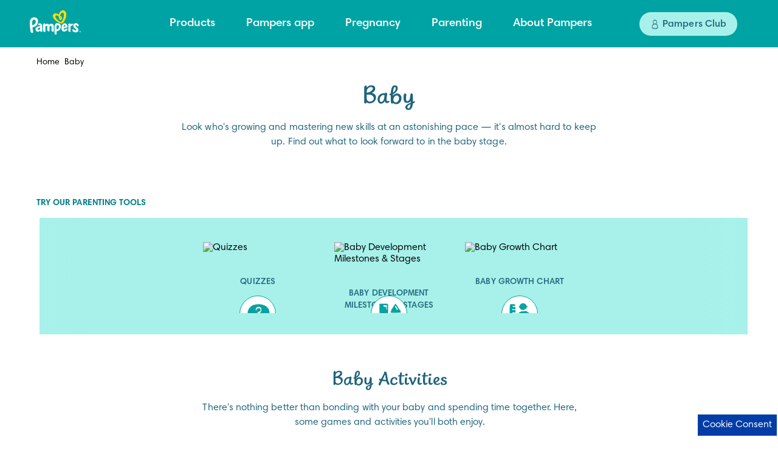

--- FILE ---
content_type: application/javascript; charset=UTF-8
request_url: https://www.in.pampers.com/_next/static/chunks/7685-7c1176526e688696.js
body_size: 9384
content:
"use strict";(self.webpackChunk_N_E=self.webpackChunk_N_E||[]).push([[3105,7685],{18518:(e,t,n)=>{n.d(t,{UIProvider:()=>o,default:()=>l,useUIContext:()=>c});var a=n(95155),i=n(12115);let r=(0,i.createContext)({rtl:!1,setRtl:()=>{},dualSite:!1,localePage:"",locale:"",baseUrl:"",platformUserAgent:"",cookieConsentBanner:!1,setCookieConsentBanner:()=>{},setPlatformUserAgent:()=>{},analytics:void 0,setAnalyticsStates:()=>{}}),o=e=>{let{rtlValue:t,children:n,dualSite:o,localePage:l,locale:c,baseUrl:s,platformUserAgent:d="",cookieConsentBanner:p,analytics:h,nextData:m}=e,[g,x]=(0,i.useState)(t),[u,b]=(0,i.useState)(d),[v,_]=(0,i.useState)(p),[f,w]=(0,i.useState)(h);return(0,a.jsx)(r.Provider,{value:{rtl:g,setRtl:x,dualSite:o,localePage:l,locale:c,baseUrl:s,cookieConsentBanner:v,setCookieConsentBanner:_,platformUserAgent:u,setPlatformUserAgent:b,analytics:f,setAnalyticsStates:w,nextData:m},children:n})},l=r;function c(){return(0,i.useContext)(r)}},38657:(e,t,n)=>{n.d(t,{A:()=>g});var a=n(95155),i=n(12115),r=n(28997),o=n(61121),l=n(37270);n(8003);var c=n(41814),s=n(66021);let d=(0,o.AH)(["&.accessible-carrousel{.splide__arrow--prev{left:-10px;}.splide__arrow--next{right:-10px;}.c-introtitle__txt{margin:0 0 12px 20px;font-weight:bold;@media only screen and (min-width:992px){margin-left:0;}}.c-mob__list{padding:20px 0 24px 13px;}.content-mob.content.no-background .c-mob__list{padding:14px 0 24px 13px;}.c-mob__list .c-caroussel-item:last-child:after{right:-17px;}.overlay-gradient-left{background-image:linear-gradient(90deg,var(--bg-teal) 0%,rgba(229,246,246,0) 81%);left:0;}.overlay-gradient-noback.overlay-gradient-left{background-image:linear-gradient(90deg,var(--white) 0%,rgba(229,246,246,0) 81%);right:0;}.overlay-gradient-right{background-image:linear-gradient(to right,rgba(229,246,246,0) 0%,var(--bg-teal) 81%);right:0;}.overlay-gradient-noback.overlay-gradient-right{background-image:linear-gradient(to right,rgba(229,246,246,0) 0%,var(--white) 81%);right:0;}}"]),p=(0,o.AH)(["&.accessible-carrousel{.splide__arrow--prev{right:-10px;}.splide__arrow--next{left:-10px;}.c-introtitle__txt{margin:0 20px 12px 0;@media only screen and (min-width:992px){margin-right:0;}}.c-mob__list{padding:20px 13px 24px 0;}.content-mob.content.no-background .c-mob__list{padding:14px 0 13px 24px;}.c-mob__list .c-caroussel-item:last-child:after{left:-17px;}.overlay-gradient-left{background-image:linear-gradient(-90deg,var(--bg-teal) 0%,rgba(229,246,246,0) 81%);right:0;}.overlay-gradient-right{background-image:linear-gradient(to left,rgba(229,246,246,0) 0%,var(--bg-teal) 81%);left:0;}}"]),h=(0,o.AH)(['&.accessible-carrousel{width:100%;.splide__arrow svg{width:20px;height:20px;}.splide__arrow--prev,.splide__arrow--next{border:none;background:var(--teal);position:absolute;outline:revert;z-index:2;opacity:1;min-width:40px;min-height:40px;border-radius:0;top:90px;:disabled{display:none;}}.splide__arrow--prev svg{transform:revert;}.c-introtitle__txt{font-size:calc(12px + var(--zoom));line-height:1.67;letter-spacing:0.05px;color:var(--indigo);@media only screen and (min-width:992px){&.c-introtitle__txt.c-introtitle__txt{font-size:calc(14px + var(--zoom));}letter-spacing:0.05px;margin-bottom:8px;}}.c-introtitle__txt.title-secondary{margin:0;text-align:center;font-family:var(--font-pampers),Arial,sans-serif;letter-spacing:0.06px;font-size:calc(30px + var(--zoom));@media only screen and (min-width:992px){margin-left:0;font-size:calc(36px + var(--zoom));}}.title-secondary-font{font-family:var(--font-pampers),Arial,sans-serif;}.content-desk-secondary .c-desk.c-body{@media only screen and (min-width:992px){padding:37px 0;}}.content-mob.content-title-secondary .c-mob__list{padding:13px 0 24px 13px;}.c-mob__list{display:flex;justify-content:flex-start;@media only screen and (min-width:992px){display:none;}}.c-mob__list.c-centered{padding:20px 0 24px;width:fit-content;margin:auto;}.c-mob__list.c-centered-tab{@media only screen and (min-width:768px){width:fit-content;margin:auto;}}.c-mob__list .c-caroussel-item:last-child{position:relative;}.c-mob__list .c-caroussel-item:last-child:after{content:"";display:block;position:absolute;width:17px;height:1px;}.content-mob{overflow-x:scroll;-ms-overflow-style:none;scrollbar-width:none;@media only screen and (min-width:992px){display:none;}}.content-mob::-webkit-scrollbar{display:none;}.c-tab{display:none;@media only screen and (min-width:992px) and (max-width:1024px){display:block;}}.c-body{background-color:var(--bg-teal);padding:40px 0;position:relative;}.c-body.body-no-background{padding:37px 0;}.c-desk{display:none;@media only screen and (min-width:992px){display:block;}}.c-body.c-body.c-desk.c-desk{padding-bottom:22px;}.content-desk{position:relative;max-width:1180px;padding:0;list-style:none;}.content-desk.content-margin-auto{@media only screen and (min-width:992px){margin:auto;}}.content-desk .carousel{position:relative;margin-bottom:14px;}.content-desk .overlay-gradient{height:100%;width:100px;position:absolute;top:0;z-index:1;}@media only screen and (min-width:992px){.splide__arrow--prev,.splide__arrow--next{:hover,:focus{background:var(--white);border:solid 1px var(--teal);svg g,svg path{fill:var(--teal);}}}}}']),m=o.Ay.div.withConfig({componentId:"sc-69956d9a-0"})([""," &.accessible-carrousel{.c-body{background-color:var(",");}.c-body.body-no-background{background-color:inherit;}.content-mob{background-color:var(",");}.content-mob.content-no-background{background-color:inherit;}}",""],e=>e.rtl?p:d,e=>e.background,e=>e.background,h),g=function(e){let t,n,{className:o,titleFontClassName:d="",introTitle:p,listItem:h,splidePadding:g,splideGap:x,withBackground:u=!0,background:b="--bg-teal",titleStyleIsDefault:v=!0,displayDoodle:_=!0,ariaLabels:f,componentId:w="c-introtitle-id",carouselDirection:y="ltr"}=e,k=i.useContext(r._t),j=!!(k&&k.rtl),N=1025>(0,s.M)()?{rewind:!1,perPage:4,perMove:1,padding:g?null==g?void 0:g.mobile:{left:60},pagination:!1,gap:x?null==x?void 0:x.mobile:"0 10px 0 10px",live:!0,direction:y}:{rewind:!1,perPage:5,perMove:1,padding:g?null==g?void 0:g.desktop:50,gap:x?null==x?void 0:x.desktop:0,pagination:!1,live:!0,direction:y};return(0,a.jsxs)(m,{rtl:j,className:["accessible-carrousel",o].join(" "),"data-cy":"accessible-tool-carrousel",background:b,"data-testid":"accessible-carousel-tool",children:[p&&(0,a.jsx)("h2",{className:"c-introtitle__txt ".concat(v?"":"title-secondary"," ").concat(d||(v?"":"title-secondary-font")),"aria-label":(null==f?void 0:f.introTitle)||"",id:w,children:p}),(0,a.jsx)("div",{className:"content-mob ".concat(!1===u?"content-no-background":""," ").concat(!1===v?"content-title-secondary":""),children:(0,a.jsx)("div",{className:"c-mob__list ".concat(h&&(null==h?void 0:h.length)<=2?"c-centered":""," ").concat(h&&(null==h?void 0:h.length)<=4?"c-centered-tab":""),children:h&&h.map((e,t)=>(0,i.createElement)(c.M1,{...e,key:t,displayDoodle:_}))})}),(0,a.jsxs)("ul",{className:"content-desk ".concat(!1===v?"content-desk-secondary":""," ").concat((null==h?void 0:h.length)>5?"":"content-margin-auto"),children:[(0,a.jsx)("li",{className:"c-desk c-body ".concat(!1===u?"body-no-background":""),children:(0,a.jsxs)(l.eB,{"aria-labelledby":"c-introtitle-id",hasTrack:!1,options:N,children:[(0,a.jsx)(l.v9,{children:h&&h.map((e,t)=>(0,a.jsx)(l.Nn,{"aria-label":null==e?void 0:e.toolName,children:(0,a.jsx)(c.M1,{...e,displayDoodle:_})},t))}),(0,a.jsxs)("div",{className:"splide__arrows",children:[(0,a.jsx)("button",{className:"splide__arrow splide__arrow--prev","aria-label":"Previous slide",children:(t=null==f?void 0:f.arrowLeft,(0,a.jsxs)("svg",{role:"img","aria-hidden":"true",xmlns:"http://www.w3.org/2000/svg",width:"20",height:"20",viewBox:"0 0 20 20",children:[t&&(0,a.jsx)("title",{children:t}),(0,a.jsx)("path",{fill:"var(--white)",fillRule:"evenodd",d:"M3.395 11.14c-.09-.06-.197-.178-.195-.407.002-.082.015-.17.041-.262.136-.492.58-1.088.816-1.238 5.374-3.416 7.682-4.95 12.57-9.059.178-.15.31-.202.418-.16.052.02.12.07.141.203.065.395-.1 1.715-.423 1.988-3.911 3.289-5.232 4.169-9.637 7.124l-1.08.754 1.264.858.553.392c3.077 2.118 6.125 4.334 9.062 6.592.094.072.2.222.163.522-.07.563-.58 1.334-.994 1.513-.179.077-.299.029-.368-.024-3.996-3.071-8.145-6.03-12.331-8.796"})]}))}),(0,a.jsx)("button",{className:"splide__arrow splide__arrow--next","aria-label":"Next slide",children:(n=null==f?void 0:f.arrowRight,(0,a.jsxs)("svg",{role:"img","aria-hidden":"true",xmlns:"http://www.w3.org/2000/svg",width:"20",height:"20",viewBox:"0 0 20 20",children:[n&&(0,a.jsx)("title",{children:n}),(0,a.jsx)("g",{fill:"none",fillRule:"evenodd",children:(0,a.jsx)("g",{fill:"var(--white)",children:(0,a.jsx)("g",{children:(0,a.jsx)("g",{children:(0,a.jsx)("g",{children:(0,a.jsx)("g",{children:(0,a.jsx)("path",{d:"M17.005 11.14c.09-.06.197-.178.195-.407-.002-.082-.015-.17-.041-.262-.136-.492-.58-1.088-.816-1.238C10.97 5.817 8.661 4.283 3.773.174c-.178-.15-.31-.202-.418-.16-.052.02-.12.07-.141.203-.065.395.1 1.715.423 1.988 3.911 3.289 5.232 4.169 9.637 7.124l1.08.754-1.264.858-.553.392c-3.077 2.118-6.125 4.334-9.062 6.592-.094.072-.2.222-.163.522.07.563.58 1.334.994 1.513.179.077.299.029.368-.024 3.996-3.071 8.145-6.03 12.331-8.796",transform:"translate(-1300 -506) translate(130 356) translate(0 32) translate(1160 108) translate(10 10)"})})})})})})})]}))})]})]})}),(0,a.jsx)("li",{className:"overlay-gradient overlay-gradient-left ".concat(!1===u?"overlay-gradient-noback":"")}),(0,a.jsx)("li",{className:"overlay-gradient overlay-gradient-right ".concat(!1===u?"overlay-gradient-noback":"")})]})]})}},41814:(e,t,n)=>{n.d(t,{M1:()=>g,jG:()=>x,Uz:()=>u});var a=n(95155),i=n(12115),r=n(28997),o=n(61121),l=n(38266),c=n(18407),s=n(72310);let d=(0,o.AH)([".c-tool__doodle{left:50%;transform:translate(-50%,0);}"]),p=(0,o.AH)([".c-tool__doodle{right:50%;transform:translate(50%,0);}"]),h=(0,o.AH)(["&.c-caroussel-item{max-width:135px;width:135px;margin:0 4px;@media only screen and (min-width:992px){max-width:180px;width:180px;margin:0 10px 2px 10px;}.c-tool__image{position:relative;margin-bottom:32px;width:135px;@media only screen and (min-width:992px){margin-bottom:37px;width:auto;}}.c-tool__image.tool_image_nodoodle{margin-bottom:8px;}.tool-content__img{display:block;overflow:hidden;cursor:pointer;}.tool-img{width:100%;height:100%;transition:transform 0.3s;@media only screen and (min-width:992px){height:120px;}}.tool-img:hover{@media only screen and (min-width:992px){transform:scale(1.1);}}.tool-desk__image{width:auto;min-width:100%;}.c-tool__doodle{img{max-width:none;}background-color:var(--white);border:solid 1px var(--teal);width:60px;height:60px;padding:10px;border-radius:50px;position:absolute;top:69px;cursor:pointer;@media only screen and (min-width:992px){top:88px;}}.c-tool__txt{display:block;font-size:calc(12px + var(--zoom));text-align:center;width:119px;margin:auto;letter-spacing:0.05px;line-height:1.67;color:var(--indigo);cursor:pointer;.accessible-variant &{font-family:var(--font-pampers-semi-bold);}@media only screen and (min-width:992px){width:auto;margin:auto;max-width:153px;font-size:calc(14px + var(--zoom));line-height:1.43;}}.c-tool__txt:hover{text-decoration:none;}.c-tool__txt.c__text-limit{max-width:142px;}}"]),m=o.Ay.div.withConfig({componentId:"sc-ae27996b-0"})([""," ",""],e=>e.rtl?p:d,h),g=function(e){let{className:t,toolImageMobile:n,toolImageDesk:o,toolDoodle:d,toolName:p,urlTool:h,eventLabel:g,displayDoodle:x=!0,gaClassName:u="event_banner_click"}=e,b=i.useContext(r._t),v=!!(b&&b.rtl),_=n||o,[f,w]=i.useState(p),y=(0,i.useMemo)(()=>(e=>{if(!e)return!1;{let t=b&&b.baseUrl;return!(e.startsWith("/")&&!e.startsWith(t))}})(h),[]);i.useEffect(()=>{j()},[p]);let k=function(){let e=!(arguments.length>0)||void 0===arguments[0]||arguments[0];(0,l.Wh)("event_informational_action",u,g),h&&e&&window.open(h,y?"_blank":"_self")},j=()=>{let e=N(p),t=document.getElementsByClassName("c-tool__txt");if(w(p),!e){let e=p.slice(0,15);p.length>15&&(t&&Array.from(t).forEach(e=>{e.innerHTML===p&&e.classList.add("c__text-limit")}),w(e.concat("-")+p.slice(15,p.length)))}},N=e=>{let t=!1;return e.match(/ /)&&(t=!0),t};return(0,a.jsxs)(m,{rtl:v,className:["c-caroussel-item",t].join(" "),"data-cy":"tool-carrousel-item","data-testid":"tool-carrousel-item",children:[(0,a.jsxs)("div",{className:"c-tool__image ".concat(!1===x?"tool_image_nodoodle":""),children:[(0,a.jsx)("div",{className:"tool-content__img",onClick:()=>k(),children:(0,a.jsxs)("picture",{className:"c-body",children:[(0,a.jsx)("source",{className:"tool-desk__image tool-img",srcSet:(0,s.d)(o&&o.url),media:"(min-width: 992px)"}),(0,a.jsx)("source",{className:"tool-mob__image tool-img",srcSet:"".concat(_&&_.url,"?fm=webp&q=70&w=","135","&h=","103","&fit=fill"),media:"(max-width: 991px)"}),(0,a.jsx)(c.Z,{className:"tool-mob__image tool-img",src:"".concat(_&&_.url,"?w=","135","&h=","103","&fit=fill&fm=webp&q=70"),alt:_&&_.description,loading:"lazy",height:"100%",width:"100%","aria-hidden":"true"})]})}),x&&(0,a.jsx)("div",{className:"c-tool__doodle",onClick:()=>k(),children:(0,a.jsx)(c.Z,{src:d&&(0,s.d)(null==d?void 0:d.url),alt:d&&d.description,width:"40",height:"40",loading:"lazy","aria-hidden":"true"})})]}),(0,a.jsx)("a",{className:"c-tool__txt",href:h,target:y?"_blank":"_self",onClick:()=>k(!1),children:f})]})},x=(0,a.jsxs)("svg",{role:"img","aria-hidden":"true",xmlns:"http://www.w3.org/2000/svg",width:"20",height:"20",viewBox:"0 0 20 20",children:[(0,a.jsx)("title",{}),(0,a.jsx)("path",{fill:"var(--white)",fillRule:"evenodd",d:"M3.395 11.14c-.09-.06-.197-.178-.195-.407.002-.082.015-.17.041-.262.136-.492.58-1.088.816-1.238 5.374-3.416 7.682-4.95 12.57-9.059.178-.15.31-.202.418-.16.052.02.12.07.141.203.065.395-.1 1.715-.423 1.988-3.911 3.289-5.232 4.169-9.637 7.124l-1.08.754 1.264.858.553.392c3.077 2.118 6.125 4.334 9.062 6.592.094.072.2.222.163.522-.07.563-.58 1.334-.994 1.513-.179.077-.299.029-.368-.024-3.996-3.071-8.145-6.03-12.331-8.796"})]}),u=(0,a.jsxs)("svg",{role:"img","aria-hidden":"true",xmlns:"http://www.w3.org/2000/svg",width:"20",height:"20",viewBox:"0 0 20 20",children:[(0,a.jsx)("title",{}),(0,a.jsx)("g",{fill:"none",fillRule:"evenodd",children:(0,a.jsx)("g",{fill:"var(--white)",children:(0,a.jsx)("g",{children:(0,a.jsx)("g",{children:(0,a.jsx)("g",{children:(0,a.jsx)("g",{children:(0,a.jsx)("path",{d:"M17.005 11.14c.09-.06.197-.178.195-.407-.002-.082-.015-.17-.041-.262-.136-.492-.58-1.088-.816-1.238C10.97 5.817 8.661 4.283 3.773.174c-.178-.15-.31-.202-.418-.16-.052.02-.12.07-.141.203-.065.395.1 1.715.423 1.988 3.911 3.289 5.232 4.169 9.637 7.124l1.08.754-1.264.858-.553.392c-3.077 2.118-6.125 4.334-9.062 6.592-.094.072-.2.222-.163.522.07.563.58 1.334.994 1.513.179.077.299.029.368-.024 3.996-3.071 8.145-6.03 12.331-8.796",transform:"translate(-1300 -506) translate(130 356) translate(0 32) translate(1160 108) translate(10 10)"})})})})})})})]})},48516:(e,t,n)=>{n.d(t,{M:()=>g,n:()=>v});var a=n(95155),i=n(12115),r=n(61121),o=n(28997),l=n(38266),c=n(68138);let s=(0,a.jsx)("svg",{role:"img",id:"cross-icon","aria-hidden":"true",focusable:"false",xmlns:"http://www.w3.org/2000/svg",width:"40",height:"40",viewBox:"0 0 40 40",children:(0,a.jsx)("g",{fill:"none",fillRule:"evenodd",children:(0,a.jsx)("g",{fill:"red",children:(0,a.jsx)("g",{children:(0,a.jsx)("path",{d:"M38.951.318c-.802-.678-3.917-.195-4.7.728l-12.84 15.18c-3.946-5.098-7.515-9.59-10.9-13.716-.477-.58-1.403-.57-2.1-.454-.962.159-2.52.73-2.868 1.655-.137.363-.074.733.18 1.042 3.975 4.845 7.995 9.918 12.282 15.497-2.76 3.218-5.566 5.863-8.284 8.423-2.828 2.664-5.753 5.42-8.639 8.829-.33.392-.31.722-.237.93.116.323.42.53.9.616.183.033.401.05.641.05 1.161 0 2.827-.38 3.4-1.055 2.494-2.95 5.04-5.263 7.502-7.501 2.35-2.134 4.773-4.336 7.174-7.102 1.988 2.555 3.967 4.639 5.885 6.658 2.409 2.537 4.684 4.932 6.969 8.177.31.44.923.634 1.787.553 1.041-.093 2.706-.657 3.15-1.613.176-.38.14-.778-.103-1.122-2.574-3.654-5.244-6.52-7.826-9.291-2.104-2.259-4.278-4.592-6.448-7.39L38.955 1.586c.46-.545.286-1.025-.004-1.27",transform:"translate(-167 -124) translate(167 124)"})})})})}),d=(0,r.AH)([".thank-you__title{padding-right:24px;padding-left:24;margin-left:0;}.thank-you__description p{margin:0;margin-left:6px;}.thank-you__link span{margin-left:0;}.thank-you__description{padding-right:20px;padding-left:20px;}@media (min-width:992px){&.thank-you{margin-right:0;}.thank-you__title{padding-right:142px;padding-left:142px;margin-bottom:0px;}.thank-you__description p{margin-left:0;}.thank-you__link span{margin-left:0;}.thank-you__description{padding-right:117px;padding-left:117px;}}"]),p=(0,r.AH)([".thank-you__title{padding-left:24px;padding-right:24;margin-right:0;}.thank-you__description p{margin:0;margin-right:6px;}.thank-you__link span{margin-right:0;}.thank-you__description{padding-left:20px;padding-right:20px;}@media (min-width:992px){&.thank-you{margin-left:0;}.thank-you__title{padding-left:142px;padding-right:142px;margin-right:0;margin-bottom:0;}.thank-you__description p{margin-right:0;}.thank-you__link span{margin-right:0;}.thank-you__description{padding-left:117px;padding-right:117px;}}"]),h=(0,r.AH)(['&.thank-you{display:flex;flex-direction:column;justify-content:center;align-items:center;padding-top:34px;padding-bottom:23px;}.greenright-icon{padding-bottom:23px;}.greenright-icon svg{width:40px;height:40px;}.thank-you__title{padding-top:0;font-size:30px;font-weight:normal;font-stretch:normal;line-height:1.07;letter-spacing:0.06px;text-align:center;color:var(--teal);.accessible-variant &{color:var(--indigo);font-family:var(--font-pampers);}}@media (max-width:768px){.thank-you .thank-you__title{margin-bottom:0px;}}.thank-you__description{font-size:calc(14px + var(--zoom));font-weight:normal;font-stretch:normal;font-style:normal;line-height:1.5;letter-spacing:0.06px;text-align:center;color:var(--indigo);padding-top:0;padding-bottom:20px;margin-bottom:16px;a{text-decoration:underline;color:var(--teal-dark);}}@media (min-width:992px){.thank-you__description{font-weight:normal;}}.thank-you__link{border:0px;background-color:unset;}.thank-you__link span{font-weight:normal;font-size:calc(12px + var(--zoom));line-height:1.33;letter-spacing:0.05px;text-align:center;color:var(--teal);text-decoration:underline;cursor:pointer;.accessible-variant &{color:var(--teal-dark);}}.thank-you__link span:hover{color:var(--teal-hover);}.thank-you__cta{padding-top:24px;a{color:var(--teal);text-decoration:underline;.accessible-variant &{color:var(--teal-dark);}}}@media (min-width:992px){&.thank-you{margin-top:26px;margin-bottom:38px;border-radius:2px;box-shadow:0 5px 10px 0 rgba(64,64,64,0.16);background-color:#ffffff;padding-top:54px;padding-bottom:108px;}.greenright-icon{padding-top:31px;padding-bottom:16px;}.thank-you__title{padding-top:6px;padding-bottom:13px;.accessible-variant &{font-size:calc(36px + var(--zoom));}}.thank-you__description{font-size:calc(16px + var(--zoom));padding-top:0;padding-bottom:15px;}}&.accessible-variant.thank-you{@media (min-width:992px){.thank-you__link span,.thank-you__description a{position:relative;display:inline-block;color:var(--teal-dark);text-decoration:none;@keyframes thank-you-hyperlink-animation{0%{width:0;}100%{width:100%;}}::before{position:absolute;bottom:0;content:"";width:100%;height:1px;background-color:var(--teal-dark);}:hover,:focus{::before{animation:thank-you-hyperlink-animation 1s;}}}.thank-you__description{line-height:1.43;}}.thank-you__title{color:var(--indigo);font-size:calc(30px + var(--zoom));@media (min-width:992px){font-size:calc(36px + var(--zoom));}}.thank-you__link span{font-size:calc(14px + var(--zoom));@media (min-width:992px){font-size:calc(16px + var(--zoom));}}}']),m=r.Ay.div.withConfig({componentId:"sc-5f297778-0"})([""," ",""],e=>e.rtl?d:p,h),g=function(e){var t,n,r;let{enableAccessibleFeatures:d=!1,className:p,thankYouText:h,thankYouRichText:g,thankYouTextLink:x,closeThankYouUrl:u,eventLabel:b="thankyou-page_back-to-homepage",gaClassName:v="event_internal_link",crossIcon:_=!1,cta:f,analytics:w}=e,y=()=>{let e="/",t=localStorage.getItem("previousPageUrl");u?e=u:t&&(e=t),(0,l.Xd)(e)?(localStorage.removeItem("previousPageUrl"),window.location.href=decodeURI(e)):console.warn("Incorrect URL found for the redirection")},k=i.useContext(o._t),j=!!(k&&k.rtl),N=(0,a.jsx)("svg",{role:"img",id:"success-icon","aria-hidden":"true",focusable:"false",xmlns:"http://www.w3.org/2000/svg",viewBox:"0 0 12 12",className:"svg-icon",children:(0,a.jsx)("path",{fill:"".concat(d?"var(--green-valid)":"var(--feedback-green)"),fillRule:"evenodd",d:"M9.601.228c-2.563 3.03-4.528 6.445-5.871 10.16-.528-.565-1.081-1.108-1.565-1.712-.335-.419-1.51.057-1.13.533.73.912 1.619 1.683 2.338 2.604.314.402 1.057.09 1.188-.318C5.846 7.477 7.902 3.785 10.625.566c.499-.588-.677-.747-1.024-.338"})});return(0,a.jsxs)(m,{className:["thank-you",d?"accessible-variant":"",p].join(" "),rtl:j,"data-cy":"thankyou",children:[(0,a.jsx)("div",{"data-testid":"greenright-icon",className:"greenright-icon",children:_?s:N}),(0,a.jsx)("h1",{"data-testid":"thank-you-title",className:["font-primary font-pampers thank-you__title",v].join(" "),"data-action-detail":b,dangerouslySetInnerHTML:{__html:(0,c.u)(h)}}),(0,a.jsx)("p",{className:"thank-you__description font-primary","data-testid":"thank-you-description",dangerouslySetInnerHTML:{__html:g}}),x&&(0,a.jsx)("button",{id:"thank-you-link","data-testid":"thank-you-link","aria-label":x,className:"thank-you__link",type:"button",children:(0,a.jsx)("span",{"data-testid":"span-link",role:"link",className:["font-primary",v].join(" "),"data-action-detail":b,onClick:y,onKeyDown:y,children:x})}),(null==f?void 0:f.url)&&(0,a.jsx)("div",{className:"thank-you__cta",children:(0,a.jsx)("a",{href:f.url,className:null==w||null==(t=w.registration)?void 0:t.eventAction,"data-action-detail":"".concat(null==w||null==(n=w.registration)?void 0:n.eventLabel),"data-analytics-event-category":null==w||null==(r=w.registration)?void 0:r.eventCategory,children:f.label})})]})},x=(0,a.jsx)("svg",{role:"img",id:"cross-teal","aria-hidden":"true",focusable:"false",xmlns:"http://www.w3.org/2000/svg",viewBox:"0 0 20 20",children:(0,a.jsx)("path",{fill:"var(--teal)",fillRule:"evenodd",d:"M19.476.159c-.401-.34-1.96-.098-2.35.364l-6.42 7.59c-1.973-2.549-3.758-4.795-5.45-6.858-.24-.29-.702-.285-1.05-.227-.481.08-1.26.365-1.434.828-.069.18-.037.366.09.52 1.987 2.423 3.997 4.96 6.14 7.75-1.38 1.608-2.783 2.93-4.142 4.21-1.414 1.332-2.876 2.71-4.319 4.415-.165.196-.155.36-.118.465.057.161.21.265.45.308.091.016.2.025.32.025.58 0 1.413-.19 1.7-.528 1.247-1.474 2.52-2.631 3.751-3.75 1.175-1.067 2.386-2.168 3.587-3.551.994 1.277 1.984 2.32 2.943 3.329 1.204 1.268 2.342 2.466 3.484 4.088.155.22.461.318.894.277.52-.047 1.353-.328 1.575-.807.088-.19.07-.389-.052-.56-1.287-1.828-2.622-3.26-3.913-4.646-1.052-1.13-2.139-2.296-3.224-3.695l7.54-8.913c.23-.272.142-.512-.002-.634"})}),u=()=>{document.getElementsByClassName("box-content")[0].classList.add("close")},b=r.Ay.div.withConfig({componentId:"sc-fad9000c-0"})(["&.box-content{z-index:4;position:fixed;width:100%;height:44px;background-color:#daf8df;top:64px;left:0;}&.box-content.is-visible{top:50px;}&.box-content.is-hidden{top:0px;}&.box-content.on-mobile-show{top:47px;}@media (min-width:768px){&.box-content.is-visible{top:64px;}}.label{color:#1e647d;font-size:calc(12px + var(--zoom));margin-right:15px;line-height:1.33;letter-spacing:0.05px;margin-bottom:10px;transform:translate(0,13%);}.btn-close{padding-top:0;line-height:20px;border:none;background-color:#daf8df;float:right;transform:translate(0,50%);}.btn-close svg{width:8px;height:8px;}.btn-close__img{width:8px;height:8px;object-fit:contain;margin-right:10px;}.check-img{width:20px;height:20px;object-fit:contain;margin-right:4px;}&.close{display:none;}.center-items{position:absolute;top:56%;left:50%;transform:translate(-50%,-50%);display:flex;width:fit-content;margin-left:8px;}.center-items svg{width:20px;height:20px;}@media only screen and (min-width:1024px){.center-items{transform:translate(-48%,-50%);margin-left:4px;}}"]),v=function(e){let{msgLabel:t,className:n,uiStringSet:r,enableAccessibleFeatures:o=!1}=e,l=i.createRef(),[c,s]=i.useState(0),[d,p]=i.useState(t),h=(0,a.jsx)("svg",{role:"img",id:"success","aria-hidden":"true",focusable:"false",xmlns:"http://www.w3.org/2000/svg",viewBox:"0 0 12 12",className:"svg-icon",children:(0,a.jsx)("path",{fill:"".concat(o?"var(--green-valid)":"var(--feedback-green)"),fillRule:"evenodd",d:"M9.601.228c-2.563 3.03-4.528 6.445-5.871 10.16-.528-.565-1.081-1.108-1.565-1.712-.335-.419-1.51.057-1.13.533.73.912 1.619 1.683 2.338 2.604.314.402 1.057.09 1.188-.318C5.846 7.477 7.902 3.785 10.625.566c.499-.588-.677-.747-1.024-.338"})}),m=e=>{p(e.detail)},g=()=>{let e=window.scrollY;return!!l.current&&e!==c&&(window.innerWidth>768&&l.current.classList.remove("on-mobile-show"),0===e?l.current.classList.contains("is-visible")||l.current.classList.remove("is-visible"):l.current.classList.add("is-visible"),l.current.classList.remove("is-hidden"),document.getElementsByClassName("box-content-sticky").length>0?l.current.classList.add("with-sticky"):l.current.classList.remove("with-sticky"),document.getElementsByClassName("preg-nav-top").length<1?l.current.classList.add("no-preg-nav"):l.current.classList.remove("no-preg-nav"),s(e),!0)};return i.useEffect(()=>{if(window)return document.addEventListener("thankYou",m),s(window.pageYOffset),window.addEventListener("scroll",g),()=>{window.removeEventListener("scroll",g),document.removeEventListener("thankYou",m)}},[l]),i.useEffect(()=>{window&&(document.getElementsByClassName("box-content-sticky").length>0?(l.current.classList.add("with-sticky"),l.current.classList.add("is-visible")):l.current.classList.remove("with-sticky"))},[]),(0,a.jsx)(b,{className:["box-content",n].join(" "),ref:l,children:(0,a.jsxs)("div",{className:"full-width",role:"status","aria-live":"polite","aria-atomic":"true",children:[(0,a.jsxs)("div",{className:"center-items",children:[h,(0,a.jsx)("span",{"data-testid":"label",className:"font-primary label",children:d})]}),(0,a.jsx)("button",{title:null==r?void 0:r.closeBtnTitle,type:"button",onClick:u,className:"btn-close",children:x})]})})}},48554:(e,t,n)=>{n.d(t,{Y:()=>r});var a=n(18518),i=n(19268);function r(){let e=(0,i.useRouter)(),t=(0,a.useUIContext)();return(null==e?void 0:e.query)?e.query.locale:t.locale}},52032:(e,t,n)=>{n.d(t,{E:()=>i});let a=["https://www.pampers.com","https://www.pg.com"];function i(e,t){let n;return null!=e&&!(e.length<1)&&!!e.startsWith("http")&&(n=!1,a.forEach(t=>(e.startsWith(t)&&(n=!0),!1)),!n)}},66021:(e,t,n)=>{n.d(t,{M:()=>i});var a=n(12115);let i=()=>{let[e,t]=(0,a.useState)();return(0,a.useEffect)(()=>{let e=()=>t(window.innerWidth);return e(),window.addEventListener("resize",e),()=>window.removeEventListener("resize",e)},[]),e}},73105:(e,t,n)=>{n.r(t),n.d(t,{Breadcrumb:()=>x,BreadcrumbRedesign:()=>B});var a,i,r,o=n(95155),l=n(12115),c=n(61121),s=n(28997),d=n(93081);let p=(e,t,n,a,i,r,l,c,s,p)=>{let h=t+1,m=a?"ENG_ALLSITE_OTHER_OTHER_ALL_breadcrumb_".concat(e.label,"_level-").concat(h):"breadcrumb_".concat(e.label,"_level-").concat(h),g=s||null;return(0,o.jsxs)("li",{className:"c-breadcrumb__item ".concat(i||"event_internal_link"," ").concat(n),"data-action-detail":l||m,"data-analytics-event-category":a?r:"event_informational_action",children:[(0,o.jsx)("a",{target:e.openInNewWindow?"_blank":"_self",rel:e.openInNewWindow?"noopener noreferrer":void 0,href:e.url,"aria-label":"/"===e.url?"Home":e.label,children:g?(0,o.jsx)("div",{className:"c-breadcrumb__icon",children:(0,o.jsx)(g,{})}):e.label}),(0,o.jsx)("div",{className:["arrow-breadcrumb",p].join(" "),children:(0,o.jsx)(d.v,{className:"size-4! stroke-[1.3333] text-[#3B4C51]"})})]},t)},h=(0,c.AH)([".arrow-breadcrumb use{transform:translate(25px,25px) rotate(-90deg) translate(-25.5px,-25px);}.c-breadcrumb_list a::after{left:0px;}.c-breadcrumb_list a:hover{text-decoration:none;}"]),m=(0,c.AH)([".arrow-breadcrumb use{transform:translate(25px,25px) rotate(90deg) translate(-25.5px,-25px);}.c-breadcrumb_list a::after{right:0px;}.c-breadcrumb_list a:hover{text-decoration:none;}"]),g=c.Ay.nav.withConfig({componentId:"sc-3c3f421a-0"})([""," line-height:normal;&.c-breadcrumb{margin:6px 0 8px 20px;@media only screen and (min-width:1024px){margin:7px 0 16px 10px;}}.c-breadcrumb_list{margin:0;overflow:hidden;font-size:14px;list-style:none;padding-inline-start:unset;}.c-breadcrumb__item{display:inline;}.c-breadcrumb__item:last-child{color:var(--color-ds-text-primary-helper);}.c-breadcrumb_list a{position:relative;color:var(--color-ds-fill-primary-default);text-decoration:none;&:hover{text-decoration:underline;color:var(--color-ds-fill-primary-hover);}&:active{color:var(--color-ds-fill-primary-pressed);}.accessible-variant &{color:var(--color-ds-fill-primary-brand);}}.arrow-breadcrumb{display:inline-block;margin-right:4px;margin-left:4px;transform:translateY(-1px);}.arrow-breadcrumb svg{width:auto;height:auto;padding-bottom:2px;display:inline;path{.accessible-variant &{fill:var(--color-ds-fill-primary-brand);}}}"],e=>e.rtl?m:h),x=function(e){let{links:t,className:n="",linkEventAction:a,linkEventCategory:i,linkEventLabel:r,icon:c,enableNewDataTaxonomy:d=!1}=e,h=l.useContext(s._t),m=!!(h&&h.rtl),x=t.length>=4?"hide-mobile":"";return(0,o.jsx)(g,{className:"c-breadcrumb ".concat(n),rtl:m,"data-cy":"breadcrumb",role:"navigation","data-testid":"breadcrumb","aria-label":"Breadcrumb",children:(0,o.jsx)("ol",{className:"c-breadcrumb_list",children:t.map((e,n)=>0===n?p(e,n,x,d,a,i,r,m,c):n===t.length-1?e.buildAsLink?p(e,n,"",d,a,i,r,m,"","hide-mobile"):((e,t,n,a,i,r,l)=>{let c=t+1,s=a?"ENG_ALLSITE_OTHER_OTHER_ALL_breadcrumb_".concat(e,"_level-").concat(c):"breadcrumb_".concat(e,"_level-").concat(c);return(0,o.jsx)("li",{className:"c-breadcrumb__item ".concat(i||"event_internal_link"," ").concat(n),"data-action-detail":l||s,"data-analytics-event-category":a?r:"event_informational_action",children:e},t)})(e.label,n,x,d,a,i,r):n===t.length-2&&""!==x?p(e,n,"",d,a,i,r,m,"",x):p(e,n,"",d,a,i,r,m))})})};var u=n(26189),b=n(47703);function v(){return(v=Object.assign?Object.assign.bind():function(e){for(var t=1;t<arguments.length;t++){var n=arguments[t];for(var a in n)({}).hasOwnProperty.call(n,a)&&(e[a]=n[a])}return e}).apply(null,arguments)}let _=function(e){return l.createElement("svg",v({xmlns:"http://www.w3.org/2000/svg",width:6,height:8,fill:"none"},e),a||(a=l.createElement("path",{stroke:"#656565",strokeLinecap:"round",strokeLinejoin:"round",strokeWidth:1.333,d:"m1.5 7 3-3-3-3"})))};function f(){return(f=Object.assign?Object.assign.bind():function(e){for(var t=1;t<arguments.length;t++){var n=arguments[t];for(var a in n)({}).hasOwnProperty.call(n,a)&&(e[a]=n[a])}return e}).apply(null,arguments)}let w=function(e){return l.createElement("svg",f({xmlns:"http://www.w3.org/2000/svg",width:14,height:15,fill:"none"},e),i||(i=l.createElement("path",{stroke:"#001788",strokeLinecap:"round",strokeLinejoin:"round",strokeWidth:1.333,d:"M7.655 1.843c-.234-.182-.351-.274-.48-.309a.67.67 0 0 0-.35 0c-.129.035-.246.127-.48.309L1.824 5.359c-.303.236-.454.353-.563.5-.096.13-.168.278-.212.434C1 6.469 1 6.66 1 7.043v4.824c0 .746 0 1.12.145 1.405.128.25.332.455.583.583.285.145.659.145 1.405.145h1.334c.186 0 .28 0 .351-.036a.33.33 0 0 0 .146-.146C5 13.747 5 13.653 5 13.467v-4.4c0-.374 0-.56.073-.703a.67.67 0 0 1 .291-.291C5.507 8 5.694 8 6.067 8h1.866c.374 0 .56 0 .703.073a.67.67 0 0 1 .291.291c.073.143.073.33.073.703v4.4c0 .186 0 .28.036.351a.33.33 0 0 0 .146.146c.071.036.165.036.351.036h1.334c.746 0 1.12 0 1.405-.145.25-.128.455-.332.583-.583.145-.285.145-.659.145-1.405V7.043c0-.383 0-.574-.05-.75a1.3 1.3 0 0 0-.211-.434c-.11-.147-.26-.264-.563-.5z"})))};function y(){return(y=Object.assign?Object.assign.bind():function(e){for(var t=1;t<arguments.length;t++){var n=arguments[t];for(var a in n)({}).hasOwnProperty.call(n,a)&&(e[a]=n[a])}return e}).apply(null,arguments)}let k=function(e){return l.createElement("svg",y({xmlns:"http://www.w3.org/2000/svg",width:14,height:15,fill:"none"},e),r||(r=l.createElement("path",{stroke:"#0A6365",strokeLinecap:"round",strokeLinejoin:"round",strokeWidth:1.333,d:"M7.655 1.843c-.234-.182-.351-.274-.48-.309a.67.67 0 0 0-.35 0c-.129.035-.246.127-.48.309L1.824 5.359c-.303.236-.454.353-.563.5-.096.13-.168.278-.212.434C1 6.469 1 6.66 1 7.043v4.824c0 .746 0 1.12.145 1.405.128.25.332.455.583.583.285.145.659.145 1.405.145h1.334c.186 0 .28 0 .351-.036a.33.33 0 0 0 .146-.146C5 13.747 5 13.653 5 13.467v-4.4c0-.374 0-.56.073-.703a.67.67 0 0 1 .291-.291C5.507 8 5.694 8 6.067 8h1.866c.374 0 .56 0 .703.073a.67.67 0 0 1 .291.291c.073.143.073.33.073.703v4.4c0 .186 0 .28.036.351a.33.33 0 0 0 .146.146c.071.036.165.036.351.036h1.334c.746 0 1.12 0 1.405-.145.25-.128.455-.332.583-.583.145-.285.145-.659.145-1.405V7.043c0-.383 0-.574-.05-.75a1.3 1.3 0 0 0-.211-.434c-.11-.147-.26-.264-.563-.5z"})))},j=function(e,t,n,a){let i=arguments.length>4&&void 0!==arguments[4]?arguments[4]:"",r=arguments.length>5&&void 0!==arguments[5]&&arguments[5],o={...a,icon:0===t?a.icon:"",arrowClassName:r?"hide-mobile":a.arrowClassName};return t===n-1?e.buildAsLink?L(e,t,i,{...o,arrowClassName:"hide-mobile"}):A(e.label,t,i,o):L(e,t,i,o)},N=function(e){let t=arguments.length>1&&void 0!==arguments[1]?arguments[1]:"",n=arguments.length>2&&void 0!==arguments[2]?arguments[2]:"";return z(e,t,{className:"c-breadcrumb__item text-grey-600 inline",dataActionDetail:"",dataAnalyticsEventCategory:""},(0,o.jsxs)(o.Fragment,{children:[(0,o.jsx)("span",{children:"..."}),E(n)]}))},L=(e,t,n,a)=>{let{icon:i,arrowClassName:r}=a,l=C(e.label,t,a),c=i||null;return z(t,n,l,(0,o.jsxs)(o.Fragment,{children:[(0,o.jsx)("a",{target:e.openInNewWindow?"_blank":"_self",rel:e.openInNewWindow?"noopener noreferrer":void 0,href:e.url,"aria-label":"/"===e.url?"Home":e.label,className:"hover:no-underline text-ds-text-button-primary-default! text-sm",children:c?(0,o.jsx)("div",{"data-testid":"icon",className:"c-breadcrumb__icon inline-block align-middle [&_svg]:inline-block [&_path]:stroke-ds-icon-primary-default! pb-[6px]",children:(0,o.jsx)(c,{})}):e.label}),E(r)]}))},C=(e,t,n)=>{let{enableNewDataTaxonomy:a,linkEventAction:i,linkEventCategory:r,linkEventLabel:o}=n,l="number"==typeof t?t+1:"ellipsis",c=a?"ENG_ALLSITE_OTHER_OTHER_ALL_breadcrumb_".concat(e,"_level-").concat(l):"breadcrumb_".concat(e,"_level-").concat(l);return{className:"c-breadcrumb__item ".concat(i||"event_internal_link"," text-ds-text-primary-helper text-sm inline"),dataActionDetail:o||c,dataAnalyticsEventCategory:a?r:"event_informational_action"}},E=function(){let e=arguments.length>0&&void 0!==arguments[0]?arguments[0]:"";return(0,o.jsx)("div",{className:(0,b.cx)("inline-block w-2 mr-2 ml-2 rtl:scale-x-[-1]",e),children:(0,o.jsx)(_,{})})},z=function(e,t,n,a){let i=arguments.length>4&&void 0!==arguments[4]?arguments[4]:"";return(0,o.jsx)("li",{className:(0,b.cx)(n.className,t,i),"data-action-detail":n.dataActionDetail,"data-analytics-event-category":n.dataAnalyticsEventCategory,children:a},e)},A=(e,t,n,a)=>{let i=C(e,t,a);return z(t,n,i,e)},B=function(e){let{enableNewDataTaxonomy:t,linkEventAction:n,linkEventCategory:a,linkEventLabel:i,links:r,iconsColor:l="green",className:c=""}=e,s=(0,u.a)(),d={enableNewDataTaxonomy:t,linkEventAction:n,linkEventCategory:a,linkEventLabel:i,icon:"blue"===l?w:k};return(0,o.jsx)("nav",{className:"c-breadcrumb ".concat(c," w-full mb-10 mt-[1rem] lg:my-[1rem] lg:ml-0"),"data-cy":"breadcrumb","data-testid":"breadcrumb","aria-label":"Breadcrumb",children:(0,o.jsx)("ol",{className:(0,b.cx)("c-breadcrumb_list","rtl:text-right ltr:text-left","overflow-hidden whitespace-nowrap text-ellipsis leading-tight no-underline mb-0"),children:s?((e,t)=>{if(e.length<=3)return e.map((n,a)=>j(n,a,e.length,t));let n=[];n.push(j(e[0],0,e.length,t)),n.push(j(e[1],1,e.length,t)),n.push(N("ellipsis"));let a=e.length-1;return n.push(j(e[a],a,e.length,t)),n})(r,d):r.map((e,t)=>j(e,t,r.length,d))})})}},84322:(e,t,n)=>{n.d(t,{G:()=>r});var a=n(20063),i=n(12115);function r(e){let{children:t}=e,n=(0,i.useRef)(!1);return(0,a.useServerInsertedHTML)(()=>{if(!n.current)return n.current=!0,t}),null}},93081:(e,t,n)=>{n.d(t,{v:()=>o});var a,i=n(12115);function r(){return(r=Object.assign?Object.assign.bind():function(e){for(var t=1;t<arguments.length;t++){var n=arguments[t];for(var a in n)({}).hasOwnProperty.call(n,a)&&(e[a]=n[a])}return e}).apply(null,arguments)}let o=function(e){return i.createElement("svg",r({xmlns:"http://www.w3.org/2000/svg",fill:"none",viewBox:"0 0 17 16"},e),a||(a=i.createElement("path",{stroke:"currentColor",strokeLinecap:"round",strokeLinejoin:"round",d:"m6.277 12 4-4-4-4"})))}}}]);

--- FILE ---
content_type: application/javascript; charset=UTF-8
request_url: https://www.in.pampers.com/_next/static/chunks/app/internal/%5Blocale%5D/category/%5B...path%5D/page-6c9c2179bbcdd90b.js
body_size: 11743
content:
(self.webpackChunk_N_E=self.webpackChunk_N_E||[]).push([[80,4885,4889],{6928:(e,t,n)=>{"use strict";n.d(t,{a:()=>u});var l=n(95155),i=n(12115),a=n(61121),o=n(28997);let r=(0,a.AH)([".skip-links__link{left:0;}"]),c=(0,a.AH)([".skip-links__link{right:0;}"]),d=(0,a.AH)(["&.skip-links{display:block;}.skip-links__link{padding:5px;position:absolute;z-index:999999;top:0;color:var(--black);background-color:var(--white);clip:rect(0,0,0,0);text-decoration:underline;font-size:calc(14px + var(--zoom));}.skip-links__link:focus{clip:auto;}"]),s=a.Ay.div.withConfig({componentId:"sc-113fe11f-0"})([""," ",""],d,e=>e.rtl?c:r),u=function(e){let{anchorLinks:t,className:n}=e,a=i.useContext(o._t),r=!!(a&&a.rtl);return(0,l.jsx)(s,{rtl:r,className:["skip-links",n].join(" "),"data-cy":"tab-navigation",children:t&&t.map((e,t)=>(0,l.jsx)("a",{href:e.link,title:e.label,className:"skip-links__link",children:e.label},"skip-link_".concat(t+0)))})}},23506:(e,t,n)=>{"use strict";n.d(t,{w:()=>v});var l=n(95155),i=n(12115),a=n(61121),o=n(28997),r=n(37270);n(8003);let c=(0,l.jsxs)("svg",{role:"img","aria-hidden":!0,width:"18",height:"18",viewBox:"0 0 18 18",fill:"none",xmlns:"http://www.w3.org/2000/svg",children:[(0,l.jsx)("title",{}),(0,l.jsx)("g",{children:(0,l.jsx)("path",{fill:"var(--teal)",d:"M15.1245 10.0261C15.2057 9.97253 15.3014 9.86546 15.3 9.65949C15.2985 9.58588 15.286 9.50706 15.2627 9.42378C15.1406 8.98135 14.7416 8.44449 14.5289 8.30991C9.69246 5.23523 7.61478 3.85442 3.21533 0.156636C3.05528 0.0213057 2.93616 -0.0247958 2.83969 0.0123828C2.79292 0.0309721 2.73154 0.07633 2.71253 0.195302C2.65407 0.550729 2.80242 1.73896 3.09328 1.98434C6.61358 4.9445 7.80187 5.7364 11.7665 8.39616L12.7385 9.0743L11.6006 9.84687L11.1029 10.2001C8.33389 12.1058 5.59118 14.1001 2.94785 16.1323C2.86308 16.1977 2.76808 16.3323 2.80096 16.6022C2.86308 17.1086 3.32203 17.8031 3.69547 17.9644C3.85625 18.0329 3.9644 17.9897 4.02652 17.9421C7.62282 15.1783 11.3572 12.5156 15.1245 10.0261Z"})})]}),d=(0,a.AH)(["&.carousel{.splide__pagination{padding-left:0;.splide__pagination__page{margin-right:16px;}}.splide__arrow--prev{left:-40px;@media (min-width:992px){left:-60px;}}.splide__arrow--next{right:-40px;@media (min-width:992px){right:-60px;}}}"]),s=(0,a.AH)(["&.carousel{.splide__pagination{padding-right:0;.splide__pagination__page{margin-left:16px;}}.splide__arrow--prev{right:-40px;@media (min-width:992px){right:-60px;}}.splide__arrow--next{left:-40px;@media (min-width:992px){left:-60px;}}}"]),u=(0,a.AH)(["&.carousel{width:100%;.carousel-heading-title{margin:0 auto;color:var(--indigo);font-size:calc(25px + var(--zoom));font-weight:700;line-height:32px;letter-spacing:0.05px;text-align:center;margin-bottom:24px;@media (min-width:992px){font-size:calc(30px + var(--zoom));line-height:36px;margin-bottom:30px;}}.splide__track{margin-bottom:24px;}.splide__slide{display:flex;justify-content:center;}.splide__list{margin-bottom:28px !important;}.splide__arrow svg{width:20px;height:20px;}.splide__arrow--next,.splide__arrow--prev{width:40px;height:40px;border:solid 2px var(--teal);border-radius:50%;background:var(--white);padding:8px;position:absolute;top:50%;z-index:2;opacity:1;outline:revert;:hover,:focus{background:var(--teal);svg,g,path{fill:var(--white);}}}.splide__arrow--prev:disabled,.splide__arrow--next:disabled{display:none;}.splide__pagination{position:relative;margin-bottom:0px;display:flex;justify-content:center;align-items:center;list-style:none;.splide__pagination__page{width:10px;height:10px;background-color:var(--teal);border-radius:50%;border:none;padding:0;outline:revert;transition:all 0.3s ease-in-out;span{outline:none;}}.is-active{background-color:var(--teal);border-radius:56px;width:51px;transform:none;}}}"]),p=a.Ay.div.withConfig({componentId:"sc-f8fae3-0"})([""," ",""],u,e=>e.rtl?s:d),v=function(e){var t,n,a,d,s,u;let{className:v,title:m,children:g,activeIndex:x,onSlideChange:b,handleScroll:h,options:_,analytics:f}=e,y=i.useContext(o._t),w=!!(y&&y.rtl),k=(0,i.useRef)(null);(0,i.useEffect)(()=>{k.current&&"number"==typeof x&&k.current.go(x)},[x,k]);let j={type:"slide",direction:w?"rtl":"ltr",drag:"free",perPage:1,perMove:1,pagination:!1,arrows:!1,rewind:!1,omitEnd:!0,gap:16,mediaQuery:"min",breakpoints:{768:{drag:!0,focus:0,autoWidth:!1,perPage:3,perMove:1,pagination:!0,arrows:!0},992:{drag:!0,focus:0,autoWidth:!1,perPage:4,perMove:1,gap:16,pagination:!0,arrows:!0}},..._};return(0,l.jsxs)(p,{rtl:w,className:["carousel",v].join(" "),"data-cy":"carousel",children:[!!m&&(0,l.jsx)("div",{className:"carousel-heading",children:i.createElement("p",{className:"carousel-heading-title font-primary"},m)}),(0,l.jsx)("div",{className:"carousel-content",children:(0,l.jsxs)(r.eB,{hasTrack:!1,ref:k,onMoved:(e,t)=>{b&&b(e,t)},onScroll:h,options:j,children:[(0,l.jsx)(r.v9,{children:i.Children.map(g,(e,t)=>(0,l.jsx)(r.Nn,{children:e},t))}),(0,l.jsxs)("div",{className:"splide__arrows",children:[(0,l.jsx)("button",{className:"splide__arrow splide__arrow--prev ".concat(null==f||null==(t=f.previousBtn)?void 0:t.eventAction),type:"button","data-analytics-event-category":null==f||null==(n=f.previousBtn)?void 0:n.eventCategory,"data-action-detail":null==f||null==(a=f.previousBtn)?void 0:a.eventLabel,"aria-label":"Previous slide",children:c}),(0,l.jsx)("span",{className:"gc__shadow-left"}),(0,l.jsx)("button",{className:"splide__arrow splide__arrow--next ".concat(null==f||null==(d=f.nextBtn)?void 0:d.eventAction),type:"button","data-analytics-event-category":null==f||null==(s=f.nextBtn)?void 0:s.eventCategory,"data-action-detail":null==f||null==(u=f.nextBtn)?void 0:u.eventLabel,"aria-label":"Next slide",children:c}),(0,l.jsx)("span",{className:"gc__shadow-right"})]})]})})]})}},24885:(e,t,n)=>{"use strict";n.r(t),n.d(t,{AuthorCard:()=>m,AuthorCardCarousel:()=>_});var l=n(95155),i=n(12115),a=n(28997),o=n(76564),r=n(38266),c=n(61121),d=n(18407);let s=(0,c.AH)(["&.author-card{.card-content{.card-description{.custom-ul{padding-left:25px;}}}}"]),u=(0,c.AH)(["&.author-card{.card-content{.card-description{.custom-ul{padding-right:25px;}}}}"]),p=(0,c.AH)(["&.author-card{border-radius:16px;box-shadow:0px 2px 4px 0px #0000001a;width:300px;color:#063c50;font-family:var(--font-primary);.author-card__image{min-width:100%;img{height:202px;border-radius:16px 16px 0 0;object-fit:cover;}}.card-body{margin-top:24px;margin-left:20px;margin-right:20px;display:flex;flex-direction:column;justify-content:space-between;min-height:278px;.card-content{.card-title{margin-bottom:12px;font-weight:700;font-size:calc(20px + var(--zoom));line-height:26px;color:var(--navy-blue);}.card-subtitle{margin-bottom:12px;font-size:calc(12px + var(--zoom));font-weight:700;letter-spacing:0.05px;}.card-description{font-size:calc(14px + var(--zoom));font-weight:400;line-height:20px;letter-spacing:0.05px;ul.green_tick{background-color:rgb(219,251,225);border-radius:5px;padding-left:34px;background-position:left 8px top 8px;}.custom-ul{margin-bottom:0;list-style-type:disc;}.custom-ul li{color:var(--navy-blue);line-height:24px;font-size:calc(16px + var(--zoom));}.custom-ul li::marker{color:var(--navy-blue);}p{margin-bottom:0;}a{color:var(--teal-dark);text-decoration:underline;@media (min-width:992px){padding-bottom:2px;background:linear-gradient(to right,rgba(0,0,0,0),rgba(0,0,0,0)),linear-gradient(to right,var(--teal-dark),var(--teal-dark),var(--teal-dark));background-size:0 0px,0% 0px;background-repeat:no-repeat;background-position:0% 80%;text-decoration:underline;@keyframes card-desc-link-animation{0%{background-size:100% 1px,0 1px;}100%{background-size:0 1px,100% 1px;}}}}a:hover{@media (min-width:992px){padding-bottom:2px;background-size:0 1px,100% 1px;background-repeat:no-repeat;text-decoration:none;animation:card-desc-link-animation 1s;}}}.card-tag{padding:4px 12px;border-radius:16px;border:1px solid var(--navy-blue);margin-bottom:12px;display:inline-block;.card-tag-title{font-size:calc(14px + var(--zoom));font-weight:600;margin:0px;color:var(--navy-blue);text-align:center;}}}.card-footer{margin-bottom:18px;.card-link{color:#063c50;font-size:calc(14px + var(--zoom));font-weight:700;line-height:20px;letter-spacing:0.05px;text-decoration:underline;@media (min-width:992px){padding-bottom:2px;background:linear-gradient(to right,rgba(0,0,0,0),rgba(0,0,0,0)),linear-gradient(to right,var(--navy-blue),var(--navy-blue),var(--navy-blue));background-size:0 0px,0% 0px;background-repeat:no-repeat;background-position:0% 80%;text-decoration:underline;@keyframes card-link-animation{0%{background-size:100% 1px,0 1px;}100%{background-size:0 1px,100% 1px;}}}}.card-link:hover{@media (min-width:992px){background-size:0 1px,100% 1px;background-repeat:no-repeat;text-decoration:none;animation:card-link-animation 1s;}}}}}"]),v=c.Ay.div.withConfig({componentId:"sc-757c7ccf-0"})([""," "," ",""],p,e=>e.rtl?u:s,e=>e.url?"\n        &.author-card {\n          cursor: pointer;\n        }\n      ":"\n        &.author-card {\n          cursor: default;\n        }\n      "),m=function(e){let{className:t="",title:n,subtitle:c,description:s,image:u,link:p,headingLevel:m=2,analytics:g,tag:x}=e,b=i.useContext(a._t),h=!!(b&&b.rtl);(0,i.useEffect)(()=>{document.querySelectorAll(".card-description a").forEach(e=>{null==e||e.addEventListener("click",e=>{if(null==e||e.stopPropagation(),null==g?void 0:g.internalLink){var t,n,l;let e=(null==g||null==(t=g.internalLink)?void 0:t.eventLabel)||"",i="string"==typeof e?e:"".concat(null==e?void 0:e.objective).concat(null==e?void 0:e.siteCategory).concat(null==e?void 0:e.contentType).concat(null==e?void 0:e.creative).concat(null==e?void 0:e.device).concat(null==e?void 0:e.componentName,"-").concat(null==e?void 0:e.title);(0,r.Wh)(null==g||null==(n=g.internalLink)?void 0:n.eventCategory,null==g||null==(l=g.internalLink)?void 0:l.eventAction,i)}})})},[]);let _=e=>{if(null==e||e.stopPropagation(),null==p?void 0:p.url){var t,n,l;window.open(null==p?void 0:p.url,"_self"),(0,r.Wh)(null==g||null==(t=g.card)?void 0:t.eventCategory,null==g||null==(n=g.card)?void 0:n.eventAction,null==g||null==(l=g.card)?void 0:l.eventLabel)}},f=e=>{if(null==e||e.stopPropagation(),null==p?void 0:p.url){var t,n,l;window.open(null==p?void 0:p.url,"_self"),(0,r.Wh)(null==g||null==(t=g.cta)?void 0:t.eventCategory,null==g||null==(n=g.cta)?void 0:n.eventAction,null==g||null==(l=g.cta)?void 0:l.eventLabel)}};return(0,l.jsxs)(v,{rtl:h,className:"author-card accessible-variant ".concat(t),"data-component":"AuthorCard","data-testid":"author-card","data-cy":"author-card",onClick:_,onKeyDown:p?e=>{null==e||e.stopPropagation(),(null==e?void 0:e.key)==="Enter"&&_(e)}:void 0,"aria-label":p?n:void 0,url:null==p?void 0:p.url,role:"button",tabIndex:0,children:[u&&(0,l.jsx)("div",{className:"author-card__image",children:(0,l.jsxs)(o.A,{children:[(0,l.jsx)("source",{srcSet:"".concat(null==u?void 0:u.url,"?fm=webp"),type:"image/webp"}),(0,l.jsx)(d.Z,{src:"".concat(null==u?void 0:u.url),alt:(null==u?void 0:u.title)||"","aria-hidden":!0})]})}),(0,l.jsxs)("div",{className:"card-body",children:[(0,l.jsxs)("div",{className:"card-content",children:[x&&(0,l.jsx)("div",{className:"card-tag",children:(0,l.jsx)("p",{className:"card-tag-title font-primary",children:x})}),i.createElement("h".concat(m),{className:"card-title font-primary"},n),c&&(0,l.jsx)("p",{className:"card-subtitle font-primary",children:c}),s&&(0,l.jsx)("div",{className:"card-description",dangerouslySetInnerHTML:{__html:s}})]}),p&&(0,l.jsx)("div",{className:"card-footer",children:(0,l.jsx)("a",{"aria-label":"".concat(n," - ").concat(null==p?void 0:p.title),onClick:e=>f(e),onKeyDown:e=>{null==e||e.stopPropagation(),(null==e?void 0:e.key)==="Enter"&&f(e)},className:"card-link",href:null==p?void 0:p.url,children:null==p?void 0:p.title})})]})]})};var g=n(52029),x=n(23506);let b=(0,c.AH)(['&.author-carousel{width:100%;position:relative;@media (min-width:992px){width:940px;margin:0 auto;}.splide__slide{width:280px !important;@media (min-width:992px){width:unset !important;}}.splide__list{padding-right:120px !important;@media (min-width:992px){padding-right:0 !important;}}.cta{display:flex;justify-content:center;margin-top:24px;@media (min-width:992px){margin-top:40px;}.cta-button{padding:8px 30px;border-radius:25px;border:2px solid var(--coral);font-size:calc(19px + var(--zoom));font-weight:bold;letter-spacing:0.05px;}.cta-button:hover{text-decoration:none;}@media (min-width:992px){.cta-button:hover{background:var(--coral);color:white;}}}.fade__blur{@media (min-width:992px){position:absolute;top:0;right:0;width:125px;height:100%;&::after{content:"";position:absolute;top:0;left:0;width:100%;height:100%;pointer-events:none;box-shadow:inset -100px 0px 31px 0px white;}a{z-index:1;}}}.carousel.splide__slide ~ .fade__blur{background:red;}}']),h=c.Ay.div.withConfig({componentId:"sc-f232fb5-0"})(["",""],b),_=function(e){let{className:t,items:n,carouselWrapper:o,fadeBlur:c=!1,cta:d,carouselArrowAnalytics:s,scrollAnalytics:u}=e,p=i.useContext(a._t),v=!!(p&&p.rtl),b=(0,i.useRef)(null);return(0,l.jsxs)(h,{rtl:v,className:["author-carousel",t].join(" "),"data-cy":"author-carousel","data-testid":"author-carousel",children:[(0,l.jsx)(x.w,{options:{pagination:!0,breakpoints:{768:{drag:!0,focus:0,autoWidth:!1,perPage:3,perMove:1,arrows:!0}}},...o,handleScroll:e=>{if(u){let t=null==u?void 0:u.eventLabel,n="string"==typeof t?t:"".concat(null==t?void 0:t.objective).concat(null==t?void 0:t.siteCategory).concat(null==t?void 0:t.contentType).concat(null==t?void 0:t.creative).concat(null==t?void 0:t.device).concat(null==t?void 0:t.componentName,"-num").concat(null==e?void 0:e.index,"-scroll");(0,r.Wh)(null==u?void 0:u.eventCategory,null==u?void 0:u.eventAction,n)}},onSlideChange:(e,t)=>{let l=Math.ceil((n.length-e.options.perPage)/e.options.perMove);b.current&&c&&(t===l?b.current.style.display="none":b.current.style.display="block")},analytics:s,children:Array.isArray(n)&&n&&n.map((e,t)=>(0,l.jsx)(m,{...e},t))}),c&&(0,l.jsx)("div",{ref:b,className:"fade__blur"}),d&&(0,l.jsx)("div",{className:"cta",children:(0,l.jsx)(g.$n,{...d,ariaLabel:"".concat(o.title," ").concat(null==d?void 0:d.label),className:"".concat((null==d?void 0:d.className)?null==d?void 0:d.className:""," cta-button"),enableAccessibleFeatures:!0})})]})}},41622:(e,t,n)=>{Promise.resolve().then(n.bind(n,60958))},43228:(e,t,n)=>{"use strict";n.d(t,{A:()=>c,J:()=>r});var l=n(95155),i=n(12115);let a=(0,i.createContext)(null),o=(0,i.memo)(e=>{let{children:t,uiStringSet:n}=e;return(0,l.jsx)(a.Provider,{value:{uiStringSet:n},children:t})}),r=()=>{let e=(0,i.useContext)(a);if(!e)throw Error("You trying to use UiStringContext without provider");return null==e?void 0:e.uiStringSet};o.displayName="UiStringProvider";let c=o},60958:(e,t,n)=>{"use strict";n.d(t,{CategoryPage:()=>ed});var l=n(95155),i=n(84322),a=n(12115),o=n(94105),r=n(61121),c=n(84799),d=n(64068),s=n(34896),u=n(78433),p=n(43228),v=n(27710),m=n(24885),g=n(73105),x=n(47165),b=n(70245),h=n(82433),_=n(70869),f=n(20287),y=n(22883),w=n(6928),k=n(48516),j=n(90558),C=n(48554),N=n(98432),A=n(62065),L=n(52452),S=n(14989),z=n(60950),T=n(52032),D=n(50321),M=n(26827);let P=e=>{let{item:t}=e,n=(0,j.UK)(),i=(0,C.Y)();return(0,l.jsxs)("div",{className:"row compo-container accordion-container",children:[(0,l.jsx)("div",{className:"col-md-2"}),(0,l.jsx)("div",{className:"col-md-8",children:(0,l.jsx)(M.A,{className:"compo-faq-accordion",title:null==t?void 0:t.title,items:null==t?void 0:t.accordion,isSource:!1,withoutTitle:!0,shouldContainNoOpenerNoReferrer:e=>(0,T.E)(e,i),enableAccessibleFeatures:n.enableAccessibilityFeatures})}),(0,l.jsx)("div",{className:"col-md-2"})]})};var I=n(36690),F=n(38657);let B=e=>{var t,n,i,a;let{item:o,categoryLoad:r,uiStringSet:c}=e,d=(0,C.Y)(),s=(0,j.UK)(),u=N.gz.includes(d)?"rtl":"ltr",p=(0,I.j)(o,r,s),v={arrowLeft:null==c||null==(t=c.category)?void 0:t.carrouselArrowLeft,arrowRight:null==c||null==(n=c.category)?void 0:n.carrouselArrowRight};return(0,l.jsx)("div",{className:"row compo-container carrousel-container ".concat((null==p||null==(i=p.listItem)?void 0:i.length)<5?"center-parent":""),children:(0,l.jsx)(F.A,{...p,ariaLabels:v,carouselDirection:u,splideGap:"rtl"===u?{desktop:-60}:{desktop:-87},splidePadding:"rtl"===u?null:{desktop:{left:(null==p||null==(a=p.listItem)?void 0:a.length)<5?0:87}}})})};var E=n(82383),H=n(186),U=n(80084);let{objective:O,creative:G,contentType:W,device:R,siteCategory:K}=A.M,V=e=>{var t,n,i,o,r,c,d,s,p,v,m,g,x,b,h;let{item:_,uiStringSet:f,categoryLoad:y,siteSetting:w,crmLinksObject:k}=e,N=(0,u.D)(),A=(0,j.UK)(),L=(0,C.Y)(),S=(0,a.useId)();if(N)return null;let z=A.Microservices.CRM.EnableAjax,T=A.Analytics.enableNewDataTaxonomy;if("en-us"===L){let e={..._.vortexScenario,..._.signupCta,redirectUrl:A.UseSignupCTA?(null==_||null==(d=_.signupCta)?void 0:d.url)||"":z?k.registration.url:null==_||null==(c=_.vortexScenario)?void 0:c.path,label:null==_||null==(s=_.signupCta)?void 0:s.labelText,ariaLabel:""},t={title:(null==_?void 0:_.title)||"",subtitle:(null==_?void 0:_.subtitle)||"",accessibilityUniqueID:S,headingLevel:2,iconList:[{icon:null==_?void 0:_.icon1.image,labelText:(null==_?void 0:_.labelText1)||""},{icon:null==_?void 0:_.icon2.image,labelText:(null==_?void 0:_.labelText2)||""},{icon:null==_?void 0:_.icon3.image,labelText:(null==_?void 0:_.labelText3)||""}],input:{emailAddress:(null==_?void 0:_.emailAddress)||"",emailFormat:(null==f||null==(p=f.signup)?void 0:p.emailFormat)||"",emptyErrorMessage:(null==f||null==(v=f.signup)?void 0:v.emptyErrorMessage)||"",invalidErrorMessage:(null==f||null==(m=f.signup)?void 0:m.invalidErrorMessage)||""},vortex:e||null,hyperlink:{title:(null==_||null==(g=_.link)?void 0:g.title)||"",url:(null==_||null==(x=_.link)?void 0:x.url)||"",openInNewWindow:null==_||null==(b=_.link)?void 0:b.openLink},footer:{iconMobile:null==w?void 0:w.pclubImageMobile,iconDesktop:null==w?void 0:w.pclubImageDesktop,label:null==f||null==(h=f.signup)?void 0:h.tagline},analytics:{signup:{eventAction:"event_button_click",eventLabel:"".concat(O.reg).concat(K.app_pages).concat(W.other).concat(G.cta).concat(R.all,"generic-cvp-pampers-club-open-email-field-push"),eventCategory:"event_informational_action"},clubLink:{eventAction:"event_button_click",eventLabel:"".concat(O.eng).concat(K.app_pages).concat(W.other).concat(G.cta).concat(R.all,"generic-cvp-pampers-club-open-email-field-push-to-what-is-pampers-club"),eventCategory:"event_informational_action"},emptyEmail:{eventAction:"event_profile_register_push_error",eventLabel:"".concat(O.eng).concat(K.app_pages).concat(W.other).concat(G.cta).concat(R.all,"generic-cvp-pampers-club-open-email-field-push_emailAddress_email-field-is-empty"),eventCategory:"event_crm_action"},invalidEmail:{eventAction:"event_profile_register_push_error",eventLabel:"".concat(O.eng).concat(K.app_pages).concat(W.other).concat(G.cta).concat(R.all,"generic-cvp-pampers-club-open-email-field-push_emailAddress_something-is-wrong-with-your-email"),eventCategory:"event_crm_action"}}};return(0,l.jsx)(Y,{className:"row no-gutters",children:(0,l.jsx)("div",{className:"col-sm-12",children:(0,l.jsx)(E.SignupRedesign,{...t})})})}let D={..._.vortexScenario,url:A.UseSignupCTA?(null==_||null==(n=_.signupCta)?void 0:n.url)||"":z?k.registration.url:null==_||null==(t=_.vortexScenario)?void 0:t.path},M=T&&{eventAction:"event_profile_register",eventLabel:"".concat(null==O?void 0:O.reg).concat(null==y?void 0:y.siteCategory).concat(null==W?void 0:W.other).concat(null==G?void 0:G.cta).concat(null==R?void 0:R.all).concat(null==_||null==(i=_.signupCta)?void 0:i.title)},P={..._,inputLabel:(null==f||null==(o=f.signup)?void 0:o.startLabel)||"",vortexScenario:D,iconCtaLeft:(null==A?void 0:A.enableAccessibilityFeatures)?"".concat(H.H.localBasePath,"/assets/images/appDownload/sunrays_left_teal.png"):"".concat(H.H.localBasePath,"/assets/images/icons/iconLeft.svg"),iconCtaRight:(null==A?void 0:A.enableAccessibilityFeatures)?"".concat(H.H.localBasePath,"/assets/images/appDownload/sunrays_right_teal.png"):"".concat(H.H.localBasePath,"/assets/images/icons/iconRight.svg"),errorMessage:null==f||null==(r=f.errorMessage)?void 0:r.invalidEmail,enableAccessibleFeatures:null==A?void 0:A.enableAccessibilityFeatures,...M};return(0,l.jsx)("div",{className:"row compo-container",children:(0,l.jsx)("div",{className:"col-md-12",children:(0,l.jsx)(U.Signup,{...P})})})},Y=r.Ay.div.withConfig({componentId:"sc-d2041b3d-0"})(["margin:0 auto 45px;@media (min-width:1180px){margin-bottom:73px;}"]);var q=n(74889);let{objective:Z,creative:J,device:Q,siteCategory:$}=A.M,X=e=>{let{item:t,uiStringSet:n,siteSetting:i}=e,a=((e,t,n)=>{var l,i,a,o,r,c,d;let s={signatureDesktop:null,signatureMobile:null,signatureLabel:null==t||null==(l=t.cvp)?void 0:l.tagline,signatureDescription:null==t||null==(i=t.cvp)?void 0:i.pampersClubIcon};return((null==e?void 0:e.isTealSignatureActivated)&&((null==e?void 0:e.tealSignatureDesktop)?(s.signatureDesktop=null==e?void 0:e.tealSignatureDesktop,s.signatureMobile=null==e?void 0:e.tealSignatureMobile,s.signatureDescription=null==e||null==(a=e.tealSignatureMobile)?void 0:a.description):(s.signatureDesktop=null==n?void 0:n.pclubImageDesktop,s.signatureMobile=null==n?void 0:n.pclubImageMobile)),null==e?void 0:e.title)?{...e,banner:{imageMobile:null==e?void 0:e.imageMobile,imageDesktop:null==e?void 0:e.imageDesktop,imageLabel:(null==e?void 0:e.imageLabel)?null==e?void 0:e.imageLabel:null==t||null==(o=t.cvp)?void 0:o.exclusiveLabel,ariaHidden:!0},icon:null==e?void 0:e.icon,signature:s,cta:{...null==e?void 0:e.cta,label:null==e||null==(r=e.cta)?void 0:r.labelText},analytics:{cta:{eventCategory:"event_informational_action",className:"flexible__cta event_banner_click",eventLabel:"".concat(Z.eng).concat($.allsite).concat(J.other).concat(J.banner).concat(Q.all).concat(null==e||null==(c=e.cta)?void 0:c.title)},hyperlink:{eventCategory:"event_informational_action",eventAction:"event_button_click",eventLabel:"".concat(Z.eng).concat($.allsite).concat(J.other).concat(J.hyperlink).concat(Q.all).concat(null==e||null==(d=e.hyperLink)?void 0:d.label)}},hyperlink:(null==e?void 0:e.hyperLink)&&{...e.hyperLink,openInNewWindow:e.hyperLink.openLink}}:null})(t,n,i);return(0,l.jsx)("div",{children:(0,l.jsx)(q.FlexibleGenericBanner,{...a})})};var ee=n(26749),et=n(90982);let en=e=>{let{item:t}=e,n=(0,j.UK)(),i=new et.v(n).GetVideoPushProps(t);return(0,l.jsx)("div",{className:"row compo-container videopush-container",children:(0,l.jsx)("div",{className:"col-md-12",children:(0,l.jsx)(ee.VideoPush,{...i,className:"blue__background"})})})},{objective:el,creative:ei,contentType:ea,device:eo,siteCategory:er}=A.M,ec={eventCategory:"event_informational_action",eventAction:"event_button_click",eventLabel:"".concat(null==el?void 0:el.eng).concat(null==er?void 0:er.allsite).concat(null==ea?void 0:ea.tool).concat(null==ei?void 0:ei.cta).concat(null==eo?void 0:eo.all,"chatbot-we-are-here-cta")},ed=e=>{var t,n,r,v,f,y,M,I,F,E;let{header:H,footer:U,uiStringSet:O,crmLinks:G,featuredContent:W,siteSetting:R,subcategory:K,subcategoryVideoUrlArr:Y,activateLoadMore:q,categoryLoad:Z,smartBannerData:J,getAppCta:Q}=e,$=(0,j.UK)(),ee=(0,C.Y)(),et=$.Analytics.enableNewDataTaxonomy,ed=$.Analytics.LumiUrl,es=(0,D.bj)(G,O),eu=new z.A($).GetAppCtaProps(Q,null==Z?void 0:Z.siteCategory),[ex,eb]=a.useState(!1),eh=(0,u.D)(),e_=[{link:"#to-home",label:null==O||null==(t=O.skipLinks)?void 0:t.toHome},{link:"#to-main-content",label:null==O||null==(n=O.skipLinks)?void 0:n.toMainContent},{link:"#to-search",label:null==O||null==(r=O.skipLinks)?void 0:r.toSearch}];a.useEffect(()=>{eh&&(localStorage.removeItem("no-thank-you"),(0,o.A)("showInstantMessage")&&(eb(!0),localStorage.removeItem("showInstantMessage")))},[eh]);let ef={...H,enableH1Tag:!1},ey={title:null==Z?void 0:Z.title,className:"main-title",subtitle:null==Z?void 0:Z.introduction},ew=[{label:null==O||null==(v=O.header)?void 0:v.home,url:(0,D.Aj)($.BaseUrl),openInNewWindow:!1},{label:null==Z?void 0:Z.title,url:"",openInNewWindow:!1}],ek={title:(null==Z?void 0:Z.title)||"",pageTitle:(null==Z?void 0:Z.metaTitle)||"",metaTitle:(null==Z?void 0:Z.metaTitle)||"",metaDescription:(null==Z?void 0:Z.metaDescription)||"",googleSiteVerification:null==R?void 0:R.googleSiteVerification,noIndex:!1,siteIcon:null==R||null==(f=R.siteIcon)?void 0:f.url,currentUrl:(null==Z?void 0:Z.path)||"",heroImage:(null==Z?void 0:Z.heroImage)||void 0,hrefLangs:(null==Z?void 0:Z.hreflang)||void 0,isOpengraph:!0,ogType:"category",noFollow:!0,canonicalUrl:(null==Z?void 0:Z.canonicalUrl)||""},ej=!!W.length&&(null==(y=W[0])?void 0:y.__typename)!=="ToolsCarrouselContainer"&&(null==(M=W[0])?void 0:M.__typename)!=="BasicBanner"&&(null==(I=W[0])?void 0:I.__typename)!=="VideoPlayer";return(0,l.jsxs)(p.A,{uiStringSet:O,children:[(0,l.jsxs)(i.G,{children:[(0,L.fO)(ek,$),(0,l.jsx)("script",{type:"application/ld+json",children:JSON.stringify({"@context":"https://schema.org","@type":"BreadcrumbList",itemListElement:ew.map((e,t)=>({"@type":"ListItem",position:t+1,item:(0,L.h0)(e.url,$),name:e.label}))})})]}),(0,l.jsx)(w.a,{anchorLinks:e_}),(0,l.jsx)(S.GetGAScript,{datalayerObject:(0,S.GetPgDatalayerStaticObject)(ee)}),(0,l.jsx)(ev,{}),(0,l.jsx)(s.A,{pageType:(null==Z?void 0:Z.__typename)||"",config:$,smartBannerData:J}),(0,l.jsxs)(ep,{Config:$,className:["page-content page-category",(null==$?void 0:$.enableAccessibilityFeatures)?"accessible-variant":"",N.gz.includes(ee)?"rtl":"ltr"].join(" "),"data-cy":"category",children:[H&&(0,l.jsx)(d.default,{siteSetting:R,header:ef,uiStringSet:O,getAppCta:eu}),(0,l.jsxs)("main",{id:"to-main-content",className:["container",(null==$?void 0:$.enableAccessibilityFeatures)?"accessible-variant":""].join(" "),role:"main",children:[ew&&(0,l.jsx)("div",{className:"container breadcrumb-container",children:(0,l.jsx)("div",{className:"row",children:(0,l.jsx)("div",{className:"col-12",children:(0,l.jsx)(g.Breadcrumb,{links:ew,enableNewDataTaxonomy:et})})})}),ex&&(0,l.jsx)("div",{className:"thank-you-container",children:(0,l.jsx)(k.n,{msgLabel:null==O||null==(F=O.crm)?void 0:F.thankYouInstantMessage,enableAccessibleFeatures:null==$?void 0:$.enableAccessibilityFeatures})}),(0,l.jsxs)("div",{className:"container",children:[(0,l.jsxs)("div",{className:"row justify-content-center compo-container title-subtitle-container",children:[(0,l.jsx)("div",{className:"col-12 col-md-7 title-subtitle-col",children:(0,l.jsx)(x.HeaderSummary,{isMainTitle:!0,...ey})}),ej&&(0,l.jsx)("div",{className:"col-md-12 line-break-first",children:(0,l.jsx)(_.LineBreak,{className:"line-break",enableAccessibleFeatures:$.enableAccessibilityFeatures})})]}),null==W?void 0:W.map((e,t)=>{if((null==e?void 0:e.__typename)==="ToolsCarrouselContainer")return(0,l.jsx)(B,{item:e,categoryLoad:Z,uiStringSet:O},t);if((null==e?void 0:e.__typename)==="Subcategory"){let n,i=K.filter(t=>{var n;return(null==t?void 0:t.id)===(null==e||null==(n=e.sys)?void 0:n.id)}),a=W[t+1];a&&(n=null==a?void 0:a.__typename);let o=((e,t,n,l,i,a)=>{let{objective:o,creative:r,contentType:c,device:d}=A.M,s=a.Analytics.LumiUrl,u=null==a?void 0:a.enableAccessibilityFeatures,p=[];return[...n].forEach(n=>{var l,a;let u=n.sys.id,v={...n,gaDataActionDetails:(null==n||null==(l=n.path)?void 0:l.includes(s))?"".concat(null==o?void 0:o.lumi).concat(null==i?void 0:i.siteCategory).concat(c.other).concat(r.article_push).concat(d.all).concat(null==e?void 0:e.title,"_"):"".concat(o.eng).concat(null==i?void 0:i.siteCategory).concat(c.other).concat(r.article_push).concat(d.all).concat(null==e?void 0:e.title,"_"),gaDataLayerPush:{dataActionDetail:"".concat(o.eng).concat(null==i?void 0:i.siteCategory).concat(c.other).concat(r.article_push).concat(d.all).concat(null==e?void 0:e.title,"_")}},m=t.find(e=>u===e.id&&e.videoObj)||null;(null==n||null==(a=n.sys)?void 0:a.id)===(null==m?void 0:m.id)?p.push({...v,videoObj:null==m?void 0:m.videoObj}):p.push(v)}),{items:p,title:null==e?void 0:e.title,subtitle:null==e?void 0:e.contentsIntroduction,uiStringSet:l.category,url:(0,L.H0)(null==e?void 0:e.path,a),buttonEventLabel:"".concat(null==o?void 0:o.eng).concat(null==i?void 0:i.siteCategory).concat(null==c?void 0:c.other).concat(null==r?void 0:r.cta).concat(null==d?void 0:d.all).concat(null==e?void 0:e.title,"_see-all-articles-CTA"),showCta:!0,enableAccessibleFeatures:u}})(e,Y,i[0].articles,O,Z,$);return(0,l.jsxs)("div",{className:"row compo-container c-subcategory",children:["Activate"===q?(0,l.jsx)("div",{className:"col-md-12",children:(0,l.jsx)(eg,{item:e,articles:i[0].articles,lazyLoaded:!0,categoryLoad:Z,subcategory:K,uiStringSet:O})}):(0,l.jsxs)(l.Fragment,{children:[(0,l.jsx)("div",{className:"col-md-1"}),(0,l.jsx)("div",{className:"col-md-10",children:(0,l.jsx)(x.Category,{lazyLoaded:!0,...o,enableAccessibleFeatures:null==$?void 0:$.enableAccessibilityFeatures})}),(0,l.jsx)("div",{className:"col-md-1"})]}),"BasicBanner"!==n&&(0,l.jsx)("div",{className:"col-md-12",children:(0,l.jsx)(_.LineBreak,{className:"line-break",enableAccessibleFeatures:$.enableAccessibilityFeatures})})]},t)}if((null==e?void 0:e.__typename)==="Accordion")return(0,l.jsx)(P,{item:e},t);if((null==e?void 0:e.__typename)==="Signup")return(0,l.jsx)(V,{item:e,uiStringSet:O,categoryLoad:Z,siteSetting:R,crmLinksObject:es},t);if(e&&(null==e?void 0:e.__typename)==="VideoPlayer")return(0,l.jsx)(en,{item:e},t);if(e&&"FlexibleGenericBanner"===e.__typename)return(0,l.jsx)(X,{item:e,siteSetting:R,uiStringSet:O},t);if(e&&"ProductIngredientContainer"===e.__typename)return(0,l.jsxs)("div",{className:"author-team-section",children:[(()=>{var e,t,n,i,a;let o=(W||[]).filter(e=>(null==e?void 0:e.__typename)==="ProductIngredientContainer").find(e=>null==e?void 0:e.ingredientCardsCollection),r={carouselWrapper:{title:null==o?void 0:o.title},items:((null==o||null==(e=o.ingredientCardsCollection)?void 0:e.items)||[]).filter(e=>(null==e?void 0:e.__typename)!=="ProductTile").map(e=>{var t,n,l,i,a;return{title:null==e?void 0:e.title,subtitle:null==e?void 0:e.subtitle,description:null==e?void 0:e.description,image:{title:null==e||null==(t=e.image)?void 0:t.title,url:null==e||null==(n=e.image)?void 0:n.url},link:{title:null==e||null==(l=e.link)?void 0:l.title,url:null==e||null==(i=e.link)?void 0:i.url},analytics:{card:{eventCategory:"event_informational_action",eventAction:"event_banner_click",eventLabel:"".concat(null==el?void 0:el.eng).concat(null==er?void 0:er.about).concat(null==ei?void 0:ei.other).concat(null==ei?void 0:ei.banner).concat(null==eo?void 0:eo.all).concat(null==o?void 0:o.title,"-").concat(null==e?void 0:e.title)},cta:{eventCategory:"event_informational_action",eventAction:"event_banner_click",eventLabel:"".concat(null==el?void 0:el.eng).concat(null==er?void 0:er.about).concat(null==ei?void 0:ei.other).concat(null==ei?void 0:ei.banner).concat(null==eo?void 0:eo.all).concat(null==o?void 0:o.title,"-").concat(null==e||null==(a=e.link)?void 0:a.title)}}}}),carouselArrowAnalytics:{nextBtn:{eventAction:"event_button_click",eventCategory:"event_informational_action",eventLabel:"".concat(null==el?void 0:el.eng).concat(null==er?void 0:er.about).concat(null==ei?void 0:ei.other).concat(null==ei?void 0:ei.cta).concat(null==eo?void 0:eo.all).concat(null==o?void 0:o.title,"-next-cta")},previousBtn:{eventAction:"event_button_click",eventCategory:"event_informational_action",eventLabel:"".concat(null==el?void 0:el.eng).concat(null==er?void 0:er.about).concat(null==ei?void 0:ei.other).concat(null==ei?void 0:ei.cta).concat(null==eo?void 0:eo.all).concat(null==o?void 0:o.title,"-previous-cta")}},cta:{title:null==o||null==(t=o.cta)?void 0:t.title,label:null==o||null==(n=o.cta)?void 0:n.title,url:null==o||null==(i=o.cta)?void 0:i.url,eventCategory:"event_informational_action",eventLabel:"".concat(null==el?void 0:el.eng).concat(null==er?void 0:er.about).concat(null==ei?void 0:ei.other).concat(null==ei?void 0:ei.cta).concat(null==eo?void 0:eo.all).concat(null==o?void 0:o.title,"-").concat(null==o||null==(a=o.cta)?void 0:a.title),className:"event_button_click",size:"medium",style:"secondary-coral"}};return(0,l.jsx)(m.AuthorCardCarousel,{...r})})(),(0,l.jsx)("div",{className:"col-md-12 line-break",children:(0,l.jsx)(_.LineBreak,{pure:!1,enableAccessibleFeatures:$.enableAccessibilityFeatures})})]},t);if(e&&(null==e?void 0:e.__typename)==="BasicBanner"){var n,i,a,o,r;let c,d,s=W[t-1];return s&&(c=null==s?void 0:s.__typename),(null==e||null==(i=e.cta)||null==(n=i.url)?void 0:n.includes("https://app.adjust.com/"))?d="".concat(null==el?void 0:el.app).concat(null==Z?void 0:Z.siteCategory).concat(ea.other).concat(null==ei?void 0:ei.banner).concat(eo.all,"club-app_download-cta"):(null==e||null==(o=e.cta)||null==(a=o.url)?void 0:a.includes(ed))&&(d="".concat(null==el?void 0:el.lumi).concat(null==Z?void 0:Z.siteCategory).concat(ea.tool).concat(null==ei?void 0:ei.hyperlink).concat(eo.all).concat(null==e||null==(r=e.cta)?void 0:r.title)),(0,l.jsxs)("div",{className:"row compo-container basic-banner-container",children:[(0,l.jsx)("div",{className:"col-md-12 ".concat("Subcategory"===c?"c-banner-break":""),children:(0,l.jsx)(h.HyperLinkedBanner,{...e||void 0,className:"blue__background",eventLabel:et&&d})}),"Subcategory"===c&&(0,l.jsx)("div",{className:"col-md-12",children:(0,l.jsx)(_.LineBreak,{className:"line-break",enableAccessibleFeatures:$.enableAccessibilityFeatures})})]},t)}if(e&&(null==e?void 0:e.__typename)==="ProductPushContainer")return(0,l.jsx)(em,{item:e,uiStringSet:O,siteSetting:R,categoryLoad:Z},t)})]})]})]}),(null==$||null==(E=$.Features)?void 0:E.zendeskChatbot)&&(0,l.jsx)(b.Q,{className:null==ec?void 0:ec.eventAction,eventCategory:null==ec?void 0:ec.eventCategory,eventLabel:null==ec?void 0:ec.eventLabel}),U&&(0,l.jsx)(c.default,{shouldContainNoOpenerNoReferrer:e=>(0,T.E)(e,ee),footer:U,uiStringSet:O,siteSetting:R,crmLinksObject:es})]})},es=(0,r.AH)(["&.rtl{.accessible-carrousel .c-introtitle__txt.c-introtitle__txt{font-weight:700;font-size:calc(12px + var(--zoom));font-family:var(--font-pampers-semi-bold);}}&.page-content{.line-break-first{padding-top:32px;}.accessible-carrousel{@media (min-width:992px){margin-left:5px;.c-introtitle__txt{margin-left:-5px;}}}.accessible-carrousel .c-introtitle__txt{font-size:calc(12px + var(--zoom));color:var(--teal-dark);margin-bottom:12px;}.carrousel-container.center-parent .content-desk{.splide__list{justify-content:center;}.splide__arrows{display:none;}.splide__track{@media (min-width:992px) and (max-width:1024px){padding:0 70px 0 70px !important;}}.c-body.c-desk{@media (min-width:992px){padding-bottom:35px;}}}.accessible-carrousel .c-body.c-desk{padding-bottom:35px;}.accessible-carrousel .splide__arrows .splide__arrow{min-width:40px;min-height:42px;}.accessible-carrousel .splide__arrows .splide__arrow--next{@media (min-width:992px){right:-20px;}}.accessible-carrousel .splide__arrows .splide__arrow--prev{@media (min-width:992px){left:-20px;}}.carrousel-container .accessible-carrousel{@media (min-width:992px){padding-bottom:8px;}}}&.page-content:not(.accessible-variant){.title-subtitle-col .main-title h1{font-weight:600;}}&.page-content.accessible-variant{.title-subtitle-col .main-title h1{font-family:var(--font-pampers);"," @media (min-width:992px){","}}}&.page-content .header .header-title{font-weight:600;}.compo-container{margin-bottom:40px;}&.accessible-variant{.category .category__btn,.sub-group .btn-outline{font-family:var(--font-pampers-semi-bold);font-size:calc(19px + var(--zoom));padding:9px 26px;font-weight:bold;}.title-subtitle-container{.title-subtitle-col{.main-title{> h1{font-family:var(--font-pampers);"," @media (min-width:992px){",'}}}}}}&.rtl.accessible-variant{.title-subtitle-container{.title-subtitle-col{.main-title{> h1{font-weight:normal;}}}}}.title-subtitle-container{.title-subtitle-col{padding:0 20px;.main-title{> h1{font-family:var(--font-primary);font-weight:600;letter-spacing:0.57px;margin-bottom:17px;}> p{font-size:calc(16px + var(--zoom));line-height:1.5;}}}@media (min-width:992px){.title-subtitle-col{padding:0;.main-title{> h1{letter-spacing:unset;}> p{font-size:calc(16px + var(--zoom));max-width:none;}}}}}.c-caroussel-item a.c-tool__txt{max-width:157px;}.compo-container.c-subcategory{@media only screen and (min-width:992px){margin-bottom:44px;}}.compo-container .c-banner-break{margin-bottom:40px;}.compo-container.carrousel-container{margin-bottom:33px;@media only screen and (min-width:992px){margin-bottom:45px;margin-left:0;}}.compo-container .category .btn-container{@media only screen and (min-width:992px){margin-bottom:32px;}}.compo-container .col-feature{@media only screen and (min-width:992px){margin-left:48px;}}.blue__background{background-color:var(--bg-teal);}.breadcrumb-container{margin-bottom:6px;@media only screen and (min-width:992px){margin-bottom:4px;}}.breadcrumb-container .c-breadcrumb{margin:6px 0 8px;@media only screen and (min-width:992px){margin:17px 0 16px 0px;}}.vp-container{width:100%;@media only screen and (min-width:992px){width:auto;}}.basic-banner-container .render-simple-banner,.videopush-container .video-push{margin:auto;}.accordion-container .accordion-list .accordion-title{font-size:calc(16px + var(--zoom));}.feature-tool .feature-tool-component{border:none;padding-top:0;}.feature-tool .feature-tool-component .product-push{margin:0;}.feature-tool .feature-tool-component .product-modul-item:first-child{@media only screen and (min-width:992px){padding-left:0;}}.product-push .product-modul-item{padding:0;@media only screen and (min-width:992px){max-width:280px;width:280px;margin-right:20px;}}@media (max-width:992px){.breadcrumb-container{padding-top:3px;}.product-push > [class*="col-"]:nth-child(3){display:none;}}'],e=>{let{Config:t}=e;return(0,v.e)(36,t)},e=>{let{Config:t}=e;return(0,v.e)(46,t)},e=>{let{Config:t}=e;return(0,v.e)(36,t)},e=>{let{Config:t}=e;return(0,v.e)(46,t)}),eu=(0,r.AH)([".thank-you-container{.box-content,.box-content.is-visible{top:100px;@media (min-width:992px){top:78px;}}}"]),ep=r.Ay.div.withConfig({componentId:"sc-42b48a25-0"})([""," ",""],eu,es),ev=(0,r.DU)([".compo-ios,.compo-ios-chrome{.c-caroussel-item a.c-tool__txt{@media (min-width:992px){overflow:hidden;}}}"]),em=e=>{var t,n;let{item:i,uiStringSet:a,siteSetting:o,categoryLoad:r}=e,c=(0,j.UK)(),d=c.Analytics.enableNewDataTaxonomy,s=c.Analytics.LumiUrl,u=e=>e.variantSizeCollection.items[0].variantIdentifierCollection.items[0].gtin,p=e=>{var t;return(null==e||null==(t=e.path)?void 0:t.includes(s))?el.lumi:el.eng},v=i.linkedProductsCollection.items||[];v&&(v=v.map(e=>"ProductDetailPage"===e.__typename?{...e,productSize:e.productSizeCollection.items,productType:e.productTypeCollection.items}:{...e,productSize:e.productSize.items,productType:e.productType.items}));let m={title:a.product.popUpCookiesTitle||"",description:a.product.popUpCookiesDescription||"",doodle:{url:(null==o||null==(t=o.cookiesManagementImage)?void 0:t.url)||"",title:(null==o||null==(n=o.cookiesManagementImage)?void 0:n.title)||""},ctaLabel:a.product.popUpCookiesCtaLabel||"",enableAccessibleFeatures:c.enableAccessibilityFeatures},g=(0,l.jsx)("div",{className:"row product-push",children:v&&v.map((e,t)=>{var n;return(0,l.jsx)("div",{className:"col-6 col-md-4 product-modul-item",children:(0,l.jsx)(f.ProductModule,{eventLabel:d&&"".concat(p(e)).concat(null==r?void 0:r.siteCategory).concat(null==ea?void 0:ea.other).concat(null==ei?void 0:ei.cta).concat(null==eo?void 0:eo.all,"cross-sell-section_").concat(u(e)),dataActionDetail:d&&"".concat(p(e)).concat(null==r?void 0:r.siteCategory).concat(null==ea?void 0:ea.other).concat(null==ei?void 0:ei.cta).concat(null==eo?void 0:eo.all,"cross-sell-section_").concat(u(e)),shopNowGADetail:d&&(e=>{var t;return(null==e||null==(t=e.path)?void 0:t.includes(s))?"".concat(null==el?void 0:el.lumi).concat(null==r?void 0:r.siteCategory).concat(null==ei?void 0:ei.other).concat(null==ei?void 0:ei.prod_push).concat(null==eo?void 0:eo.all,"smart-sleep-system"):"".concat(null==el?void 0:el.bin).concat(null==r?void 0:r.siteCategory).concat(null==ea?void 0:ea.other).concat(null==ei?void 0:ei.cta).concat(null==eo?void 0:eo.all,"cross-sell-section_").concat(u(e))})(e),productTitle:e.title||"",productClaim:e.claim||"",productPackshot:e.packshot||null,label:"label"in e?e.label:"",path:e.pathOverride||e.path||"",productSize:"productSize"in e?e.productSize:e.productSizeCollection.items,productType:"productSize"in e?e.productType:e.productTypeCollection.items,shopNowCTA:null,cookieProps:m,enableCookiePopUp:null==(n=c.Product)?void 0:n.enableCookiePopUp})},t)})});return(0,l.jsxs)("div",{className:"row compo-container",children:[(0,l.jsx)("div",{className:"col-md-1"}),(0,l.jsx)("div",{className:"col-md-10 col-feature",children:i.title&&(0,l.jsx)(y.FeatureRelatedTool,{featureToolTitle:i.title,component:g})}),(0,l.jsx)("div",{className:"col-md-1"})]})},eg=e=>{let{item:t,articles:n,lazyLoaded:i,categoryLoad:a,uiStringSet:o,subcategory:r}=e,c=(0,j.UK)(),d=c.Analytics.enableNewDataTaxonomy,s=d&&{gaDataActionDetails:"".concat(null==el?void 0:el.eng).concat(null==a?void 0:a.siteCategory).concat(null==ea?void 0:ea.other).concat(null==ei?void 0:ei.cta).concat(null==eo?void 0:eo.all).concat(null==t?void 0:t.title,"_"),simpleGaActionDetails:!0,gaDataLayerPush:{dataActionDetail:"".concat(null==el?void 0:el.eng).concat(null==a?void 0:a.siteCategory).concat(null==ea?void 0:ea.other).concat(null==ei?void 0:ei.cta).concat(null==eo?void 0:eo.all).concat(null==t?void 0:t.title,"_")},buttonEventLabelPrefix:d&&"".concat(null==el?void 0:el.eng).concat(null==a?void 0:a.siteCategory).concat(null==ea?void 0:ea.other).concat(null==ei?void 0:ei.cta).concat(null==eo?void 0:eo.all).concat(null==t?void 0:t.title,"_load-more")},u={items:n||[],totalNumber:null==n?void 0:n.length,title:(null==t?void 0:t.title)||"",numberOfContents:(null==r?void 0:r.numberOfContents)||4,nextContentNumber:(null==r?void 0:r.numberOfContents)||4,lazyLoaded:i,...s};return(0,l.jsx)("div",{className:"container",children:(0,l.jsx)("div",{className:"row",children:(0,l.jsx)("div",{className:"col-12 col-md-10 offset-md-1",children:(0,l.jsx)(x.SubGroup,{uiStringSet:null==o?void 0:o.category,...u,enableAccessibleFeatures:c.enableAccessibilityFeatures,lazyLoaded:i})})})})}},74889:(e,t,n)=>{"use strict";n.r(t),n.d(t,{FlexibleGenericBanner:()=>h});var l=n(95155),i=n(12115),a=n(61121),o=n(28997),r=n(52029),c=n(10043),d=n(27710),s=n(90558),u=n(81957),p=n(18407);let v=(0,a.AH)(["&.flexible-generic-banner{.flexible__banner{.exclusive-label{padding-top:3px;@media (min-width:992px){padding-top:2px;}.compo-ios &{padding-top:3px;padding-bottom:2px;}}}}"]),m=(0,a.AH)([".flexible__signature{text-align:right;@media (min-width:992px){text-align:unset;}}.flexible__banner{.exclusive-label{left:16px;}}"]),g=(0,a.AH)([".flexible__signature{text-align:left;@media (min-width:992px){text-align:unset;}}.flexible__banner{.exclusive-label{right:16px;}}"]),x=(0,a.AH)(["&.flexible-generic-banner{max-width:1180px;h2{margin-block-end:0.83em;}.flexible__title{line-height:normal;",";font-family:var(--font-pampers);color:var(--indigo);@media (min-width:992px){"," margin-bottom:11px;text-align:center;}}.flexible{@media (min-width:992px){display:flex;flex-direction:row;}}.flexible__banner{position:relative;display:block;max-width:1180px;@media (min-width:992px){min-height:390px;}.banner{display:block;height:100%;img{height:100%;object-fit:cover;}}.exclusive-label{position:absolute;font-size:calc(12px + var(--zoom));font-family:var(--font-pampers-semi-bold);color:var(--white);background-color:var(--teal-dark);padding:2px 5px;border-radius:3px;z-index:1;top:14px;}@media (min-width:992px){max-width:720px;}}.flexible__content{position:relative;display:flex;flex-direction:column;align-items:center;height:auto;text-align:center;@media (max-width:992px){padding-top:33px;padding-bottom:50px;}@media (min-width:992px){max-width:460px;justify-content:center;padding:0 55px;}}.flexible__content.beluga{background-color:var(--bg-teal);}.flexible__icon{position:absolute;top:-28px;border-radius:50%;overflow:hidden;@media (min-width:992px){position:relative;top:0;margin-bottom:12px;overflow:unset;}}.flexible__subtitle{line-height:normal;font-size:calc(16px + var(--zoom));color:var(--indigo);font-family:var(--font-primary);text-align:center;padding:0 25px;@media (min-width:1210px){text-align:center;margin-bottom:20px;}}.flexible__cta{line-height:normal;cursor:pointer;border-radius:25px;color:var(--white);font-family:var(--font-pampers-semi-bold);font-size:calc(19px + var(--zoom));font-weight:bold;padding:7px 23px;background-color:var(--coral);border:2px solid var(--coral);text-decoration:none;margin-bottom:16px;@media (min-width:992px){:hover{background-color:var(--white);color:var(--coral);border:2px solid var(--coral);}}}.flexible__hyperlink{display:block;margin:0 auto;line-height:1.43;letter-spacing:0.05px;color:var(--indigo);text-decoration-line:underline;text-decoration-color:var(--indigo);font-size:calc(14px + var(--zoom));padding-bottom:0px;background:linear-gradient(to right,rgba(0,0,0,0),rgba(0,0,0,0)),linear-gradient(to right,var(--indigo),var(--indigo),var(--indigo));background-size:0 0px,0% 0px;background-repeat:no-repeat;background-position:0% 80%;@keyframes signup-hyperlink-animation{0%{background-size:100% 1px,0 1px;}100%{background-size:0 1px,100% 1px;}}:hover,:focus{background-size:0 1px,100% 1px;background-repeat:no-repeat;text-decoration:none;animation:signup-hyperlink-animation 1s;color:var(--indigo);}@media (min-width:992px){margin-bottom:0;}}.flexible__content--icon{width:60px;height:60px;padding:8px;background-color:var(--bg-teal);@media (min-width:992px){width:55px;height:55px;padding:0;border-radius:0;}}.flexible__signature{position:relative;width:100%;min-height:54px;background:var(--teal);@media (min-width:992px){min-height:64px;display:flex;align-items:center;}}}"],e=>{let{config:t}=e;return(0,d.e)(36,t)},e=>{let{config:t}=e;return(0,d.e)(46,t)}),b=a.Ay.div.withConfig({componentId:"sc-86444936-0"})([""," "," ",""],x,v,e=>e.rtl?g:m),h=function(e){var t,n,a,d,v,m,g,x,h,_,f;let{className:y,headingLevel:w=2,title:k,subtitle:j,cta:C,icon:N,banner:A,signature:L,hyperlink:S,isTealSignatureActivated:z,backgroundColor:T,analytics:D,lazyLoaded:M=!0}=e,P=i.useContext(o._t),I=!!(P&&P.rtl),F=(0,s.UK)();return(0,l.jsxs)(b,{config:F,rtl:I,className:["flexible-generic-banner",y].join(" "),"data-cy":"flexible-generic-banner","data-testid":"flexible-generic-banner",children:[(0,l.jsxs)("div",{className:"flexible",children:[(0,l.jsxs)("div",{className:"flexible__banner",children:[(null==A?void 0:A.imageLabel)&&z?(0,l.jsx)("p",{className:"exclusive-label",children:null==A?void 0:A.imageLabel}):(0,l.jsx)(l.Fragment,{}),(0,l.jsxs)(u._,{className:"banner",lazyLoaded:M,children:[(null==A||null==(t=A.imageDesktop)?void 0:t.url)&&(0,l.jsx)("source",{srcSet:"".concat(null==A||null==(n=A.imageDesktop)?void 0:n.url,"?fm=webp&q=80"),media:"(min-width: 992px)",type:"image/webp"}),(0,l.jsx)("source",{srcSet:"".concat(null==A||null==(a=A.imageMobile)?void 0:a.url,"?fm=webp"),type:"image/webp"}),(0,l.jsx)(p.Z,{src:"".concat(null==A||null==(d=A.imageMobile)?void 0:d.url),alt:(null==A||null==(v=A.imageMobile)?void 0:v.description)||"","aria-hidden":null==A?void 0:A.ariaHidden})]})]}),(0,l.jsxs)("div",{className:"flexible__content ".concat(T),children:[N&&(0,l.jsxs)(u._,{className:"flexible__icon",lazyLoaded:M,children:[(0,l.jsx)("source",{srcSet:"".concat(null==N||null==(m=N.image)?void 0:m.url,"?fm=webp"),type:"image/webp"}),(0,l.jsx)(p.Z,{src:"".concat(null==N||null==(g=N.image)?void 0:g.url),className:"flexible__content--icon",alt:(null==N||null==(x=N.image)?void 0:x.description)||"","aria-hidden":!0})]}),i.createElement("h".concat(w),{className:"flexible__title"},k),j?(0,l.jsx)("p",{className:"flexible__subtitle",children:j}):(0,l.jsx)(l.Fragment,{}),(0,l.jsx)(r.$n,{className:"flexible__cta",...C,...null==D?void 0:D.cta}),!!S&&(0,l.jsx)("a",{className:"flexible__hyperlink ".concat(null==D||null==(h=D.hyperlink)?void 0:h.eventAction),"data-action-detail":null==D||null==(_=D.hyperlink)?void 0:_.eventLabel,"data-analytics-event-category":null==D?void 0:D.hyperlink,href:null==S?void 0:S.url,target:(null==S?void 0:S.openInNewWindow)?"_blank":"_self",rel:"noreferrer",children:(null==S?void 0:S.label)||""})]})]}),z&&(0,l.jsx)(c.t,{className:"",label:(null==L?void 0:L.signatureLabel)||"",lazyLoaded:M,logo:{desktop:null==L?void 0:L.signatureDesktop,mobile:null==L?void 0:L.signatureMobile,description:(null==L?void 0:L.signatureDescription)||(null==A||null==(f=A.imageMobile)?void 0:f.description),ariaHidden:!1}})]})}}},e=>{e.O(0,[7884,9268,9455,5579,2545,7711,5239,6255,2544,3990,9342,2473,6744,8139,1166,8152,737,1124,7191,8092,1015,6828,4780,5790,9350,4799,4068,3719,3516,6827,2433,7685,84,6349,5029,218,8441,1255,7358],()=>e(e.s=41622)),_N_E=e.O()}]);

--- FILE ---
content_type: application/javascript; charset=UTF-8
request_url: https://www.in.pampers.com/_next/static/chunks/6827-53ef49e9c567987e.js
body_size: 6769
content:
"use strict";(self.webpackChunk_N_E=self.webpackChunk_N_E||[]).push([[6827],{26827:(t,e,i)=>{i.d(e,{A:()=>u});var n=i(95155),o=i(12115),a=i(61121),l=i(28997),r=i(76564),c=i(55378),s=i(18407);let d=t=>{let{itemTitle:e,content:i,isFirst:a,index:d,itemSvg:m,useIcon:p,itemSvgLabel:g,isSource:u,usePrimaryFont:h,basicAccordionDataActionDetail:x,shouldContainNoOpenerNoReferrer:v=()=>!1,accordionId:f,accordionHeading:b="h3",toggleId:w,newPDPCarouselDesign:y,itemClass:j,arrowTealUpTitleArray:C,arrowTealUpTitle:T,arrowTealDownTitle:_,expandCollapseAnalytics:P}=t,k=o.useContext(l._t),A=o.useRef(null),S="",L=null==k?void 0:k.analytics,N=(null==L?void 0:L.lumi)||"lumi",z={eventCategory:u?"":"event_informational_action",dataActionDetail:[(null==x?void 0:x.sources_link)?u?"".concat(null==x?void 0:x.sources_link):"".concat(null==x?void 0:x.faq_accordion).concat(e):u?"article_author_see-all-sources-link":"faq-accordion_faq".concat(e)].join(" "),eventAction:u?"event_internal_link":"event_button_click",isDynamic:!1},I=u||(null==i?void 0:i.length)===1?"none":"",q=f?"".concat(f,"-").concat(d):d,{eventCategory:H,eventAction:R,dataActionDetail:E,isDynamic:M}=P||z;i&&(S="string"==typeof i?(0,n.jsx)(c.jZ,{visible:!0,htmlTag:"div",itemProp:"acceptedAnswer",itemType:"https://schema.org/Answer",className:["list",a?"show":"",h?"font-primary":"font-secondary","raw-html"].join(" "),children:(0,n.jsx)(c.jZ,{visible:!0,htmlTag:"div",itemProp:"text",innerHtml:i})}):(0,n.jsx)("div",{className:["list",a?"show":""].join(" "),children:(0,n.jsx)("div",{className:"accordion-ul",children:null==i?void 0:i.map((t,e)=>((t,e)=>{if(u)if(!t.url)return(0,n.jsx)("li",{className:"source-list font-secondary",dangerouslySetInnerHTML:{__html:t.title}},t.title);else{let e={};return v(t.url)&&(e.rel="noopener noreferrer"),(0,n.jsx)("li",{className:"source-list",children:(0,n.jsx)("a",{href:t.url,className:"links font-secondary event_outbound_link","data-action-detail":(t=>(t=>{if(t)return t.match(RegExp(N,"i"))})(t.url)?"".concat(null==x?void 0:x.sourcesLumi).concat(t.title):(null==x?void 0:x.sources)?"".concat(null==x?void 0:x.sources).concat(t.title):"article_source_".concat(t.title))(t),target:t.tab?"_blank":"_self",...e,children:t.title})},t.title)}return!!t.body&&(0,n.jsx)("li",{className:"accordion-body font-secondary",dangerouslySetInnerHTML:{__html:t.body}},e.toString())})(t,e))})}));let O=t=>{var e,i,n,o,a,l,r,c,s,d,m,p,g,u,h,x,v,f,b,w,y,j,C,P,k,S,L;let N=null==t||null==(e=t.currentTarget)?void 0:e.querySelector(".arrow-teal-up_title"),z=null==t||null==(i=t.currentTarget)?void 0:i.querySelector(".arrow-accordion"),I=null==t||null==(n=t.currentTarget)?void 0:n.querySelector(".accordion-button-icon");A&&(null==A||null==(s=A.current)||null==(c=s.firstElementChild)||null==(r=c.classList)||r.toggle("show"),null==A||null==(m=A.current)||null==(d=m.classList)||d.toggle("accordion__section-activated"));let q=null==A||null==(o=A.current)?void 0:o.firstElementChild;return q&&(null==q||null==(a=q.classList)?void 0:a.contains("show"))?(null==t||null==(p=t.currentTarget)||p.setAttribute("aria-expanded","true"),null==A||null==(g=A.current)||g.setAttribute("aria-hidden","false"),null==q||null==(u=q.classList)||u.add("fade-in"),null==q||null==(h=q.classList)||h.remove("fade-out"),N&&(N.innerHTML=T),I&&(null==I||null==(v=I.querySelector(".open-icon"))||null==(x=v.classList)||x.add("hide"),null==I||null==(b=I.querySelector(".close-icon"))||null==(f=b.classList)||f.remove("hide"))):q&&(null==t||null==(w=t.currentTarget)||w.setAttribute("aria-expanded","false"),null==A||null==(y=A.current)||y.setAttribute("aria-hidden","true"),null==q||null==(j=q.classList)||j.remove("fade-in"),null==q||null==(C=q.classList)||C.add("fade-out"),N&&(N.innerHTML=_),I&&(null==I||null==(k=I.querySelector(".open-icon"))||null==(P=k.classList)||P.remove("hide"),null==I||null==(L=I.querySelector(".close-icon"))||null==(S=L.classList)||S.add("hide"))),z&&(null==z||null==(l=z.classList)||l.toggle("arrow-down")),!0},D=t=>{var e,i,n,o,a,l,r,c,s,d,m,p,g,u;let h=document.querySelectorAll(".accordion__section"),x=(null==t||null==(e=t.currentTarget)?void 0:e.getAttribute("aria-expanded"))==="true";if(null==h||h.forEach(t=>{var e,i,n,o,a,l,r,c,s;let d=null==t?void 0:t.querySelector(".accordion__section-container"),m=null==d?void 0:d.firstElementChild,p=null==t?void 0:t.querySelector(".accordion-button-icon");null==d||null==(e=d.classList)||e.remove("accordion__section-activated"),m&&(null==m||null==(i=m.classList)||i.remove("show"),null==t||null==(n=t.querySelector(".title-button"))||n.setAttribute("aria-expanded","false"),null==d||d.setAttribute("aria-hidden","true"),null==m||null==(o=m.classList)||o.add("fade-out"),null==m||null==(a=m.classList)||a.remove("fade-in"),p&&(null==p||null==(r=p.querySelector(".close-icon"))||null==(l=r.classList)||l.add("hide"),null==p||null==(s=p.querySelector(".open-icon"))||null==(c=s.classList)||c.remove("hide")))}),A&&!x){let e=null==A||null==(i=A.current)?void 0:i.firstElementChild,h=null==t||null==(n=t.currentTarget)?void 0:n.querySelector(".accordion-button-icon");e&&(null==e||null==(o=e.classList)||o.add("show"),null==A||null==(l=A.current)||null==(a=l.classList)||a.add("accordion__section-activated"),null==t||null==(r=t.currentTarget)||r.setAttribute("aria-expanded","true"),null==A||null==(c=A.current)||c.setAttribute("aria-hidden","false"),null==e||null==(s=e.classList)||s.add("fade-in"),null==e||null==(d=e.classList)||d.remove("fade-out"),h&&(null==h||null==(p=h.querySelector(".open-icon"))||null==(m=p.classList)||m.add("hide"),null==h||null==(u=h.querySelector(".close-icon"))||null==(g=u.classList)||g.remove("hide")))}return!0};return(0,n.jsxs)(c.jZ,{visible:!0,htmlTag:"div",itemProp:"mainEntity",className:"accordion__section",itemType:"https://schema.org/Question",children:[(()=>{let t=f?"".concat(f,"-").concat(d,"id"):"accordion".concat(d,"id"),i=f?"".concat(f,"-").concat(d):d;return o.createElement(b,{key:e,className:"accordion-list"},(0,n.jsxs)("button",{"aria-expanded":!!a,"aria-controls":"sect-".concat(w||i),id:w?"".concat(w,"-id "):t,type:"button",onClick:y?D:O,"data-analytics-event-category":H,"aria-label":e&&""!==e.trim()?e:"arrow-accordion",className:["title-button",j,R].join(" "),"data-action-detail":M?E+e:E,children:[(0,n.jsxs)("span",{className:["accordion-title title-wrapper",h?"font-primary":"font-secondary"].join(" "),children:[!y&&(0,n.jsxs)("div",{className:["arrow-accordion",u?"source":"",a?"":"arrow-down"].join(" "),children:[" ",((t,e,i)=>(0,n.jsxs)("svg",{"aria-labelledby":"arrow-teal-up",viewBox:"0 0 50 50",xmlns:"http://www.w3.org/2000/svg",xmlnsXlink:"http://www.w3.org/1999/xlink","aria-hidden":"true",children:[(0,n.jsx)("title",{className:"arrow-teal-up_title",children:C&&C.length>0?C[i]:t?T:_}),(0,n.jsx)("defs",{children:(0,n.jsx)("path",{d:"M42.513 27.85c.225-.149.491-.446.487-1.018a2.624 2.624 0 0 0-.104-.655c-.339-1.229-1.447-2.72-2.038-3.094C27.424 14.543 21.652 10.707 9.432.435c-.445-.376-.776-.504-1.044-.4-.13.051-.3.177-.353.508-.162.987.25 4.287 1.058 4.969 9.778 8.223 13.079 10.422 24.092 17.81l2.7 1.884-3.161 2.146-1.382.982A534.606 534.606 0 0 0 8.689 44.812c-.236.182-.5.556-.408 1.305.172 1.407 1.447 3.336 2.484 3.784.447.19.747.07.92-.062A533.403 533.403 0 0 1 42.513 27.85",id:"".concat(e,"-path-1")})}),(0,n.jsx)("use",{fill:"var(--teal)",transform:"rotate(-90 25.5 25)",xlinkHref:"#".concat(e,"-path-1"),fillRule:"evenodd"})]}))(a,e.split("").reduce((t,e)=>(t=(t<<5)-t+e.charCodeAt(0))&t,0),d)," "]}),p&&m&&(0,n.jsxs)(r.A,{className:"accordion__icon",children:[(0,n.jsx)("source",{srcSet:"".concat(m)}),(0,n.jsx)(s.Z,{src:"".concat(m),alt:g||"".concat(e,"-img")})]}),(0,n.jsx)(c.jZ,{visible:!0,htmlTag:"span",itemProp:"name",className:["accordion-title",h?"font-primary":"font-secondary"].join(" "),children:e||""})]}),y&&(0,n.jsxs)("div",{className:["accordion-button-icon",u?"source":""].join(" "),children:[(0,n.jsxs)("svg",{role:"img",className:"close-icon ".concat(0===d?"":"hide"),width:"24",height:"24",viewBox:"0 0 24 24",xmlns:"http://www.w3.org/2000/svg","aria-hidden":!0,children:[(0,n.jsx)("title",{className:"icon-close-title",children:_||""}),(0,n.jsx)("g",{children:(0,n.jsx)("path",{fillRule:"evenodd",fill:"var(--indigo)",d:"M22.8882 10.7163C22.31 10.7163 13.8683 10.6273 1.63926 10.4939C0.97929 10.5908 0.420716 11.0311 0.17167 11.6502C0.0702733 11.8645 0.0124591 12.0976 0.00267518 12.3351C-0.0337922 12.7905 0.306867 13.1889 0.762264 13.2245C0.804958 13.2281 0.848541 13.2281 0.892124 13.2245C13.2368 13.3579 10.1246 13.6248 22.4524 13.4469C22.7272 13.4264 22.9958 13.3544 23.2431 13.2334C23.4868 13.0555 23.6771 12.8154 23.7954 12.5396C23.9146 12.3297 23.9849 12.0958 24 11.8548C23.9449 11.2597 23.4815 10.7847 22.8882 10.7163Z"})})]}),(0,n.jsxs)("svg",{role:"img",className:"open-icon ".concat(0===d?"hide":""),width:"24",height:"24",viewBox:"0 0 24 24",xmlns:"http://www.w3.org/2000/svg","aria-hidden":!0,children:[(0,n.jsx)("title",{className:"icon-open-title",children:T||""}),(0,n.jsx)("g",{children:(0,n.jsx)("path",{fillRule:"evenodd",fill:"var(--indigo)",d:"M13.4101 10.6745C13.4979 8.74421 13.5769 6.28907 13.5945 1.57449C13.5822 1.29695 13.5172 1.02475 13.4005 0.773902C13.2284 0.532836 12.9985 0.340695 12.7343 0.21349C12.5263 0.0942916 12.2963 0.021349 12.0585 0C11.3563 0 11.0842 0.480353 10.9789 1.11193C10.9262 1.83068 10.9262 2.55388 10.9789 3.27352C10.9789 4.62562 10.9086 5.94215 10.8648 7.32094L10.7331 10.6745L1.73653 10.5411C1.08527 10.638 0.534062 11.0784 0.288302 11.6975C0.188243 11.9119 0.131191 12.1449 0.121536 12.3824C0.0855501 12.8379 0.421715 13.2364 0.871105 13.272C0.913235 13.2755 0.956243 13.2755 0.999251 13.272C6.18654 13.3245 8.60904 13.4054 10.6541 13.4677C10.5663 15.9575 10.4698 18.4491 10.3996 20.9398V22.3542C10.4031 22.7954 10.5549 23.2215 10.8297 23.564C11.5845 24.3201 13.0503 24.0346 13.059 23.1548C13.1029 18.0044 13.2083 15.5403 13.3224 13.53H22.354C22.6253 13.5095 22.8903 13.4374 23.1352 13.3165C23.3748 13.1386 23.5627 12.8984 23.6785 12.6226C23.797 12.4127 23.8664 12.1787 23.8813 11.9377C23.8374 11.3008 23.3336 10.7982 22.7051 10.7635C22.3453 10.7635 18.9134 10.7635 13.4101 10.6745Z"})})]})]})]}))})(),(0,n.jsx)("div",{style:{border:I},className:["accordion__section-container",a?"accordion__section-activated":""].join(" "),ref:A,id:"sect-".concat(w||q),role:"region","aria-hidden":!a,children:S})]})},m=(0,a.AH)(["button{padding-left:6px;}.list li{padding-right:5px;}@media (min-width:992px){.list li{padding-right:17px;}}.list p:first-child{margin-right:4px;}@media (min-width:992px){.list p:first-child{margin-right:0;}}ul,ol{margin-right:-23px;}.accordion-title{margin-right:23px;}.source{.list li{padding-right:0;}.list.show{padding-right:0;}.accordion-ul{padding-right:23px;}}.list.show{padding-right:19px;}.accordion-ul{padding-right:0px;}@media screen and (min-width:768px){.list.show{padding-right:35px;}.accordion-ul{margin-right:0;}.accordion-list-container:first-child .accordion-title{margin-right:29px;}.accordion-title{margin-right:31px;}.source{.accordion-title{margin-right:14px;}.accordion-ul{padding-right:29px;}}}.arrow-accordion{right:0;}&.accordion__new-pdp-carousel{.accordion-title{margin-right:12px;margin-left:0px;}.accordion-title.title-wrapper{margin-right:0px;}@media screen and (min-width:768px){.accordion-title.title-wrapper{margin-right:0px;}}}"]),p=(0,a.AH)(["button{padding-right:6px;}.list li{padding-left:5px;}@media (min-width:992px){.list li{padding-left:17px;}}.list p:first-child{margin-left:4px;}@media (min-width:992px){.list p:first-child{margin-left:0;}}ul,ol{margin-left:-23px;}.accordion-title{margin-left:14px;}h2.accordion-title{margin-bottom:0;}.source{.list li{padding-left:0;}.list.show{padding-left:0;}.accordion-ul{padding-left:23px;}}.list.show{padding-left:19px;}.accordion-ul{padding-left:0px;}@media screen and (min-width:768px){.list.show{padding-left:27px;}.accordion-ul{margin-left:0;}.accordion-list-container:first-child .accordion-title{margin-left:29px;}.source{.accordion-ul{padding-left:29px;}}}&.accordion__new-pdp-carousel{.accordion-title{margin-left:12px;margin-right:0px;}.accordion-title.title-wrapper{margin-left:0px;}@media screen and (min-width:768px){.accordion-title.title-wrapper{margin-left:0px;}}}"]),g=a.Ay.div.withConfig({componentId:"sc-a58ec58b-0"})([""," * table{max-width:100%;}.source-list{margin-top:11px;list-style-type:none;}.links{font-size:calc(16px + var(--zoom));font-weight:bold;font-stretch:normal;font-style:normal;line-height:1.5;letter-spacing:0.05px;color:var(--teal);}.accordion-ul{margin:0;}.content{p{color:var(--color-ds-text-primary-main);}svg use{fill:var(--color-ds-fill-primary-brand);}}.accordion-list{margin-top:17px;color:var(--disabled-grey);list-style-type:none;button{overflow:hidden;}}.accordion__section-container{border-bottom:1px solid var(--lightgrey);margin-top:21px;.accessible-variant &{border-bottom:1px solid var(--darkgrey);margin-top:21px;}ol{padding-inline-start:40px;list-style-type:decimal;}}button{display:flex;background:none;border:none;position:relative;margin:19px 0;padding-top:1px;padding-bottom:1px;}button:focus:not(:focus-visible){outline:none;}button:active{outline:none;}.list.list.list.list.list{margin:0;&.show{margin:12px 0 18px 0;}}.list.raw-html{ul{list-style-type:disc;margin-block-end:16px;margin-block-start:0px;margin-inline-end:0px;padding-inline-start:40px;}}.list li{margin-bottom:24px;margin-top:19px;}@media (min-width:992px){.list li{margin-bottom:23px;letter-spacing:0.05px;}.list li:nth-child(3){margin-bottom:20px;}}ol li span{font-weight:600;}.list ol{margin-bottom:29px;}@media (min-width:992px){.list ol{margin-bottom:17px;}}.accordion__icon{width:32px;height:32px;transform:translateX(20px);}.accordion__icon img[src]{width:unset;}.accordion-title{display:block;color:var(--color-ds-fill-primary-brand);font-size:calc(16px + var(--zoom));font-weight:600;font-stretch:normal;font-style:normal;text-align:left;line-height:1.5;letter-spacing:0.06px;.accessible-variant &{line-height:1.7;}}.accordion-body,p.show,.list.show{margin-bottom:18px;margin-top:12px;display:block;color:var(--indigo);font-size:calc(16px + var(--zoom));font-weight:normal;font-stretch:normal;font-style:normal;line-height:1.5;letter-spacing:0.03px;}.accordion-body,.list{display:none;}@media (min-width:992px){.accordion-body,p.show,.list.show{font-size:calc(16px + var(--zoom));}}p{margin-bottom:0px;padding:0;}li{padding:0 5px;}.title{height:20px;font-size:calc(12px + var(--zoom));font-weight:normal;font-stretch:normal;font-style:normal;line-height:1.67;letter-spacing:0.05px;color:var(--color-ds-fill-primary-brand);font-family:var(--font-pampers-semi-bold);margin-bottom:6px;}.arrow-accordion{position:absolute;top:0px;left:0;transition:all 0.35s;width:12px;svg{display:inline;width:12px;height:12px;}}@media (min-width:992px){.arrow-accordion{top:0px;}}.arrow-down{transform:rotate(180deg);-webkit-transform:rotate(180deg);}.hide{display:none;}a{color:var(--teal-dark);text-decoration:underline;line-height:calc(23px + var(--zoom));}a:active{color:var(--teal-hover);text-decoration:underline;line-height:calc(23px + var(--zoom));opacity:0.5;}&.accessible-variant{.list a{color:var(--teal-dark);@media (min-width:992px){text-decoration:none;position:relative;:hover{text-decoration:none;color:var(--teal-dark);opacity:1;}}}@media (min-width:992px){.list a{background:linear-gradient(to right,rgba(0,0,0,0),rgba(0,0,0,0)),linear-gradient(to right,var(--teal-dark),var(--teal-dark),var(--teal-dark));background-size:0 1px,100% 1px;background-position:",";background-repeat:no-repeat;text-decoration:none;}@keyframes basic-accordion-hyperlink-animation{0%{background-size:100% 1px,0 1px;}100%{background-size:0 1px,100% 1px;}}.list a:hover,.list a:focus{background-size:0 1px,100% 1px;background-repeat:no-repeat;animation:basic-accordion-hyperlink-animation 1s;}}}.strong-title{font-size:calc(16px + var(--zoom));font-weight:bold;font-stretch:normal;font-style:normal;line-height:1.5;letter-spacing:0.05px;color:var(--indigo);}.strong-title:hover{font-size:calc(16px + var(--zoom));font-weight:bold;font-stretch:normal;font-style:normal;line-height:1.5;letter-spacing:0.05px;color:var(--indigo);}.fade-in{display:block;animation-name:fadein;animation-duration:0.3s;animation-timing-function:ease-in-out;@keyframes fadein{from{opacity:0;}to{opacity:3;}}}.fade-out{display:none;animation-name:fadeOut;animation-duration:2s;animation-timing-function:ease-in-out;-webkit-transition:all 0.5s ease-in-out;-moz-transition:all 0.5s ease-in-out;-ms-transition:all 0.5s ease-in-out;-o-transition:all 0.5s ease-in-out;transition:all 0.5s ease-in-out;@keyframes fadeOut{from{opacity:3;}to{opacity:0;}}}.source{.list li{line-height:calc(24px + var(--zoom));margin-bottom:24px;margin-top:21px;}button{display:flex;background:none;border:none;position:relative;margin:0;margin-bottom:2px;}.accordion-list{border:none;}}.source .list.show{margin-top:0;}@media screen and (min-width:768px){.title{margin-bottom:9px;font-size:calc(14px + var(--zoom));}.source .title{margin-bottom:7px;}.list.list.list.list.show{margin-bottom:25px;}.accordion-ul{padding-top:1px;}.arrow-accordion{width:17px;svg{width:17px;height:17px;}}.accordion-list{max-width:785px;padding:0;margin:0;}.accordion-list .list p:last-child{letter-spacing:0.04px;}.accordion-title{font-size:calc(16px + var(--zoom));line-height:1.5;letter-spacing:0.07px;}button{margin-top:12px;margin-bottom:12px;}button:hover{outline:none;opacity:0.7;}a:hover{color:rgb(135,202,190);text-decoration:underline;line-height:calc(23px + var(--zoom));opacity:0.5;}.source{.list li{line-height:calc(24px + var(--zoom));margin-bottom:12px;margin-top:0;}.list.show{margin-top:3px;.links{font-size:calc(16px + var(--zoom));font-weight:bold;font-stretch:normal;font-style:normal;letter-spacing:0.07px;}}}}&.accordion__new-pdp-carousel{.accordion-ul{border-top:1px solid var(--indigo);}.accordion__section-container{border-bottom:1px solid var(--indigo);}.accordion-list{max-width:unset;button{justify-content:space-between;width:100%;margin-top:20px;margin-bottom:20px;}.accordion__icon{transform:translateX(0);}.accordion-button-icon{display:flex;justify-content:center;align-items:center;}}.accordion-title{line-height:2;}.accordion-title.title-wrapper{display:flex;align-items:center;min-height:32px;}}"],t=>t.rtl?m:p,t=>t.rtl?"0 100%, 100% 100%":"100% 100%, 0 100%"),u=function(t){let{accordionId:e,className:i,title:a,accordionHeading:r="h3",items:s,isSource:m,basicAccordionDataActionDetail:p,withoutTitle:u,shouldContainNoOpenerNoReferrer:h=()=>!1,itemClass:x,usePrimaryFont:v,withIcon:f,expandCollapseAnalytics:b,arrowTealUpTitle:w="",arrowTealDownTitle:y="",arrowTealUpTitleArray:j,enableAccessibleFeatures:C=!1,toggleId:T,newPDPCarouselDesign:_,includeFAQSchema:P=!0}=t,k=o.useContext(l._t),A=!!(k&&(null==k?void 0:k.rtl)),S=o.useRef(null),L=o.useRef([]);o.useEffect(()=>{s&&(L.current=s.map(()=>o.createRef()))},[s]);let N=i;m?N+=" basic-source-container":N+=" basic-accordion-container";let z=m?(0,n.jsx)(d,{itemTitle:a,content:s,isFirst:!1,index:0,isSource:m,basicAccordionDataActionDetail:p,shouldContainNoOpenerNoReferrer:h,itemClass:x,usePrimaryFont:v,withIcon:f,expandCollapseAnalytics:b,arrowTealUpTitle:w,arrowTealDownTitle:y,arrowTealUpTitleArray:j,enableAccessibleFeatures:C,toggleId:T,newPDPCarouselDesign:_,includeFAQSchema:P,accordionId:e,accordionHeading:r}):null==s?void 0:s.map((t,i)=>(0,n.jsx)(d,{itemTitle:null==t?void 0:t.title,content:null==t?void 0:t.body,isFirst:0===i,index:i,itemSvg:null==t?void 0:t.svg,itemSvgLabel:null==t?void 0:t.svgLabel,useIcon:f,isSource:m,basicAccordionDataActionDetail:p,shouldContainNoOpenerNoReferrer:h,itemClass:x,usePrimaryFont:v,withIcon:f,expandCollapseAnalytics:b,arrowTealUpTitle:w,arrowTealDownTitle:y,arrowTealUpTitleArray:j,enableAccessibleFeatures:C,toggleId:T,newPDPCarouselDesign:_,includeFAQSchema:P,accordionId:e,accordionHeading:r},i));return(0,n.jsx)(g,{className:[N,C?"accessible-variant":"",_?"accordion__new-pdp-carousel":""].join(" "),"data-cy":"accordion",rtl:A,"data-testid":"basic-accordion",children:(0,n.jsxs)("div",{className:m?"content source":"content",children:[!m&&!u&&a&&""!==a.trim()&&(0,n.jsx)("h3",{className:"title font-primary",children:a}),m?(0,n.jsx)("div",{className:"accordion-ul",children:z}):(0,n.jsx)(c.jZ,{visible:!0,htmlTag:"div",itemType:"https://schema.org/FAQPage",className:"accordion-ul",ref:S,children:z})]})})}},55378:(t,e,i)=>{i.d(e,{Bf:()=>p,jZ:()=>m,KX:()=>g.A});var n=i(95155),o=i(12115),a=i(61121);let l=(0,o.forwardRef)((t,e)=>{let{htmlTag:i="div",itemType:a,itemProp:l,tagContent:d,innerHtml:m,className:p="",children:g=[],visible:u=!1}=t,h=Object.fromEntries(Object.entries({itemType:a,itemScope:!!a,itemProp:l,className:"".concat(p," medical-schema-element")}).filter(t=>{let[e,i]=t;return void 0!==i}));if("meta"===i&&void 0!==d)return(0,n.jsx)("meta",{...h,content:d});let x=r;"meta"===i?x=c:"span"===i&&(x=s);let v=o.Children.count(g)>0?g:d;return m?(0,n.jsx)(x,{...h,as:i,$visible:u,ref:e,dangerouslySetInnerHTML:{__html:m}}):(0,n.jsx)(x,{...h,as:i,$visible:u,ref:e,children:v})}),r=a.Ay.div.withConfig({componentId:"sc-c0b87dd5-0"})(["",""],t=>t.$visible?"":d),c=a.Ay.meta.withConfig({componentId:"sc-c0b87dd5-1"})(["",""],t=>t.$visible?"":d),s=a.Ay.span.withConfig({componentId:"sc-c0b87dd5-2"})(["",""],t=>t.$visible?"":d),d=(0,a.AH)(["display:none !important;margin:0 !important;& *{display:none !important;margin:0 !important;}"]);l.displayName="MedicalSchemaElement";let m=l,p=t=>{var e,i,a,l;let{children:r,title:c="",heroImage:s,path:d="",siteName:p="",createDate:g,updateDate:u,reviewDate:h,author:x,reviewer:v,medicalReviewer:f,category:b,siteSetting:w,sources:y,wordPerMin:j,metaTitle:C="",metaDescription:T="",breadcrumbTitle:_="",articleId:P=""}=t,k=(null==f?void 0:f.performedBy)||v,A=t=>t.json.content[0].content[0].value,S=(null==y?void 0:y.items)||[];return(0,n.jsxs)(m,{htmlTag:"div",itemType:"https://schema.org/MedicalWebPage",visible:!0,children:[(0,n.jsx)(m,{htmlTag:"meta",itemProp:"headline",tagContent:c}),(0,n.jsx)(m,{htmlTag:"meta",itemProp:"mainEntityOfPage",tagContent:d}),(0,n.jsx)(m,{htmlTag:"meta",itemProp:"url",tagContent:d}),C&&(0,n.jsx)(m,{htmlTag:"meta",itemProp:"alternativeHeadline",tagContent:C}),T&&(0,n.jsx)(m,{htmlTag:"meta",itemProp:"description",tagContent:T}),_&&(0,n.jsx)(m,{htmlTag:"meta",itemProp:"breadcrumb",tagContent:_}),P&&(0,n.jsx)(m,{htmlTag:"meta",itemProp:"identifier",tagContent:P}),!!j&&(0,n.jsx)(m,{htmlTag:"meta",itemProp:"timeRequired",tagContent:"PT".concat(Math.ceil(j),"M")}),g&&(0,n.jsx)(m,{htmlTag:"meta",itemProp:"datePublished",tagContent:g.toISOString()}),u&&(0,n.jsx)(m,{htmlTag:"meta",itemProp:"dateModified",tagContent:u.toISOString()}),h&&(0,n.jsx)(m,{htmlTag:"meta",itemProp:"lastReviewed",tagContent:h.toISOString()}),(null==b?void 0:b.title)&&(0,n.jsx)(m,{htmlTag:"meta",itemProp:"about",tagContent:b.title}),(0,n.jsxs)(m,{htmlTag:"div",itemProp:"publisher",itemType:"https://schema.org/Organization",children:[(0,n.jsx)(m,{htmlTag:"meta",itemProp:"name",tagContent:p}),(null==w?void 0:w.siteIcon)&&(0,n.jsxs)(m,{htmlTag:"div",itemProp:"logo",itemType:"https://schema.org/ImageObject",children:[(0,n.jsx)(m,{htmlTag:"meta",itemProp:"url",tagContent:w.siteIcon.url}),(0,n.jsx)(m,{htmlTag:"meta",itemProp:"width",tagContent:(null==(e=w.siteIcon.width)?void 0:e.toString())||"100"}),(0,n.jsx)(m,{htmlTag:"meta",itemProp:"height",tagContent:(null==(i=w.siteIcon.height)?void 0:i.toString())||"100"})]})]}),x&&(0,n.jsxs)(m,{htmlTag:"div",itemProp:"author",itemType:"https://schema.org/Person",children:[(0,n.jsx)(m,{htmlTag:"meta",itemProp:"name",tagContent:x.title||""}),x.path&&(0,n.jsx)(m,{htmlTag:"meta",itemProp:"url",tagContent:x.path}),x.description&&(0,n.jsx)(m,{htmlTag:"meta",itemProp:"description",tagContent:A(x.description)}),x.image&&(0,n.jsx)(m,{htmlTag:"meta",itemProp:"image",tagContent:x.image.url})]}),k&&(0,n.jsxs)(m,{htmlTag:"div",itemProp:"reviewedBy",itemType:"https://schema.org/Person",children:[(0,n.jsx)(m,{htmlTag:"meta",itemProp:"name",tagContent:k.title||""}),k.path&&(0,n.jsx)(m,{htmlTag:"meta",itemProp:"url",tagContent:k.path}),k.description&&(0,n.jsx)(m,{htmlTag:"meta",itemProp:"description",tagContent:A(k.description)}),k.image&&(0,n.jsx)(m,{htmlTag:"meta",itemProp:"image",tagContent:k.image.url}),(null==f?void 0:f.medicalReviewProcedureUrl)&&(0,n.jsx)(m,{htmlTag:"meta",itemProp:"reviewPolicy",tagContent:f.medicalReviewProcedureUrl})]}),s&&(0,n.jsxs)(m,{htmlTag:"div",itemProp:"image",itemType:"https://schema.org/ImageObject",children:[(0,n.jsx)(m,{htmlTag:"meta",itemProp:"url",tagContent:s.url}),(0,n.jsx)(m,{htmlTag:"meta",itemProp:"width",tagContent:(null==(a=s.width)?void 0:a.toString())||"1200"}),(0,n.jsx)(m,{htmlTag:"meta",itemProp:"height",tagContent:(null==(l=s.height)?void 0:l.toString())||"630"}),s.alt&&(0,n.jsx)(m,{htmlTag:"meta",itemProp:"caption",tagContent:s.alt})]}),!!(null==S?void 0:S.length)&&(0,n.jsx)(m,{htmlTag:"div",itemProp:"citation",itemType:"https://schema.org/CreativeWork",children:S.map(t=>(0,n.jsxs)(o.Fragment,{children:[(0,n.jsx)(m,{htmlTag:"meta",itemProp:"name",tagContent:t.title}),t.url&&(0,n.jsx)(m,{htmlTag:"meta",itemProp:"url",tagContent:t.url})]},"".concat(t.title,"-").concat(t.url)))}),r]})};var g=i(89055)},89055:(t,e,i)=>{i.d(e,{A:()=>a});var n=i(95155);i(12115);var o=i(55378);let a=t=>{let{activateMedicalSchema:e=!1,children:i,...a}=t;return e?(0,n.jsx)(o.Bf,{...a,children:i}):(0,n.jsx)(n.Fragment,{children:i})}}}]);

--- FILE ---
content_type: application/javascript; charset=UTF-8
request_url: https://www.in.pampers.com/_next/static/chunks/5029-0ed8ec36bc5a299e.js
body_size: 17752
content:
"use strict";(self.webpackChunk_N_E=self.webpackChunk_N_E||[]).push([[5029,7912],{34896:(e,t,n)=>{n.d(t,{A:()=>p});var a=n(95155),l=n(12115),o=n(79068),i=n(41053),r=n(85946),c=n(52032),s=n(48554);let d=l.memo(e=>{let{pageType:t,config:n,smartBannerData:d}=e,[p,u]=(0,l.useState)(null),v=(0,s.Y)();return(0,l.useEffect)(()=>{try{if("en-us"===v){if(!d.SmartAppBannerRedesign||!n.SmartAppBannerActivated)return void u(null);let e=(0,r.Nf)({SmartAppBannerRedesign:d.SmartAppBannerRedesign},c.E,t,window.location.href,n);if(!(null==e?void 0:e.isActive))return void u(null);u((0,a.jsx)(i.A,{...e,isSmartAppBannerBottom:null==n?void 0:n.isSmartAppBannerBottom,enableAccessibleFeatures:null==n?void 0:n.enableAccessibilityFeatures}))}else{if(!d.SmartAppBanner||!n.SmartAppBannerActivated)return void u(null);let e=(0,r.mG)(d.SmartAppBanner,c.E,t,window.location.href,n);if(!(null==e?void 0:e.isActive))return void u(null);u((0,a.jsx)(o.A,{...e,isSmartAppBannerBottom:null==n?void 0:n.isSmartAppBannerBottom,enableAccessibleFeatures:null==n?void 0:n.enableAccessibilityFeatures}))}}catch(e){console.error("Error setting banner content:",e),u(null)}},[v,d,t,n]),p});d.displayName="SmartAppBannerWrapper";let p=d},36690:(e,t,n)=>{n.d(t,{j:()=>l});var a=n(62065);let l=(e,t,n)=>{var l;return{introTitle:null==e?void 0:e.title,listItem:((e,t,n)=>{var l;let{objective:o,creative:i,contentType:r,device:c}=a.M,s=null==n||null==(l=n.Analytics)?void 0:l.LumiUrl,d=[];return e.forEach(e=>{var n,a,l,p,u;let v=(null==(n=e.linkedContent)?void 0:n.toolTitle)||e.toolTitle,m=(null==(a=e.linkedContent)?void 0:a.url)||e.url,g={toolImageMobile:(null==(l=e.linkedContent)?void 0:l.image)||e.image,toolImageDesk:(null==(p=e.linkedContent)?void 0:p.image)||e.image,toolDoodle:(null==(u=e.linkedContent)?void 0:u.doodle)||e.doodle,toolName:v,urlTool:m,eventLabel:(null==m?void 0:m.includes(s))?"".concat(o.lumi).concat(null==t?void 0:t.siteCategory).concat(r.tool).concat(i.banner).concat(c.all).concat(null==v?void 0:v.replace(/\s/g,"-")):"".concat(o.eng).concat(null==t?void 0:t.siteCategory).concat(r.tool).concat(i.banner).concat(c.all).concat(null==v?void 0:v.replace(/\s/g,"-"))};d.push(g)}),d})(null==e||null==(l=e.selectedToolsCollection)?void 0:l.items,t,n)}}},41053:(e,t,n)=>{n.d(t,{A:()=>A});var a,l=n(95155),o=n(12115);function i(){return(i=Object.assign?Object.assign.bind():function(e){for(var t=1;t<arguments.length;t++){var n=arguments[t];for(var a in n)({}).hasOwnProperty.call(n,a)&&(e[a]=n[a])}return e}).apply(null,arguments)}let r=function(e){return o.createElement("svg",i({xmlns:"http://www.w3.org/2000/svg",width:24,height:24,fill:"none"},e),a||(a=o.createElement("path",{fill:"#fff",d:"m16.192 6.344-4.243 4.242-4.242-4.242-1.414 1.414L10.535 12l-4.242 4.242 1.414 1.414 4.242-4.242 4.243 4.242 1.414-1.414L13.364 12l4.242-4.242z",opacity:.3})))};var c=n(14989),s=n(61121);let d=s.Ay.div.withConfig({componentId:"sc-fea48a9d-0"})(["position:fixed;display:flex;align-items:stretch;background:linear-gradient(89deg,rgba(30,89,113,0) 7.04%,#1e5971 109.06%),#01a2a3;box-shadow:0.25rem 0 0.25rem 0 rgba(0,0,0,0.15);color:white;width:100%;height:6.25rem;flex-shrink:0;bottom:-1px;z-index:1000;overflow:visible;@media (min-width:48rem){display:none;}"]),p=s.Ay.button.withConfig({componentId:"sc-fea48a9d-1"})(["position:absolute;top:2.5rem;left:1rem;color:rgba(255,255,255,0.7);background:none;border:none;cursor:pointer;z-index:10;transition:color 0.2s;svg{width:24px;height:24px;flex-shrink:0;}&:hover{color:rgba(255,255,255,1);}"]),u=s.Ay.div.withConfig({componentId:"sc-fea48a9d-2"})(["position:relative;width:45%;padding:0 0 0 3rem;overflow:visible;"]);s.Ay.div.withConfig({componentId:"sc-fea48a9d-3"})(["position:relative;width:100%;max-width:20rem;margin:0 auto;"]);let v=s.Ay.div.withConfig({componentId:"sc-fea48a9d-4"})(["position:relative;height:100%;z-index:10;background-color:white;border-radius:1.5rem;box-shadow:0 0.625rem 1.5625rem rgba(0,0,0,0.1);overflow:visible;img{position:absolute;bottom:1px;width:100%;height:auto;}"]),m=s.Ay.div.withConfig({componentId:"sc-fea48a9d-5"})(["display:flex;flex-direction:column;justify-content:center;padding:1rem;flex:1;"]),g=s.Ay.h2.withConfig({componentId:"sc-fea48a9d-6"})(["color:var(--white,#fff);font-size:0.875rem;font-style:normal;font-weight:700;line-height:100%;margin-bottom:0.25rem;"]),h=s.Ay.p.withConfig({componentId:"sc-fea48a9d-7"})(["color:var(--white,#fff);font-size:0.625rem;font-style:normal;font-weight:400;line-height:0.75rem;margin-bottom:0.375rem;"]),C=s.Ay.div.withConfig({componentId:"sc-fea48a9d-8"})(["display:flex;gap:0.5rem;justify-content:column;align-items:center;"]),f=s.Ay.div.withConfig({componentId:"sc-fea48a9d-9"})(["color:var(--white,#fff);text-align:center;leading-trim:both;text-edge:cap;font-size:0.625rem;font-style:normal;font-weight:700;line-height:1.25rem;letter-spacing:0.00338rem;margin-top:0.1rem;"]),x=s.Ay.div.withConfig({componentId:"sc-fea48a9d-10"})(["display:flex;gap:0.125rem;"]),b=s.Ay.button.withConfig({componentId:"sc-fea48a9d-11"})(["display:flex;padding:0.4375rem 0.7rem;justify-content:center;align-items:center;gap:0.5rem;border-radius:1.5625rem;background:",";color:",";font-size:0.875rem;border:none;outline:none;&:hover{opacity:0.9;}"],e=>e.backgroundColor||"#ff5d52",e=>e.textColor||"#ffffff");var w=n(18407),y=n(72310);let _=e=>{let{filled:t,partiallyFilled:n=0}=e;return t?(0,l.jsx)("svg",{xmlns:"http://www.w3.org/2000/svg",width:"9",height:"9",viewBox:"0 0 9 9",fill:"#FFD406",children:(0,l.jsx)("path",{d:"M3.92187 0.597765C4.07049 0.244755 4.57667 0.244756 4.72529 0.597766L5.60245 2.68129C5.66514 2.83011 5.80681 2.9318 5.96942 2.94468L8.24622 3.12501C8.63198 3.15556 8.7884 3.63116 8.49449 3.87988L6.75982 5.34788C6.63593 5.45276 6.58179 5.6173 6.61964 5.77405L7.14962 7.96903C7.2394 8.34092 6.82991 8.63488 6.49964 8.43561L4.55037 7.25933C4.41113 7.17531 4.23603 7.17531 4.0968 7.25933L2.14752 8.43561C1.81725 8.63488 1.40774 8.34092 1.49753 7.96903L2.02751 5.77405C2.06536 5.6173 2.01125 5.45276 1.88735 5.34788L0.152649 3.87988C-0.141259 3.63116 0.0151619 3.15556 0.400922 3.12501L2.67775 2.94468C2.84038 2.9318 2.98204 2.83011 3.04469 2.68129L3.92187 0.597765Z"})}):(0,l.jsxs)("svg",{xmlns:"http://www.w3.org/2000/svg",width:"9",height:"9",viewBox:"0 0 9 9",children:[(0,l.jsx)("path",{d:"M3.92187 0.597765C4.07049 0.244755 4.57667 0.244756 4.72529 0.597766L5.60245 2.68129C5.66514 2.83011 5.80681 2.9318 5.96942 2.94468L8.24622 3.12501C8.63198 3.15556 8.7884 3.63116 8.49449 3.87988L6.75982 5.34788C6.63593 5.45276 6.58179 5.6173 6.61964 5.77405L7.14962 7.96903C7.2394 8.34092 6.82991 8.63488 6.49964 8.43561L4.55037 7.25933C4.41113 7.17531 4.23603 7.17531 4.0968 7.25933L2.14752 8.43561C1.81725 8.63488 1.40774 8.34092 1.49753 7.96903L2.02751 5.77405C2.06536 5.6173 2.01125 5.45276 1.88735 5.34788L0.152649 3.87988C-0.141259 3.63116 0.0151619 3.15556 0.400922 3.12501L2.67775 2.94468C2.84038 2.9318 2.98204 2.83011 3.04469 2.68129L3.92187 0.597765Z",fill:"none",stroke:n>0?"none":"#FFD406",strokeWidth:"0.5"}),n>0&&(0,l.jsxs)(l.Fragment,{children:[(0,l.jsx)("mask",{id:"partialFillMask-".concat(n),children:(0,l.jsx)("rect",{x:"0",y:"0",width:"".concat(100*n,"%"),height:"100%",fill:"white"})}),(0,l.jsx)("path",{d:"M3.92187 0.597765C4.07049 0.244755 4.57667 0.244756 4.72529 0.597766L5.60245 2.68129C5.66514 2.83011 5.80681 2.9318 5.96942 2.94468L8.24622 3.12501C8.63198 3.15556 8.7884 3.63116 8.49449 3.87988L6.75982 5.34788C6.63593 5.45276 6.58179 5.6173 6.61964 5.77405L7.14962 7.96903C7.2394 8.34092 6.82991 8.63488 6.49964 8.43561L4.55037 7.25933C4.41113 7.17531 4.23603 7.17531 4.0968 7.25933L2.14752 8.43561C1.81725 8.63488 1.40774 8.34092 1.49753 7.96903L2.02751 5.77405C2.06536 5.6173 2.01125 5.45276 1.88735 5.34788L0.152649 3.87988C-0.141259 3.63116 0.0151619 3.15556 0.400922 3.12501L2.67775 2.94468C2.84038 2.9318 2.98204 2.83011 3.04469 2.68129L3.92187 0.597765Z",fill:"#FFD406",mask:"url(#partialFillMask-".concat(n,")")})]})]})},A=e=>{var t,n,a,i,s;let[A,j]=(0,o.useState)(!0);if((0,o.useEffect)(()=>{(0,c.DataLayerPush)("event_informational_action","event_third_party_impression","ENG_ALLSITE_OTHER_BANNER_smart-app-banner-v2-impression")},[]),!A||!e)return null;let L=e.ratings||5,k=Math.floor(L),B=L%1;return(0,l.jsxs)(d,{children:[(0,l.jsx)(p,{onClick:()=>void((0,c.DataLayerPush)("event_informational_action","event_banner_click","ENG_ALLSITE_OTHER_BANNER_MOBILE_smart-app-banner-prod-close-v2"),e.onClickClose(),j(!1)),"aria-label":"Close rewards banner",children:(0,l.jsx)(r,{})}),(0,l.jsx)(v,{children:(null==e?void 0:e.image)&&(0,l.jsx)(w.Z,{src:(0,y._)(e.image),alt:""})}),(0,l.jsx)(u,{children:(0,l.jsx)(v,{children:(null==e?void 0:e.image)&&(0,l.jsx)(w.Z,{src:(0,y._)(e.image),alt:""})})}),(0,l.jsxs)(m,{children:[(0,l.jsx)(g,{children:e.titleLabel||"Download Our App"}),(0,l.jsx)(h,{children:e.subtitleLabel||"Get the best experience"}),(0,l.jsxs)(C,{children:[(0,l.jsxs)(f,{children:[(e.ratings||5).toFixed(1),"/5"]}),(0,l.jsx)(x,{children:[1,2,3,4,5].map(e=>e<=k?(0,l.jsx)(_,{filled:!0},e):e===k+1&&B>0?(0,l.jsx)(_,{filled:!1,partiallyFilled:B},e):(0,l.jsx)(_,{filled:!1},e))}),(0,l.jsx)(b,{backgroundColor:(null==(n=e.cta)||null==(t=n.backgroundColor)?void 0:t.value)||"#ff5d52",textColor:(null==(i=e.cta)||null==(a=i.textColor)?void 0:a.value)||"#ffffff",onClick:()=>{var t;let n=e.cta.analytics;(0,c.DataLayerPush)(null==n?void 0:n.event_category,null==n?void 0:n.event_name,null==n?void 0:n.event_label),(null==(t=e.cta)?void 0:t.link)&&window.open(e.cta.link,"_blank"),e.onClickClose(),j(!1)},children:(null==(s=e.cta)?void 0:s.title)||"Get"})]})]})]})}},57912:(e,t,n)=>{n.r(t),n.d(t,{CarouselVideoPlayer:()=>C,VideoPlayer:()=>v});var a=n(95155),l=n(12115),o=n(61121),i=n(46429),r=n(38266);let c=e=>{let{enableAccessibleFeatures:t,isPlayButtonActive:n,playSVGTitle:o,...i}=e,r=(0,l.useMemo)(()=>{switch(!0){case!t:return"#FFFFFF";case n:return"var(--indigo)";default:return"var(--white)"}},[n,t]),c=(0,l.useMemo)(()=>{switch(!0){case!t:return"var(--teal)";case n:return"var(--white)";default:return"var(--indigo)"}},[n,t]);return(0,a.jsxs)("svg",{role:"img",id:"play-icon",...i,viewBox:"0 0 50 50",version:"1.1",children:[(0,a.jsx)("title",{children:o}),(0,a.jsxs)("g",{id:"Icon/Player",stroke:"none",strokeWidth:"1",fill:"none",fillRule:"evenodd",children:[(0,a.jsx)("path",{d:"M12.8341176,5.72173061 C8.85666667,8.11879184 3.97333333,11.5218939 1.47921569,16.6020571 C1.4654902,16.6275265 1.45470588,16.6549551 1.45176471,16.6686694 C1.43705882,16.696098 1.42235294,16.7245061 1.41156863,16.7568327 C-1.88352941,25.240098 0.732156863,35.5346286 7.77333333,41.7912816 C16.3645098,49.4213224 30.4370588,50.6957714 39.812549,44.6918531 C44.1978431,41.8833633 47.2086275,37.7083429 48.5164706,32.6193633 C48.9998039,30.7454041 49.2439216,28.7519347 49.2439216,26.6938122 C49.2439216,23.742302 48.7527451,20.7839347 47.7811765,17.9019755 C44.735098,8.85838367 36.4801961,0.146873469 24.9056863,1.0667102 C20.4978431,1.41642449 16.4988235,3.51079184 12.8341176,5.72173061",id:"BG",fill:r}),(0,a.jsx)("path",{d:"M32.1221569,25.1700571 C31.8201961,25.3855673 31.5192157,25.6010776 31.2182353,25.8165878 C30.6152941,26.2485878 30.0123529,26.6786286 29.4084314,27.1086694 C28.2015686,27.968751 26.9937255,28.8278531 25.784902,29.6849959 C24.9917647,30.2482612 23.4329412,31.3640163 21.9662745,32.4131592 L21.8133333,17.0022204 C21.9662745,17.1383837 22.1182353,17.2725878 22.2760784,17.4018939 C24.4505882,19.1778939 26.73,20.8226286 29.0662745,22.3782204 C29.7780392,22.854302 30.4966667,23.3205878 31.2182353,23.7819755 C31.5731373,24.0072816 31.9309804,24.2316082 32.2868627,24.4559347 C32.6878431,24.709649 32.4192157,24.9535673 32.1221569,25.1700571 M35.6407843,24.848751 C35.1652941,24.0249143 34.3054902,23.5135673 33.4888235,23.024751 C29.2201961,20.4680163 25.1623529,17.5615673 21.3682353,14.3445878 C21.3084314,14.2926694 21.2417647,14.2466286 21.1692157,14.2211592 C21.1398039,14.1907918 21.1152941,14.1653224 21.1035294,14.1506286 C21.007451,14.0330776 20.8672549,13.9654857 20.6976471,13.9537306 C20.3623529,13.9292408 19.93,14.1202612 19.6721569,14.4043429 C19.5143137,14.5787102 19.4309804,14.7785469 19.4319608,14.9803429 L19.6172549,33.8590367 C19.6172549,33.9325061 19.6398039,33.9952 19.6584314,34.0578939 C19.4476471,34.2077714 19.2564706,34.3429551 19.0986275,34.4546286 C18.8496078,34.6289959 18.5888235,34.8190367 18.4701961,35.0992 C18.2466667,35.6281796 18.6133333,36.208098 18.9613725,36.6645878 C19.0868627,36.8291592 19.2260784,37.0035265 19.4241176,37.0632816 C19.7201961,37.1504653 20.0182353,36.9535673 20.2643137,36.7684245 C24.3368627,33.6895673 30.957451,28.9924245 35.2427451,26.2162612 C35.3682353,26.1359347 35.4966667,26.048751 35.6035294,25.9449143 C35.6868627,25.861649 35.7554902,25.7666286 35.7937255,25.6559347 C35.8868627,25.3885061 35.7819608,25.0926694 35.6407843,24.848751",id:"Fleche",fill:c})]})]})};var s=n(81957),d=n(18407),p=n(72310);let u=o.Ay.div.withConfig({componentId:"sc-9ee90f35-0"})(["&.vp-container{display:flex;justify-content:center;height:auto;}&.vp-container > div{width:100%;}.vp-img{display:inline-block;overflow:auto;height:100%;}picture{width:100%;}.vp-custom{display:flex;align-self:center;width:100%;height:auto;position:relative;picture{position:relative;padding-top:56.7%;img{position:absolute;top:0;left:0;}}}.vp-container iframe{@media only screen and (min-width:1024px){margin-bottom:20px;}}.btn-vp-overlay{position:absolute;display:flex;align-items:center;justify-content:center;top:0px;bottom:0px;width:100%;border:0px;outline:0px;background-color:rgba(0,0,0,0.2);}.play-button{padding:0;border:none;background:none;&:focus:not(:focus-visible){outline:none;}}"]),v=function(e){let{ID:t,videoType:n,autoplay:o,imageUrl:v,videoUrl:m,classname:g,embedCode:h,alt:C,playIconAlt:f="Play Icon",dataActionDetails:x,eventLabel:b,lazyload:w=!0,enableAccessibleFeatures:y=!1,playSVGTitle:_=""}=e,[A,j,L]=(0,i.Wx)({triggerOnce:!0}),k=h,[B,S]=l.useState(!1),[M,N]=l.useState(!1),E=()=>{N(!M)},I=(e,t)=>{let n=document.createElement("link");n.rel=e,n.href=t,document.head.append(n)},Z=()=>{var e,t;if(k&&(null==k?void 0:k.includes("youtube"))){let t=null==k?void 0:k.match(/src="([^"]+)"/)[1];return null==t||null==(e=t.split("embed/")[1])?void 0:e.split("?")[0]}return m&&(null==m?void 0:m.includes("youtube"))?null==m||null==(t=m.split("embed/")[1])?void 0:t.split("?")[0]:""},P=e=>h&&(null==h?void 0:h.includes("youtube"))&&!(null==h?void 0:h.includes("nocookie"))?(I("preconnect","https://www.youtube-nocookie.com"),I("preconnect","https://www.google.com"),I("preconnect","https://googleads.g.doubleclick.net"),I("preconnect","https://static.doubleclick.net"),e.replace("www.youtube.com","www.youtube-nocookie.com")):"";function T(e){e.preventDefault(),((null==h?void 0:h.includes("youtube"))||(null==n?void 0:n.toLowerCase().includes("youtube")))&&S(!0);let a=document.getElementById(t);a.style.padding="0",a.getElementsByClassName("btn-vp-overlay")[0].style.display="none";let l=document.getElementsByClassName("vp-img")[0],i=!l||l.width<50?"640px":"".concat(l.width,"px"),r=!l||l.height<50?"360px":"".concat(l.height,"px"),c=a.getElementsByClassName("vp-custom")[0];if(c&&(c.style.display="none"),k)Z()&&P(k)?a.innerHTML=P(k):a.innerHTML=k;else if(n)switch(n.toLowerCase()){case"mp4":a.innerHTML="\n                  <video\n                      ".concat(o?"autoPlay":null,'\n                      controls\n                      className="vp-src"\n                      controlsList="nodownload"\n                      style="width:').concat(i,"; height:").concat(r,'"\n                  >\n                      <source src=').concat(m,"/>\n                  </video>");break;case"vimeo":a.innerHTML='\n                  <iframe\n                      className="vp-src"\n                      src="'.concat(m,"?autoplay=").concat(+!!o,'"\n                      allow="autoplay;"\n                      frameBorder="0"\n                      style="width:').concat(i,"; height:").concat(r,'"\n                      title="video player"\n                  />');break;case"youtube":if(Z())I("preconnect","https://www.youtube-nocookie.com"),I("preconnect","https://www.google.com"),I("preconnect","https://googleads.g.doubleclick.net"),I("preconnect","https://static.doubleclick.net"),a.innerHTML='\n          <iframe\n              className="vp-src"\n              src="https://www.youtube-nocookie.com/embed/'.concat(encodeURIComponent(Z()),"?autoplay=").concat(+!!o,'"\n              allow="accelerometer; autoplay; encrypted-media; gyroscope; picture-in-picture"\n              frameBorder="0"\n              style="width:').concat(i,"; height:").concat(r,'"\n              title="Video Player"\n          />');else a.innerHTML='\n            <iframe\n                className="vp-src"\n                src="'.concat(m,"?autoplay=").concat(+!!o,'"\n                allow="autoplay;"\n                frameBorder="0"\n                style="width:').concat(i,"; height:").concat(r,'"\n                title="Video Player"\n            />')}}let R=()=>{if(L&&L.target){let e=L.target.querySelector("iframe");e&&e.parentNode&&e.setAttribute("width",L.target.getBoundingClientRect().width.toString())}};return l.useEffect(()=>(R(),window.addEventListener("resize",R),()=>{window.removeEventListener("resize",R)})),l.useEffect(()=>{if(!B)return;let e=document.createElement("script");function n(e){e.target.playVideo()}e.id="iframe-demo",e.src="https://www.youtube.com/iframe_api",document.body.appendChild(e),window.onYouTubeIframeAPIReady=function(){window.player=new YT.Player("player-".concat(t),{events:{onReady:n}})}},[B]),o&&k&&(k.includes("?autoplay=1")||(k=k.replace(/src="([^"]+)"/,'src="$1?autoplay=1&enablejsapi=1" id="player-'.concat(t,'"'))),k.includes("allow=")?/allow="((.*)autoplayvoid (.*))"/.test(k)||(k=k.replace(/allow="([^"]+)"/,'allow="$1; autoplay"')):k=k.replace("<iframe",'<iframe allow="accelerometer; autoplay; encrypted-media; gyroscope; picture-in-picture"'),k=k.replace(/src=('|")\/\//,"src=$1https://")),v&&""!==v&&""!==m?(0,a.jsx)(u,{id:t,onFocus:E,onBlur:E,ref:A,className:["vp-container",g].join(" "),"data-cy":"video-player",onKeyDown:e=>{(e.currentTarget&&"Enter"===e.key||" "===e.key)&&T(e)},children:(0,a.jsxs)("div",{className:"vp-custom",children:[(0,a.jsxs)(s._,{lazyLoaded:w,children:[(0,a.jsx)("source",{media:"(max-width: 480px)",srcSet:(0,p.d)(v),type:"imageUrl/webp"}),(0,a.jsx)("source",{media:"(max-width: 768px)",srcSet:(0,p.d)(v),type:"imageUrl/webp"}),(0,a.jsx)("source",{media:"(max-width: 1200px)",srcSet:(0,p.d)(v),type:"imageUrl/webp"}),(0,a.jsx)(d.Z,{src:(0,p.d)(v),className:"vp-img",alt:C,"aria-hidden":"true"})]}),(0,a.jsx)("div",{className:"btn-vp-overlay ".concat(b||"event_video_play"),onMouseDown:e=>{(0,r.Wh)("event_informational_action",b||"event_video_play",x?"".concat(x).concat(t):t),T(e)},children:(0,a.jsx)("button",{className:"play-button",type:"button",title:f,name:f,"aria-label":f,"data-analytics-event-category":"event_informational_action","data-action-detail":x?"".concat(x).concat(t):t,children:(0,a.jsx)(c,{isPlayButtonActive:M,enableAccessibleFeatures:y,playSVGTitle:_,"aria-hidden":"true",className:"icon-play",width:"80px",height:"80px"})})})]})}):(0,a.jsxs)(u,{className:["vp-container",g].join(" "),"data-cy":"video-player",ref:A,children:[n&&"mp4"===n.toLowerCase()&&(0,a.jsxs)("video",{autoPlay:!0,controls:!0,className:"vp-src",controlsList:"nodownload",style:{width:"640px",height:"360px",display:"inline-block"},children:[(0,a.jsx)("source",{src:"".concat(m)}),(0,a.jsx)("caption",{children:"Video Player"})]}),n&&("youtube"===n.toLowerCase()||"vimeo"===n.toLowerCase())&&(0,a.jsx)("iframe",{className:"vp-src",src:"".concat(m,"?autoplay=").concat(+!!o),allow:"autoplay;",frameBorder:"0",style:{width:"640px",height:"360px",display:"inline-block "},title:"video"}),k&&j&&(0,a.jsx)("div",{dangerouslySetInnerHTML:{__html:P(k)?P(k):k}})]})};var m=n(28997);let g=(0,o.AH)(["&.carousel-video-player{height:100%;.carousel-video-player__wrapper{position:relative;display:flex;flex-direction:column;justify-content:center;align-items:center;background-color:#000;height:100%;.carousel-video-player__video{width:100%;height:auto;}.controls{display:flex;position:absolute;bottom:14px;right:12px;gap:12px;@media (min-width:992px){bottom:16px;right:16px;gap:16px;}}.play-pause-button,.mute-unmute-button{background-color:transparent;border:none;cursor:pointer;padding:0;outline:revert;}}}"]),h=o.Ay.div.withConfig({componentId:"sc-82cdb699-0"})(["",""],g),C=function(e){var t,n,o,c,s,d,p,u;let v,g,C,f,{className:x,imageUrl:b,videoUrl:w,videoDescription:y,autoplay:_=!1,showPlayPause:A=!0,showMuteUnmute:j=!0,muted:L=!1,volume:k=40,loop:B=!1,analytics:S}=e,M=l.useContext(m._t),N=!!(M&&M.rtl),{ref:E,entry:I}=(0,i.Wx)({threshold:.5}),[Z,P]=l.useState(_),[T,R]=l.useState(L),z=l.useRef(null),D={playPause:{eventAction:"event_video_play",eventCategory:"event_informational_action",eventLabelPlay:"".concat(S,"play"),eventLabelPause:"".concat(S,"pause")},muteUnmute:{eventAction:"event_video_play",eventCategory:"event_informational_action",eventLabelMute:"".concat(S,"mute"),eventLabelUnmute:"".concat(S,"unmute")},autoPlay:{eventAction:"event_video_play",eventCategory:"event_informational_action",eventLabel:"".concat(S,"autoplay")},videoComplete:{eventAction:"event_video_play",eventCategory:"event_informational_action",eventLabel:"".concat(S,"video-complete")},inViewPort:{eventAction:"event_video_play",eventCategory:"event_informational_action",eventLabel:"".concat(S,"impression-start")},outOfViewPort:{eventAction:"event_video_play",eventCategory:"event_informational_action",eventLabel:"".concat(S,"impression-end")}};return l.useEffect(()=>{var e,t,n,a;(null==z?void 0:z.current)&&(null==z||null==(e=z.current)?void 0:e.autoplay)&&(0,r.Wh)(null==D||null==(t=D.autoPlay)?void 0:t.eventCategory,null==D||null==(n=D.autoPlay)?void 0:n.eventAction,null==D||null==(a=D.autoPlay)?void 0:a.eventLabel)},[]),l.useEffect(()=>{(null==z?void 0:z.current)&&(z.current.volume=k/100)},[k]),l.useEffect(()=>{if(null==I?void 0:I.target){var e,t,n,a,l,o,i,c,s;if(z.current&&(null==I?void 0:I.isIntersecting)){null==(e=z.current)||e.play();let o=null==(t=z.current)?void 0:t.duration;(0,r.Wh)(null==D||null==(n=D.inViewPort)?void 0:n.eventCategory,null==D||null==(a=D.inViewPort)?void 0:a.eventAction,"".concat(null==D||null==(l=D.inViewPort)?void 0:l.eventLabel,"-").concat(o))}else null==(o=z.current)||o.pause(),(0,r.Wh)(null==D||null==(i=D.outOfViewPort)?void 0:i.eventCategory,null==D||null==(c=D.outOfViewPort)?void 0:c.eventAction,null==D||null==(s=D.outOfViewPort)?void 0:s.eventLabel)}},[I]),(0,a.jsx)(h,{ref:E,rtl:N,className:["carousel-video-player",x].join(" "),"data-cy":"carousel-video-player",children:(0,a.jsxs)("div",{className:"carousel-video-player__wrapper",children:[(0,a.jsx)("video",{className:"carousel-video-player__video","aria-label":y||"",ref:z,autoPlay:_,playsInline:!0,poster:b,muted:T,controlsList:"nodownload",onPlay:()=>{P(!0)},onPause:()=>{P(!1)},onEnded:()=>{var e,t,n,a;(0,r.Wh)(null==D||null==(e=D.videoComplete)?void 0:e.eventCategory,null==D||null==(t=D.videoComplete)?void 0:t.eventAction,null==D||null==(n=D.videoComplete)?void 0:n.eventLabel),B&&(null==z?void 0:z.current)&&(null==z||null==(a=z.current)||a.play(),P(!0))},loop:B,children:(0,a.jsx)("source",{src:w,type:"video/mp4"})}),(A||j)&&(0,a.jsxs)("div",{className:"controls",children:[A&&(0,a.jsx)("button",{className:"play-pause-button ".concat((null==D||null==(t=D.playPause)?void 0:t.eventAction)||"event_video_play"),type:"button","aria-label":Z?"Pause the video":"Play the video",onClick:()=>{if(null==z?void 0:z.current){var e,t,n;(null==z||null==(e=z.current)?void 0:e.paused)?null==z||null==(t=z.current)||t.play():null==z||null==(n=z.current)||n.pause(),P(!Z)}},"data-action-detail":(Z?null==D||null==(n=D.playPause)?void 0:n.eventLabelPause:null==D||null==(o=D.playPause)?void 0:o.eventLabelPlay)||"","data-analytics-event-category":(null==D||null==(c=D.playPause)?void 0:c.eventCategory)||"event_informational_action",children:Z?(0,a.jsxs)("svg",{role:"image","aria-hidden":!0,width:"40",height:"39",viewBox:"0 0 40 39",fill:"none",xmlns:"http://www.w3.org/2000/svg",children:[(0,a.jsx)("title",{children:v||"Pause the video"}),(0,a.jsxs)("g",{children:[(0,a.jsx)("path",{fillRule:"evenodd",fill:"var(--white)",d:"M10.425 3.8791C7.19419 5.84829 3.22755 8.64395 1.20163 12.8173C1.19048 12.8382 1.18172 12.8608 1.17933 12.872C1.16739 12.8946 1.15544 12.9179 1.14668 12.9445C-1.52987 19.9135 0.594807 28.3705 6.31422 33.5103C13.2927 39.7784 24.7235 40.8254 32.3391 35.8932C35.9012 33.586 38.3468 30.1562 39.4091 25.9756C39.8017 24.4361 40 22.7985 40 21.1077C40 18.6831 39.601 16.2527 38.8118 13.8852C36.3376 6.45587 29.6323 -0.700661 20.2305 0.0549879C16.6501 0.342279 13.4018 2.06281 10.425 3.8791Z"}),(0,a.jsx)("path",{fillRule:"evenodd",fill:"var(--teal)",d:"M23.0544 13.2404C22.8099 17.3378 23.4791 22.0543 23.3085 25.7596C23.2782 26.4102 23.5567 28 24.6373 28C25.7525 28 25.938 26.3703 25.9662 25.7596C26.1576 21.6044 25.4628 17.4233 25.7121 13.2404C25.7509 12.5903 25.4575 11 24.3833 11C23.2617 11 23.0911 12.6297 23.0544 13.2404Z"}),(0,a.jsx)("path",{fillRule:"evenodd",fill:"var(--teal)",d:"M15.1539 13.2495C14.906 17.4136 15.0124 21.5841 15.096 25.7505C15.109 26.4056 15.3308 28 16.5174 28C17.6807 28 17.9508 26.3637 17.9389 25.7505C17.8553 21.5841 17.749 17.4136 17.9969 13.2495C18.0355 12.5962 17.7262 11 16.5754 11C15.3774 11 15.1903 12.6363 15.1539 13.2495Z"})]})]}):(0,a.jsxs)("svg",{role:"image","aria-hidden":!0,width:"40",height:"39",viewBox:"0 0 40 39",fill:"none",xmlns:"http://www.w3.org/2000/svg",children:[(0,a.jsx)("title",{children:g||"Play the video"}),(0,a.jsxs)("g",{children:[(0,a.jsx)("path",{fillRule:"evenodd",fill:"var(--white)",d:"M1.20163 12.8173C1.19048 12.8382 1.18172 12.8608 1.17933 12.872C1.16739 12.8946 1.15544 12.9179 1.14668 12.9445C-1.52987 19.9135 0.594807 28.3705 6.31422 33.5103C13.2927 39.7784 24.7235 40.8254 32.3391 35.8932C35.9012 33.586 38.3468 30.1562 39.4091 25.9756C39.8017 24.4361 40 22.7985 40 21.1077C40 18.6831 39.601 16.2527 38.8118 13.8852C36.3376 6.45587 29.6323 -0.700661 20.2305 0.0549879C16.6501 0.342279 13.4018 2.06281 10.425 3.8791C7.19419 5.84829 3.22755 8.64395 1.20163 12.8173Z"}),(0,a.jsx)("g",{children:(0,a.jsx)("path",{fillRule:"evenodd",fill:"var(--teal)",d:"M26.1567 19.3656C26.1371 19.3812 26.1134 19.3997 26.0847 19.4203L23.8593 21.0363C22.8693 21.7537 21.8787 22.4696 20.8867 23.1848C20.3333 23.5837 19.3265 24.3152 18.2988 25.0624L18.1869 13.6708C19.8065 15.0039 21.5758 16.3163 23.5864 17.6771C24.1727 18.0752 24.7645 18.4655 25.3599 18.8515L26.1567 19.3656ZM29.4791 19.2639C29.0447 18.5003 28.2765 18.0325 27.5993 17.6209L27.4104 17.9202L27.5902 17.6159C24.1139 15.5008 20.7831 13.0758 17.6944 10.4147C17.6335 10.3606 17.572 10.3173 17.509 10.2839C17.3698 10.1182 17.1676 10.018 16.9395 10.0023C16.5708 9.97601 16.0979 10.1758 15.8132 10.4936C15.6243 10.7062 15.5249 10.9557 15.5263 11.2159L15.6774 26.955V26.9614L15.4011 27.1605C15.1912 27.3098 14.9044 27.5138 14.7652 27.8508C14.4804 28.534 14.9925 29.218 15.2108 29.5094C15.322 29.658 15.4899 29.882 15.7705 29.9687C15.846 29.9908 15.9195 30 15.9916 30C16.3309 30 16.6177 29.781 16.7695 29.6644C19.9331 27.2344 25.3879 23.2843 29.0391 20.8806C29.1608 20.8017 29.2846 20.7135 29.3931 20.6069C29.5057 20.4924 29.5862 20.3659 29.6323 20.2315C29.731 19.9429 29.6799 19.6172 29.4791 19.2639Z"})})]})]})}),j&&(0,a.jsx)("button",{className:"mute-unmute-button ".concat((null==D||null==(s=D.muteUnmute)?void 0:s.eventAction)||"event_video_play"),type:"button","aria-label":T?"Enable video volume":"Disable video volume",onClick:()=>{if(null==z?void 0:z.current){var e;z.current.muted=!(null==z||null==(e=z.current)?void 0:e.muted),R(!T)}},"data-action-detail":(T?null==D||null==(d=D.muteUnmute)?void 0:d.eventLabelUnmute:null==D||null==(p=D.muteUnmute)?void 0:p.eventLabelMute)||"","data-analytics-event-category":(null==D||null==(u=D.muteUnmute)?void 0:u.eventCategory)||"event_informational_action",children:T?(0,a.jsxs)("svg",{role:"image","aria-hidden":!0,width:"40",height:"39",viewBox:"0 0 40 39",fill:"none",xmlns:"http://www.w3.org/2000/svg",children:[(0,a.jsx)("title",{children:C||"Enable video volume"}),(0,a.jsxs)("g",{children:[(0,a.jsx)("path",{fillRule:"evenodd",fill:"var(--white)",d:"M10.425 3.8791C7.19419 5.84829 3.22755 8.64395 1.20163 12.8173C1.19048 12.8382 1.18172 12.8608 1.17933 12.872C1.16739 12.8946 1.15544 12.9179 1.14668 12.9445C-1.52987 19.9135 0.594807 28.3705 6.31422 33.5103C13.2927 39.7784 24.7235 40.8254 32.3391 35.8932C35.9012 33.586 38.3468 30.1562 39.4091 25.9756C39.8017 24.4361 40 22.7985 40 21.1077C40 18.6831 39.601 16.2527 38.8118 13.8852C36.3376 6.45587 29.6323 -0.700661 20.2305 0.0549879C16.6501 0.342279 13.4018 2.06281 10.425 3.8791Z"}),(0,a.jsx)("g",{children:(0,a.jsx)("path",{fillRule:"evenodd",fill:"var(--teal)",d:"M21.0983 27.4719C20.154 26.3713 19.4077 24.0209 18.1826 23.1267C17.0115 22.2725 14.7451 22.6898 13.0968 22.7581C13.0241 21.3557 13.0923 19.9497 13.0857 18.5444C14.247 18.6491 15.819 18.8789 16.913 18.7974C19.1483 21.118 20.2689 22.3241 23.3321 25.3062C23.3136 27.5017 23.1913 29.9117 21.0983 27.4719ZM20.678 15.2352C21.1635 14.6783 22.2522 13.0745 23.2736 13.6634C23.5382 13.8161 23.2528 17.0359 23.2543 17.6582C23.2573 18.6462 23.2758 19.6342 23.2928 20.6229C22.1477 19.4743 20.887 18.21 19.5278 16.8469C19.9369 16.2559 20.3149 15.6517 20.678 15.2352ZM30.6666 27.9976C30.4049 27.7504 28.266 25.6087 24.7929 22.1271C24.7529 19.7563 24.6803 17.3863 24.7233 15.0149C24.7448 13.8466 25.4177 10.9103 23.9065 10.1477C22.4012 9.38794 20.7648 11.7594 19.9302 12.7241C19.2565 13.502 18.6843 14.522 17.8476 15.161C16.3912 13.7012 14.8489 12.1542 13.2139 10.5141C12.7166 10.0146 11.7405 10.0088 11.0312 10.2603C10.7429 10.3628 10.4975 10.5068 10.3204 10.6747C9.88387 11.0949 9.89425 11.6598 10.3464 12.1127C11.759 13.5296 12.9144 14.6972 13.895 15.6961C13.3095 15.6445 12.7499 15.5914 12.2978 15.587C11.988 15.5841 11.7716 15.8502 11.6478 16.221C11.6449 16.2297 11.6411 16.2377 11.6382 16.2464C11.6248 16.2879 11.6152 16.3322 11.6048 16.3758C11.5967 16.4071 11.587 16.4354 11.5811 16.4696C11.5063 16.8353 11.507 17.2569 11.5841 17.6219C11.6834 19.9548 11.4825 22.2732 11.7516 24.6039C11.7931 24.9653 11.9895 25.6537 12.4661 25.6719C13.6845 25.7184 16.2689 25.1354 17.3302 25.6748C18.6265 26.3335 19.8939 29.5904 21.0849 30.7769C24.4787 34.1581 24.7877 29.7751 24.8129 26.7391C25.7349 27.6282 26.8037 28.6518 28.0711 29.8594C28.0711 29.8594 28.5506 30.26 28.9004 30.3334C29.2361 30.4032 29.6141 30.3218 29.9328 30.2171C30.1982 30.1298 30.4716 30.0171 30.6725 29.8209C31.1076 29.3956 31.1127 28.4192 30.6666 27.9976Z"})})]})]}):(0,a.jsxs)("svg",{role:"image","aria-hidden":!0,width:"40",height:"39",viewBox:"0 0 40 39",fill:"none",xmlns:"http://www.w3.org/2000/svg",children:[(0,a.jsx)("title",{children:f||"Disable video volume"}),(0,a.jsxs)("g",{children:[(0,a.jsx)("path",{fillRule:"evenodd",fill:"var(--white)",d:"M10.425 3.8791C7.19419 5.84829 3.22755 8.64395 1.20163 12.8173C1.19048 12.8382 1.18172 12.8608 1.17933 12.872C1.16739 12.8946 1.15544 12.9179 1.14668 12.9445C-1.52987 19.9135 0.594807 28.3705 6.31422 33.5103C13.2927 39.7784 24.7235 40.8254 32.3391 35.8932C35.9012 33.586 38.3468 30.1562 39.4091 25.9756C39.8017 24.4361 40 22.7985 40 21.1077C40 18.6831 39.601 16.2527 38.8118 13.8852C36.3376 6.45587 29.6323 -0.700661 20.2305 0.0549879C16.6501 0.342279 13.4018 2.06281 10.425 3.8791Z"}),(0,a.jsx)("g",{children:(0,a.jsx)("path",{fillRule:"evenodd",fill:"var(--teal)",d:"M19.4845 25.2384C19.4679 27.452 19.367 29.9369 17.3111 27.4724C16.3927 26.3717 15.666 24.0207 14.4751 23.1272C13.3361 22.273 11.1317 22.6903 9.52774 22.7586C9.45781 21.3563 9.52413 19.9495 9.51692 18.5443C10.9378 18.6766 13.0139 19.0197 13.9604 18.6708C15.1758 18.223 16.074 16.2128 16.9023 15.2358C17.3745 14.6782 18.4335 13.0752 19.4269 13.6633C19.6842 13.816 19.4067 17.0365 19.4081 17.6588C19.4146 20.1844 19.5033 22.7128 19.4845 25.2384ZM20.0425 10.1476C18.5784 9.38792 16.9867 11.7601 16.1742 12.7248C15.2926 13.7724 14.5905 15.2627 13.1941 15.664C12.0364 15.9962 9.98549 15.5993 8.75135 15.5876C8.4493 15.5847 8.23952 15.8508 8.11914 16.2216C8.11553 16.2303 8.11265 16.2376 8.10904 16.247C8.09679 16.2877 8.08742 16.3328 8.07661 16.3764C8.0694 16.4077 8.06003 16.436 8.05426 16.4695C7.98073 16.8359 7.98217 17.2575 8.05714 17.6225C8.15302 19.9554 7.95838 22.2737 8.22006 24.6044C8.26043 24.9657 8.45146 25.6535 8.91499 25.6716C10.0994 25.7189 12.6138 25.1359 13.6454 25.6753C14.9062 26.3339 16.1396 29.5901 17.2981 30.7773C21.2154 34.7895 20.9068 27.8671 20.9263 25.2384C20.9515 21.831 20.7763 18.4236 20.8369 15.0155C20.8578 13.8472 21.5124 10.9109 20.0425 10.1476Z"})}),(0,a.jsx)("path",{fillRule:"evenodd",fill:"var(--teal)",d:"M26.9919 21.2489C26.8209 17.6685 24.3034 16.2597 22.9966 16.0147C22.5399 15.9273 22.1061 16.2382 22.0189 16.7066C21.9318 17.1744 22.2318 17.6276 22.6872 17.7206C22.7872 17.7414 25.1581 18.2605 25.3054 21.3342C25.3486 22.2607 25.1459 22.9776 24.6993 23.4648C23.9905 24.24 22.8507 24.265 22.8439 24.265C22.3777 24.265 22 24.6536 22 25.1325C22 25.6121 22.3784 26 22.8446 26C22.9196 26 24.6973 25.9833 25.9142 24.671C26.6973 23.8257 27.0601 22.6744 26.9919 21.2489Z"}),(0,a.jsx)("path",{fillRule:"evenodd",fill:"var(--teal)",d:"M31.9856 21.5242C31.7903 17.293 29.9215 14.932 28.3883 13.697C26.7237 12.3557 25.0932 12.0281 25.0244 12.0148C24.5553 11.9248 24.1043 12.2546 24.016 12.7533C23.9284 13.2528 24.2391 13.7331 24.7089 13.829C24.923 13.8718 29.9437 14.966 30.2509 21.6142C30.3447 23.6498 29.8895 25.2464 28.8991 26.359C27.334 28.1164 24.8896 28.1555 24.8681 28.1555C24.3878 28.1555 24 28.5687 24 29.0778C24 29.5876 24.3885 30 24.8688 30C24.9973 30 28.0595 29.9712 30.1466 27.642C31.4852 26.1487 32.1045 24.091 31.9856 21.5242Z"})]})]})})]})]})})}},60950:(e,t,n)=>{n.d(t,{A:()=>r});var a=n(62065),l=n(53087),o=n(52032),i=n(40832);class r{constructor(e){this.Config=e,this.GetAppCtaProps=(e,t)=>{var n,i,r,c,s,d,p,u,v,m;let{objective:g,creative:h,contentType:C,siteCategory:f,device:x}=a.M;t||(t=null==f?void 0:f.allsite);let b=null==(i=this.Config)||null==(n=i.Analytics)?void 0:n.LumiUrl;if(!e)return null;{let n,a=null;return(null==e?void 0:e.vortexScenario)&&(a={...null==e?void 0:e.vortexScenario,url:null==e||null==(m=e.vortexScenario)?void 0:m.path}),n=(null==e||null==(r=e.url)?void 0:r.includes(b))?"".concat(null==g?void 0:g.lumi).concat(t).concat(null==C?void 0:C.navbar).concat(null==h?void 0:h.cta).concat(null==x?void 0:x.mobile).concat((null==e?void 0:e.labelText)||""):(null==e||null==(c=e.url)?void 0:c.includes("app.adjust"))?"".concat(null==g?void 0:g.app).concat(t).concat(null==C?void 0:C.navbar).concat(null==h?void 0:h.cta).concat(null==x?void 0:x.mobile).concat((null==e?void 0:e.labelText)||""):(null==e||null==(s=e.url)?void 0:s.includes("registration"))?"".concat(null==g?void 0:g.reg).concat(t).concat(null==C?void 0:C.navbar).concat(null==h?void 0:h.cta).concat(null==x?void 0:x.mobile).concat((null==e?void 0:e.labelText)||""):(null==e||null==(d=e.url)?void 0:d.includes("login"))?"".concat(null==g?void 0:g.login).concat(t).concat(null==C?void 0:C.navbar).concat(null==h?void 0:h.cta).concat(null==x?void 0:x.mobile).concat((null==e?void 0:e.labelText)||""):"".concat(null==g?void 0:g.eng).concat(t).concat(null==C?void 0:C.navbar).concat(null==h?void 0:h.cta).concat(null==x?void 0:x.mobile).concat((null==e?void 0:e.labelText)||""),{headerCta:{title:!(0,l.aA)()&&(null==a?void 0:a.title)?null==a?void 0:a.title:(null==e?void 0:e.labelText)||(null==e?void 0:e.title),url:(null==e?void 0:e.url)||"",vortexScenario:a||null},isDownloadSvgActive:null==(v=this.Config)||null==(u=v.Header)||null==(p=u.getAppCta)?void 0:p.isDownloadSvgActive,isLogged:(0,l.aA)(),openInNewWindow:(0,o.E)((null==e?void 0:e.url)||"",this.locale),analytics:{cta:{eventCategory:"event_informational_action",eventAction:"event_button_click",eventLabel:n},vortex:{eventCategory:"event_crm_action",eventAction:"event_profile_register",eventLabel:"".concat(null==g?void 0:g.reg).concat(t).concat(null==C?void 0:C.navbar).concat(null==h?void 0:h.cta).concat(null==x?void 0:x.mobile).concat((null==a?void 0:a.title)||"")}}}}},this.locale=(0,i.QC)(e.locale)}}},70245:(e,t,n)=>{n.d(t,{Q:()=>v});var a=n(95155),l=n(12115),o=n(61121),i=n(28997);let r={src:"/_next/static/media/hand.1979f05e.png",height:153,width:163,blurDataURL:"[data-uri]",blurWidth:8,blurHeight:8};var c=n(18407);let s=e=>{let{title:t=""}=e;return(0,a.jsxs)("div",{style:{position:"relative"},children:[(0,a.jsxs)("svg",{className:"chatbot-icon",viewBox:"0 0 185 175",width:"126",height:"126",fill:"none",xmlns:"http://www.w3.org/2000/svg",xmlnsXlink:"http://www.w3.org/1999/xlink",children:[(0,a.jsx)("title",{children:t||"chatbot"}),(0,a.jsx)("path",{d:"M64.478 126.257c0-26.745 21.68-48.425 48.424-48.425 26.745 0 48.425 21.68 48.425 48.425 0 26.744-21.68 48.424-48.425 48.424-26.744 0-48.424-21.68-48.424-48.424Z",fill:"#00A3A3"}),(0,a.jsx)("rect",{x:"88.69",y:"105.071",width:"49.938",height:"37.832",rx:"6.053",fill:"#fff"}),(0,a.jsx)("path",{d:"M88.69 132.31h22.7l-17.465 18.629c-1.877 2.001-5.235.673-5.235-2.07V132.31Z",fill:"#fff"}),(0,a.jsx)("path",{fillRule:"evenodd",clipRule:"evenodd",d:"M115.46 132.989c-2.666 0-10.29-6.676-10.29-10.456 0-1.805 1.249-2.318 2.289-2.318 1.181 0 3.97 1.591 3.97 1.591s.417 7.15 3.24 7.15c1.001 0 2.881-1.623 2.881-2.926 0-2.15-1.695-3.84-3.649-5.47.092-.824.646-2.297 1.553-3.425.819-1.022 1.962-1.833 3.39-1.854 1.403-.024 2.337 1.457 2.369 3.821.085 5.688-3.337 13.851-5.753 13.887m.419-6.886c0 .227-.082.401-.291.401-1.712 0-1.894-3.315-1.894-3.315 1.346.731 2.185 1.751 2.185 2.914m3.326-14.978c-2.291.032-4.593 2.004-6.034 4.432-.661 1.13-1.135 2.35-1.341 3.522-2.186-1.339-4.549-2.166-6.094-2.166-4.218 0-4.94 3.158-4.94 4.892 0 6.414 12.223 13.531 15.956 13.531 3.008-.043 8.637-9.117 8.519-16.671-.043-3.101-1.779-7.607-6.066-7.54",fill:"#00A3A3"}),(0,a.jsx)("path",{d:"m50.478 165.044 14.939-32.433-32.434-14.939-14.939 32.433 32.434 14.939Z",id:"chatbot-curve"}),(0,a.jsx)("path",{d:"M36.794 94.696c.358-1.221 1.45-1.577 2.528-1.262.311.092.783.256 1.073.419 2.429 1.205 8.071 4.573 10.932 6.789 1.269.995 1.556 2.145 1.282 3.079-.378 1.293-1.382 1.701-2.226 1.921-1.212.321-4.925.482-8.185.697a139.356 139.356 0 0 1 6.151 4.739c.784.697 1.49 1.658 1.119 2.927-.372 1.269-1.554 1.755-3.069 1.779-2.958.07-7.829-.343-11.507-.744-.729-.083-1.349-.187-1.636-.271-1.341-.393-1.755-1.554-1.467-2.535.266-.91 1.076-1.635 2.276-1.648 2.392-.001 5.653.226 8.434.495-1.664-1.242-3.424-2.511-4.982-3.851-1.295-1.081-1.452-2.141-1.193-3.027.246-.838.915-1.526 2.061-1.71 1.303-.19 4.268-.284 7.145-.43-2.562-1.374-5.685-3.224-7.571-4.686-1.057-.83-1.396-1.891-1.165-2.681ZM55.091 87.657l-1.429 1.667-2.728 3.182c1.535.855 2.744.249 3.621-.774 1.169-1.364 1.002-2.395 1.651-3.152.568-.663 1.51-.612 2.135-.076 1.421 1.218.476 3.892-1.148 5.786-2.695 3.144-6.543 3.953-9.744 1.208-3.353-2.874-3.196-7.044-.76-9.885 2.16-2.519 5.645-3.212 8.013-1.182 1.496 1.283 1.082 2.341.389 3.226Zm-5.948.192c-.779.909-.747 2.021.065 3.144l2.82-3.366c-.958-.723-2.105-.688-2.885.222ZM76.629 68.39c.241.193.512.426.663.625.89 1.172.41 2.602-.504 3.296-.675.513-1.572.694-2.519.066-.506-.336-1.193-.786-1.99-1.34a69.52 69.52 0 0 1-2.76 2.223 30.18 30.18 0 0 1-2.206 1.55c.218.618.407 1.195.615 1.758.543 1.499.076 2.699-.738 3.318-.894.679-2.137.652-2.952-.421a4.07 4.07 0 0 1-.444-.791c-1.134-2.647-3.375-10.752-3.959-13.253a4.032 4.032 0 0 1 1.542-3.991c1.052-.8 2.518-1.099 3.855-.329 2.478 1.407 8.294 4.978 11.397 7.289Zm-8.433.736c.238-.181.457-.347.71-.508-1.814-1.316-3.659-2.672-4.927-3.557a185.497 185.497 0 0 1 2.022 5.796c.66-.533 1.44-1.157 2.195-1.731ZM80.434 54.992c1.339-.668 2.466-.032 2.945.928.501 1.005.322 2.377-.995 3.034-.424.212-.859.29-1.238.479-.983.491-.883 1.361-.27 2.589l1.973 3.895c.557 1.116-.102 2.254-1.128 2.766-.893.446-2.065.39-2.79-.559-.367-.514-1.471-2.556-2.463-4.543-.891-1.785-1.727-3.571-1.972-4.341-.568-1.64.191-2.968 1.151-3.447.826-.412 1.819-.211 2.343.838.111.223.278.558.445.949a3.857 3.857 0 0 1 1.999-2.588ZM96.948 56.735l-2.073.723-3.958 1.381c.897 1.51 2.248 1.594 3.52 1.15 1.696-.592 2.069-1.568 3.011-1.896.824-.288 1.613.23 1.884 1.007.616 1.767-1.543 3.604-3.899 4.426-3.91 1.364-7.644.13-9.033-3.851-1.455-4.169.776-7.696 4.31-8.929 3.133-1.093 6.494.059 7.522 3.004.649 1.861-.241 2.568-1.284 2.985Zm-5.239-2.823c-1.131.395-1.662 1.372-1.524 2.751l4.129-1.493c-.465-1.106-1.475-1.652-2.605-1.258ZM125.642 46.107c.014 1.055-.218 3.941-.574 7.29-.295 2.778-.643 5.577-.875 6.581-.348 1.619-1.518 2.247-2.535 2.139-1.117-.119-2.014-1.118-1.993-2.495.012-.827.164-2.492.329-4.281a42.62 42.62 0 0 1-2.637-.205 89.974 89.974 0 0 1-2.65-.331c-.212 1.758-.421 3.492-.664 5.072-.171 1.136-1.265 1.747-2.332 1.634-.992-.105-1.968-.836-1.982-2.117-.03-1.609.204-4.52.518-7.472.295-2.779.641-5.326.989-6.945.223-1.156 1.314-1.742 2.43-1.623 1.067.113 1.894.828 1.913 1.834-.004.978-.183 3.141-.431 5.473.97.078 1.888.176 2.533.245.794.084 1.808.217 2.746.367.266-2.506.535-4.56.704-5.445.264-1.302 1.457-1.903 2.499-1.792 1.017.108 1.968.837 2.012 2.071ZM137.409 58.614l-2.161-.384-4.127-.732c.043 1.756 1.18 2.49 2.506 2.725 1.769.314 2.572-.354 3.554-.18.86.152 1.294.989 1.151 1.8-.327 1.843-3.11 2.388-5.566 1.952-4.078-.723-6.73-3.626-5.994-7.778.771-4.348 4.442-6.332 8.127-5.678 3.267.579 5.635 3.229 5.091 6.3-.345 1.94-1.466 2.121-2.581 1.975Zm-3.188-5.025c-1.179-.209-2.12.384-2.675 1.654l4.332.717c.136-1.192-.478-2.162-1.657-2.371ZM150.086 55.44c1.406.514 1.717 1.77 1.349 2.778-.385 1.054-1.506 1.867-2.888 1.361-.446-.162-.801-.425-1.199-.571-1.031-.377-1.595.294-2.067 1.582l-1.475 4.109c-.429 1.172-1.708 1.475-2.786 1.08-.937-.342-1.701-1.232-1.509-2.411.12-.62.847-2.825 1.609-4.91.686-1.875 1.409-3.709 1.801-4.416.802-1.539 2.288-1.899 3.295-1.531.867.317 1.403 1.177 1 2.279-.085.234-.214.585-.383.975a3.856 3.856 0 0 1 3.253-.325ZM158.657 68.22l-1.896-1.108-3.619-2.114c-.567 1.663.246 2.744 1.409 3.424 1.551.906 2.536.556 3.397 1.06.754.44.872 1.376.457 2.087-.944 1.616-3.743 1.165-5.897-.094-3.576-2.089-5.061-5.73-2.934-9.37 2.227-3.813 6.358-4.405 9.589-2.518 2.865 1.674 4.171 4.979 2.598 7.672-.995 1.702-2.11 1.484-3.104.961Zm-1.254-5.818c-1.034-.604-2.122-.373-3.082.627l3.817 2.172c.539-1.072.299-2.195-.735-2.799ZM163.426 72.028c-.776-.666-1.187-1.873-.675-2.815.444-.671 1.365-1.82 2.356-2.975a109.017 109.017 0 0 1 3.295-3.649c.896-.777 2.059-.6 2.836.066.776.666 1.163 1.786.534 2.825-.398.579-1.4 1.824-2.472 3.073-1.283 1.496-2.656 2.981-3.232 3.538-.896.777-1.922.554-2.642-.063Zm-3.923 4.228c-.927-.796-1.297-2.166-.225-3.415.958-1.118 2.338-.887 3.228-.123.928.796 1.368 2.16.41 3.277-1.04 1.212-2.504 1.04-3.413.261Z",fill:"#00A3A3"})]}),(0,a.jsx)(c.Z,{style:{width:"40px",position:"absolute",bottom:"10px",left:"10px"},src:r,alt:"hand"})]})},d=(0,o.i7)(["0%{transform:rotate(0deg);}12%{transform:rotate(5deg);}25%{transform:rotate(0deg);}38%{transform:rotate(-5deg);}50%{transform:rotate(0deg);}62%{transform:rotate(0deg);}75%{transform:rotate(0deg);}100%{transform:rotate(0deg);}"]),p=(0,o.AH)(["position:fixed;bottom:44px;right:10px;z-index:10;.conversation__badge{position:relative;display:inline-block;color:#fff;border-radius:5px;cursor:pointer;.chatbot-icon{.hand{font-size:40px;fill:white;}}.indicator{display:flex;align-items:center;justify-content:center;position:absolute;top:54px;right:16px;color:#fff;height:20px;width:20px;border-radius:50%;font-size:14px;background:red;}}.tilt-animation{animation:"," 0.5s ease-in-out infinite alternate;}"],d),u=o.Ay.div.withConfig({componentId:"sc-50571cd8-0"})(["",""],p),v=function(e){let{className:t="",eventLabel:n="",eventCategory:o=""}=e,r=l.useContext(i._t),c=!!(r&&r.rtl),[d,p]=(0,l.useState)(0),[v,m]=(0,l.useState)(!1),g=()=>{window.zE("messenger","open"),p(0)};return(0,l.useEffect)(()=>{let e=setInterval(()=>{window.zE&&(m(!0),window.zE("messenger:on","unreadMessages",e=>{p(e)}),window.zE("messenger","close"))},500);return v&&clearInterval(e),()=>{clearInterval(e)}},[v]),v&&(0,a.jsx)(u,{rtl:c,className:["chatbot",t].join(" "),"data-cy":"chatbot",children:(0,a.jsxs)("div",{role:"button",tabIndex:0,onKeyDown:e=>{e.stopPropagation(),(null==e?void 0:e.key)==="Enter"&&g()},className:"conversation__badge ".concat(d>0?"tilt-animation":""," ").concat(t),"data-analytics-event-category":o,"data-action-detail":n,onClick:g,children:[(0,a.jsx)(s,{title:"chatbot widget"}),(0,a.jsx)("span",{style:{position:"absolute",opacity:0},children:"Chatbot"}),(0,a.jsx)("span",{className:"indicator",children:d})]})})}},79068:(e,t,n)=>{n.d(t,{A:()=>g});var a=n(95155),l=n(12115),o=n(61121),i=n(28997),r=n(14989),c=n(18407),s=n(72310);let d=(0,a.jsx)("svg",{role:"img",id:"cross","aria-hidden":"true",focusable:"false",xmlns:"http://www.w3.org/2000/svg",viewBox:"0 0 20 20",version:"1.1",children:(0,a.jsx)("g",{children:(0,a.jsx)("path",{d:"M 17.03125 15.226562 L 11.773438 9.96875 L 17.03125 4.707031 C 17.519531 4.21875 17.519531 3.425781 17.03125 2.9375 L 17.023438 2.929688 C 16.535156 2.441406 15.738281 2.441406 15.253906 2.929688 L 9.992188 8.1875 L 4.730469 2.929688 C 4.242188 2.441406 3.449219 2.441406 2.960938 2.929688 L 2.953125 2.9375 C 2.464844 3.425781 2.464844 4.21875 2.953125 4.707031 L 8.210938 9.96875 L 2.949219 15.226562 C 2.460938 15.714844 2.460938 16.511719 2.949219 17 L 2.957031 17.007812 C 3.445312 17.496094 4.238281 17.496094 4.726562 17.007812 L 9.988281 11.746094 L 15.246094 17.007812 C 15.734375 17.496094 16.53125 17.496094 17.019531 17.007812 L 17.027344 17 C 17.519531 16.511719 17.519531 15.714844 17.03125 15.226562 Z M 17.03125 15.226562 "})})}),p=(0,o.AH)(["&.smartbanner{flex-direction:row-reverse;padding-left:10px;padding-right:9px;}& .smartbanner__close{margin-left:8px;}& .smartbanner__details{margin-right:8px;margin-left:12px;}& .smartbanner__rating{margin-right:-2px;padding-left:1px;}"]),u=(0,o.AH)(["&.smartbanner{padding-right:10px;padding-left:9px;}& .smartbanner__close{margin-right:8px;}& .smartbanner__details{margin-left:8px;margin-right:12px;}& .smartbanner__rating{margin-left:-2px;padding-right:1px;}"]),v=(0,o.AH)(["& *{box-sizing:border-box;}&.smartbanner{position:relative;border-bottom:1px solid var(--lightgrey);width:100%;height:auto;background:var(--grey-third);display:flex;flex-direction:row;align-items:center;z-index:2;overflow:hidden;text-size-adjust:none;transition:0.3s;padding-top:10px;padding-bottom:10px;max-height:80px;}&.smartbanner.bottom{position:fixed;bottom:0;&.has-space{margin-bottom:39px;.smartbanner-white__space{position:fixed;bottom:0;height:39px;background:var(--white);left:0;right:0;}}}& .smartbanner__close{margin-bottom:5px;position:relative;.sb-close{font-size:calc(24px + var(--zoom));position:relative;display:inline-block;border:none;vertical-align:middle;width:100%;line-height:calc(16px + var(--zoom));text-align:center;text-decoration:none;text-shadow:none;background-color:transparent;outline:none;padding:0;svg{height:15px;fill:var(--grey-second);}}}& .smartbanner__img{flex-shrink:0;}& .smartbanner__img img{max-width:60px;height:60px;}& .smartbanner__details{padding-bottom:2px;width:55%;position:relative;align-self:baseline;padding-top:4px;.smartbanner__title{letter-spacing:0px;line-height:1.33;font-size:calc(12px + var(--zoom));font-weight:600;margin:0;color:var(--dark-black);margin-bottom:2px;}.smartbanner__desc{padding-bottom:2px;font-size:calc(11px + var(--zoom));font-weight:400;margin:0;color:var(--grey-fourth);line-height:1.45;}}& .smartbanner__rating{display:flex;align-items:center;padding-top:4px;padding-bottom:1px;img{width:52px;height:11px;position:relative;}span{font-size:calc(12px + var(--zoom));color:var(--dark-grey);display:none;}}& a{text-decoration:none;}& .smartbanner__cta{display:block;color:var(--light-blue);text-align:center;white-space:nowrap;border:1px solid var(--light-blue);border-radius:8px;padding:7px 11px;font-size:calc(18px + var(--zoom));span{font-weight:600;display:inline-block;}}@media (min-width:769px){&.smartbanner{display:none;}}@media screen and (min-width:30em){& .smartbanner__cta{position:absolute;right:25px;}&.smartbanner{padding:10px 25px;}}&.sr-only,.sr-only{display:none;}&.accessible-variant{.smartbanner__img img{border-radius:8px;}.smartbanner__title{color:var(--indigo);font-family:var(--font-pampers-semi-bold);letter-spacing:0.05px;font-weight:normal;}.smartbanner__desc{color:var(--light-indigo);font-weight:normal;letter-spacing:0.04px;}.smartbanner__cta{font-family:var(--font-pampers-semi-bold);color:var(--white);background-color:var(--coral);border:2px solid var(--coral);span{font-weight:normal;}}.smartbanner__cta:hover{color:var(--coral);background-color:var(--white);}}"]),m=o.Ay.div.withConfig({componentId:"sc-b1d22135-0"})([""," ",""],e=>e.rtl?p:u,v),g=function(e){let{appName:t,appIconUrl:n,appDescription:o,appUrl:p,appDownloadCount:u,appRatingImageUrl:v,analyticsClass:g,analyticsCategory:h,analyticsEventLabel:C,installButtonText:f,onClickClose:x,onClickGetApp:b,openInTheSameTab:w=!1,enableNewTaxonomy:y,shouldContainNoOpenerNoReferrer:_=()=>!1,uiString:A,addSpaceBelow:j=!1,isSmartAppBannerBottom:L=!1,enableAccessibleFeatures:k=!1}=e,B=l.useContext(i._t),S=!!(B&&B.rtl),M={};return _(p)&&(M.rel="noopener noreferrer"),(0,l.useEffect)(()=>{},[(0,r.DataLayerPush)("event_informational_action","event_third_party_impression","ENG_ALLSITE_OTHER_BANNER_smart-app-banner-v1-impression")]),(0,a.jsxs)(m,{id:"smartbanner",className:["smartbanner top shown font-primary",L&&"bottom",j&&"has-space",k&&"accessible-variant"].join(" "),rtl:S,children:[(0,a.jsx)("div",{className:"smartbanner__close",children:(0,a.jsx)("button",{"data-testid":"button-banner-close","aria-label":(null==A?void 0:A.closeBtnLabel)||"button-banner-close",className:"sb-close ".concat(g),"data-action-detail":y?"ENG_ALLSITE_OTHER_BANNER_MOBILE_smart-app-banner-prod-close":"smartapp_download_close",type:"button",onClick:()=>{x()},children:d})}),(0,a.jsx)("div",{className:"smartbanner__img",children:n&&(0,a.jsx)("a",{href:p,"data-pgaction-redirection":"0","data-action-detail":y?C:"smartapp_download_android","data-analytics-event-category":h,target:w?"_self":"_blank",onClick:()=>{b()},...M,children:(0,a.jsx)(c.Z,{"data-testid":"smartbanner-img",src:(0,s.d)(n),alt:t})})}),(0,a.jsxs)("div",{className:"smartbanner__details",children:[(0,a.jsx)("p",{"data-testid":"smartbanner-title",className:"smartbanner__title font-primary",dangerouslySetInnerHTML:{__html:t}}),(0,a.jsx)("p",{"data-testid":"smartbanner-desc",className:"smartbanner__desc font-primary",dangerouslySetInnerHTML:{__html:o}}),(0,a.jsxs)("div",{className:"smartbanner__rating",children:[v&&(0,a.jsx)(c.Z,{"aria-hidden":"true","data-testid":"smartbanner-rating-img",src:(0,s.d)(v),alt:(null==A?void 0:A.appRatingAlt)||"rating-stars"}),(0,a.jsx)("span",{"data-testid":"smartbanner-rating-span",children:u})]})]}),(0,a.jsx)("a",{"data-testid":"smartbanner-cta","aria-label":"".concat(f," ").concat(null==t?void 0:t.replace("&amp;","&")),href:p,className:"smartbanner__cta ".concat(g," sb-open"),"data-pgaction-redirection":"0","data-action-detail":y?C:"smartapp_download_android","data-analytics-event-category":h,target:w?"_self":"_blank",onClick:()=>{b()},...M,children:(0,a.jsx)("span",{children:f})}),j&&(0,a.jsx)("div",{className:"smartbanner-white__space"})]})}},85946:(e,t,n)=>{n.d(t,{Nf:()=>r,mG:()=>i});var a=n(53087),l=n(7656);function o(e){var t;let n=new l.A,o=parseInt(String(e),10),i=new Date;i.setDate(i.getDate()+o),void 0===n.get("isSmartAppBannerClosed")&&n.set("isSmartAppBannerClosed","true",{expires:i,path:"/",secure:(0,a.xw)(),sameSite:"strict"}),null==(t=document.getElementById("smartbanner"))||t.classList.add("sr-only")}function i(e,t,n,a,l){let i={},r=!1,s=!1;return window&&window.navigator&&(r=window.navigator.userAgent.toLowerCase().includes("android"),s=window.navigator.userAgent.toLowerCase().includes("iphone")||window.navigator.userAgent.toLowerCase().includes("ipad")),(i=function(e,t,n,a){var l,i;if(!(e&&e.smartAppBannerCollection&&e.smartAppBannerCollection.items[0]&&e.smartAppBannerCollection.items[0].dataConfig))return null;let r=e.smartAppBannerCollection.items[0].dataConfig,c={};return n&&(c={appName:r["data-app-name"],appIconUrl:r["data-app-icon"],appDescription:r["data-app-description"],appUrl:r["get-app-url"]||r["data-app-url"]||null,appDownloadCount:r["data-app-android-download-count"],appRatingImageUrl:r["data-app-stars-image-android"],analyticsClass:r["data-analytics-class"],analyticsCategory:r["data-analytic-category"],analyticsEventLabel:r["data-analytics-android-event-label"],installButtonText:r["data-install-button-text"],addSpaceBelow:(null==(l=e.smartAppBannerCollection.items[0])?void 0:l.addSpaceBelow)||!1,enableNewTaxonomy:!0,onClickClose:()=>{o(r["data-days-hidden-close"])},onClickGetApp:()=>{o(r["data-days-hidden-view"])},shouldContainNoOpenerNoReferrer:t}),a&&(c={appName:r["data-app-name"],appIconUrl:r["data-app-icon"],appDescription:r["data-app-description"],appUrl:r["data-app-url"],appDownloadCount:r["data-app-ios-download-count"],appRatingImageUrl:r["data-app-stars-image-ios"],analyticsClass:r["data-analytics-class"],analyticsCategory:r["data-analytic-category"],analyticsEventLabel:r["data-analytics-ios-event-label"],installButtonText:r["data-install-button-text"],addSpaceBelow:(null==(i=e.smartAppBannerCollection.items[0])?void 0:i.addSpaceBelow)||!1,enableNewTaxonomy:!0,onClickClose:()=>{o(r["data-days-hidden-close"])},onClickGetApp:()=>{o(r["data-days-hidden-view"])},shouldContainNoOpenerNoReferrer:t}),c}(e,t,r,s))&&(i.isActive=c(e,window.location.pathname,l)&&(r||s)),i}function r(e,t,n,a,l){var i,r,s,d;if(!(null==e||null==(r=e.SmartAppBannerRedesign)||null==(i=r.smartAppBannerRedesignCollection)?void 0:i.items[0]))return null;let p=e.SmartAppBannerRedesign.smartAppBannerRedesignCollection.items[0],u={image:null==(s=p.image)?void 0:s.url,title:p.title,titleLabel:p.smartAppBannerTitleLabel,subtitleLabel:p.smartAppBannerSubtitleLabel,cta:p.cta,ratings:p.ratings,openInSameTab:p.openInTheSameTab,analyticsClass:null==(d=p.cta)?void 0:d.analytics,enableNewTaxonomy:!0,shouldContainNoOpenerNoReferrer:t,isActive:!1,onClickClose:()=>{o("14")},onClickGetApp:()=>{o("14")}};return u.isActive=c(e,window.location.pathname,l),u}function c(e,t,n){return n.SmartAppBannerActivated&&!function(e,t){var n,a,l,o,i,r,c;let s=null==(l=e.smartAppBannerCollection)||null==(a=l.items)||null==(n=a[0])?void 0:n.excludedSegmentUrLs,d=null==(c=e.SmartAppBannerRedesign)||null==(r=c.smartAppBannerRedesignCollection)||null==(i=r.items)||null==(o=i[0])?void 0:o.excludedSegmentUrLs,p=s||d;return(null==p?void 0:p.some(e=>t.match(e)))||!1}(e,t)&&!function(){let e=new l.A;return void 0!==e.get("isSmartAppBannerClosed")&&null!==e.get("isSmartAppBannerClosed")}()}}}]);

--- FILE ---
content_type: application/javascript; charset=UTF-8
request_url: https://www.in.pampers.com/_next/static/chunks/main-app-5b96f3f9533ecc7c.js
body_size: 285
content:
(self.webpackChunk_N_E=self.webpackChunk_N_E||[]).push([[7358],{19393:()=>{},38290:(e,s,n)=>{Promise.resolve().then(n.t.bind(n,81959,23)),Promise.resolve().then(n.t.bind(n,17989,23)),Promise.resolve().then(n.t.bind(n,63886,23)),Promise.resolve().then(n.t.bind(n,9766,23)),Promise.resolve().then(n.t.bind(n,15278,23)),Promise.resolve().then(n.t.bind(n,98924,23)),Promise.resolve().then(n.t.bind(n,24431,23)),Promise.resolve().then(n.bind(n,80622))}},e=>{var s=s=>e(e.s=s);e.O(0,[8441,1255],()=>(s(1666),s(38290))),_N_E=e.O()}]);

--- FILE ---
content_type: application/javascript; charset=UTF-8
request_url: https://www.in.pampers.com/_next/static/chunks/6349-fe26fd657a0bd62f.js
body_size: 7836
content:
"use strict";(self.webpackChunk_N_E=self.webpackChunk_N_E||[]).push([[6349],{14823:(t,e,i)=>{i.d(e,{M:()=>a});var a=function(t){return t.StaticRetailerList="Static Retailer List",t.StaticBIN="Static BIN",t.BuyItNow="Buy It Now",t}({})},24336:(t,e,i)=>{i.d(e,{k:()=>h});var a=i(95155),n=i(12115),o=i(61121),l=i(28997),r=i(83992),c=i(18407);let d=(0,o.AH)(["&.cookies-pop-up{.modal-header{@media (min-width:992px){padding-right:13px;}}.cookie-cta{a{margin-right:4px;}}@keyframes product-detail-bin-arrow-animation{0%{left:0px;}100%{left:3px;}}}"]),s=(0,o.AH)(["&.cookies-pop-up{.modal-header{@media (min-width:992px){padding-left:13px;}}.cookie-cta{a{margin-left:4px;}}@media (min-width:992px){@keyframes product-detail-bin-arrow-animation{0%{right:0px;}100%{right:3px;}}}}"]),p=(0,o.AH)(["&.cookies-pop-up{.modal-wrapper{display:flex;align-items:center;justify-content:center;}.modal{min-width:335px;min-height:374px;@media (min-width:992px){min-width:500px;}}.modal-body{border:unset;box-shadow:unset;padding:6px;display:flex;justify-content:center;flex-direction:column;align-items:center;}.modal-header{padding-bottom:20px;padding-top:18px;@media (min-width:992px){padding-top:16px;}}&,&.accessible-variant{.modal-header.closeModalButton button{:hover{@media (min-width:992px){path{fill:var(--teal);}}}}}.modal-header.closeModalButton button svg{@media (min-width:992px){width:21px;}}.cookie-doodle{img{max-width:90px;}margin-bottom:24px;}.cookie-title{margin-bottom:16px;p{font-size:calc(30px + var(--zoom));font-stretch:normal;font-style:normal;line-height:1.07;letter-spacing:0.06px;text-align:center;color:var(--teal);margin:unset;font-family:var(--font-pampers);}}.cookie-subtitle{max-width:302px;padding:0 7px;text-align:center;margin-bottom:16px;span{font-family:var(--font-primary);font-size:calc(16px + var(--zoom));font-weight:normal;font-stretch:normal;font-style:normal;line-height:1.5;letter-spacing:0.06px;color:var(--indigo);}}.cookie-cta{a{font-family:var(--font-primary);font-size:calc(12px + var(--zoom));font-weight:normal;font-stretch:normal;font-style:normal;line-height:normal;letter-spacing:0.12px;color:var(--teal);text-decoration:underline;text-underline-offset:1px;@media (min-width:992px){:hover{color:var(--teal-hover);}}}svg{position:relative;top:1px;}}}&.accessible-variant.cookies-pop-up{.cookie-title p{color:var(--indigo);font-weight:bold;@media (min-width:992px){font-size:calc(36px + var(--zoom));}}.cookie-cta a{color:var(--teal-dark);@media (min-width:992px){:hover{color:var(--teal-dark);}}}.cookie-cta:hover{svg{animation:product-detail-bin-arrow-animation 1s alternate infinite;}}.cookie-cta svg{fill:var(--teal-dark);}}&.accessible-variant .cookie-cta:hover,&.accessible-variant .cookie-cta:focus{@media (min-width:992px){svg{animation:cookie-cta-animation 1s alternate;animation-iteration-count:var(--animation-iteration);}}}@keyframes cookie-cta-animation{0%{left:0px;}100%{left:4px;}}"]),m=o.Ay.div.withConfig({componentId:"sc-a5d10a7a-0"})([""," ",""],p,t=>t.rtl?s:d),h=function(t){let{className:e,title:i,description:o,doodle:d,ctaLabel:s,enablePopUp:p=!1,closeModalCallBack:h,disableOptanonCallBack:x=!1,alternateCtaCallBack:u,enableAccessibleFeatures:b=!1}=t,g=n.useContext(l._t),v=!!(g&&g.rtl);n.useEffect(()=>{x||(()=>{let t=document.querySelector(".cookie-cta a");null==t||t.setAttribute("onclick","Optanon.ToggleInfoDisplay();")})()},[]);let _=(0,a.jsxs)("svg",{role:"img",id:"arrow-right-wards","aria-hidden":"true",focusable:"false",xmlns:"http://www.w3.org/2000/svg",width:"13",height:"12",viewBox:"0 0 13 12",children:[(0,a.jsx)("title",{children:"arrow svg"}),(0,a.jsx)("path",{fill:b?"var(--teal--dark)":"var(--teal)",fillRule:"evenodd",d:"M12.44 5.984c-.04-.146-.175-.323-.245-.367C10.574 4.604 9.877 4.15 8.403 2.93c-.053-.044-.093-.06-.125-.047-.016.006-.037.021-.043.06-.02.117.03.509.128.59 1.088.9 1.513 1.192 2.616 1.92-3.395.013-6.838.07-10.236.17-.152.004-.247.1-.243.243.002.058.02.122.052.187.077.159.243.317.41.312 3.366-.1 6.777-.156 10.146-.17l-.061.043c-.929.628-1.847 1.285-2.733 1.954-.029.022-.06.066-.05.155.021.167.175.396.3.448.054.023.09.009.111-.007 1.205-.91 2.456-1.787 3.72-2.607.026-.018.059-.053.058-.12 0-.025-.005-.051-.012-.078"})]});return(0,a.jsx)(m,{rtl:v,className:["cookies-pop-up",e,b&&"accessible-variant"].join(" "),"data-testid":"cookies-pop-up","data-cy":"cookies-pop-up",children:(0,a.jsxs)(r.Ep,{hide:h,closeModalButton:!0,sizeModal:r.or.MEDIUM,isShowing:p,positionCLoseModalClass:r.Uc.RIGHT,children:[d&&(0,a.jsx)("div",{className:"cookie-doodle",children:(0,a.jsx)(c.Z,{src:null==d?void 0:d.url,alt:null==d?void 0:d.title})}),i&&(0,a.jsx)("div",{className:"cookie-title",children:(0,a.jsx)("p",{children:i})}),o&&(0,a.jsx)("div",{className:"cookie-subtitle",children:(0,a.jsx)("span",{children:o})}),s&&x&&(0,a.jsxs)("div",{className:"cookie-cta",children:[(0,a.jsx)("a",{href:"#",onClick:u,children:s}),_]}),s&&!x&&(0,a.jsxs)("div",{className:"cookie-cta",children:[(0,a.jsx)("a",{href:"javascript:void(0)",children:s}),_]})]})})}},54730:(t,e,i)=>{i.d(e,{q:()=>K});var a,n,o=i(95155),l=i(12115),r=i(47650),c=i(61121),d=i(28997),s=i(52029),p=i(83992),m=i(18407),h=i(73078);let x=(0,c.AH)(["&.accessible-variant{.bin-lite-c{.bl-header__txt{font-size:calc(16px + var(--zoom));font-weight:normal;line-height:1.25;color:var(--indigo);}}.bl-header-desk-c .packshot-txt{font-size:calc(16px + var(--zoom));font-weight:normal;}.c-item{.btn-item{font-size:calc(14px + var(--zoom));span{font-weight:normal;}}}}.bin-lite-c{max-width:956px;margin:auto;}.bl-header-desk-c{@media only screen and (min-width:1024px){margin-top:9px;}}.c-no-retailers{width:100%;text-align:center;margin:0;padding:10px 0;font-size:20px;}.bl-header-desk-c .packshot-txt{@media only screen and (min-width:1024px){margin-top:14px;}}.bl-header-desk{display:none;@media only screen and (min-width:1024px){display:flex;justify-content:flex-start;}}.bl-header-c{display:flex;justify-content:flex-start;border-bottom:solid 2px var(--lightgrey);padding:20px 20px 13px;padding-top:0;@media only screen and (min-width:1024px){display:none;border:none;}}.bl-header__img{height:36px;margin:0 6px;}.bl-header__txt{margin:0;color:var(--teal);align-self:flex-end;font-size:12px;}.packshot-txt{color:var(--indigo);font-size:16px;text-align:center;margin:0;font-weight:bold;margin-top:10px;@media only screen and (min-width:1024px){margin-top:auto;}}.bl-packshot{padding:24px 0 14px;@media only screen and (min-width:1024px){padding:18px 0;display:flex;flex-direction:row;justify-content:flex-start;padding-bottom:32px;}}.packshot-img-c{text-align:center;}.packshot-img-c .packshot-img{height:60px;display:inline;@media only screen and (min-width:1024px){height:100px;width:auto;}}.bl-content{background:var(--bg-teal);padding:9px 20px;@media only screen and (min-width:1024px){display:flex;flex-direction:row;justify-content:flex-start;flex-wrap:wrap;padding:7px 12px;}}.bl-content .c-item{display:flex;flex-direction:row;justify-content:space-between;margin:12px 0;padding:12px;background:var(--white);height:64px;@media only screen and (min-width:1024px){width:294px;margin:12px 8px 7px;}}.c-item img{align-self:center;max-width:156px;height:40px;@media only screen and (max-width:320px){height:30px;}@media only screen and (min-width:1024px){max-width:144px;}}.bl-content .btn-item{padding-top:15px;padding-bottom:15px;display:flex;align-items:center;justify-items:center;height:40px;}.bl-content .btn-item span:last-child{line-height:14px;}.bl-content .btn-item:hover{text-decoration:none;}"]),u=c.Ay.div.withConfig({componentId:"sc-b8096767-0"})([""," ",""],x,t=>t.rtl?"\n.bl-header-desk-c {\n    @media only screen and (min-width: 1024px) {\n        margin-right: 28px;\n    }\n}\n":"\n.bl-header-desk-c {\n    @media only screen and (min-width: 1024px) {\n        margin-left: 27px;\n    }\n}\n"),b=function(t){let{enableAccessibleFeatures:e=!1,className:i,label:a,product:n,retailers:r,logo:c,uiString:p,isStaticBin:x,eventLabel:b,useLabelText:g=!1,uiStringSet:v}=t,_=l.useContext(d._t),w=!!(_&&_.rtl),f=x?r:r&&r.filter((t,e,i)=>i.findIndex(e=>e.BuyNowUrl===t.BuyNowUrl)===e),{pathname:y}=(0,h.YD)(),k=y.includes("catalogs");return(0,o.jsx)(u,{rtl:w,className:["bin-lite",e?"accessible-variant":"",i].join(" "),"data-testid":"bin-cta",children:(0,o.jsxs)("div",{className:"bin-lite-c",children:[(0,o.jsxs)("div",{className:"bl-header-c",children:[(0,o.jsx)("p",{className:"bl-header__txt",children:p.product.whereToBuy}),c&&(0,o.jsx)(m.Z,{className:"bl-header__img",src:c,alt:(null==v?void 0:v.logoAlt)||"pampers logo"})]}),(0,o.jsxs)("div",{className:"bl-packshot",children:[(0,o.jsx)("div",{className:"packshot-img-c",children:(0,o.jsx)(m.Z,{className:"packshot-img",src:n.packshot.url,alt:(null==v?void 0:v.packshotAlt)||"packshot",height:"60"})}),(0,o.jsxs)("div",{className:"bl-header-desk-c",children:[(0,o.jsxs)("div",{className:"bl-header-desk",children:[(0,o.jsx)("p",{className:"bl-header__txt",children:p.product.whereToBuy}),c&&(0,o.jsx)(m.Z,{className:"bl-header__img",src:c,alt:(null==v?void 0:v.logoAlt)||"pampers logo"})]}),(0,o.jsx)("p",{className:"packshot-txt",children:n.title})]})]}),(0,o.jsx)("div",{className:"bl-content",children:f.map((t,i)=>{var l;return(0,o.jsx)("div",{className:"c-item",children:x?(0,o.jsxs)(o.Fragment,{children:[(0,o.jsx)(m.Z,{src:"".concat(t.Retailerlogo),alt:t.RetailerName}),(0,o.jsx)(s.$n,{enableAccessibleFeatures:e,title:a,url:t.BuyNowUrl,className:"event_buy_now_eretailer_exit",label:g&&(null==t?void 0:t.BuyNowCta)||a,style:"primary-coral btn-item",openInNewWindow:!0,eventCategory:"event_bin_action",eventLabel:"BIN_PRODUCTS_OTHER_CTA_ALL_".concat(k?"PCP":"PDP","-select-retailer-comp-").concat(t.RetailerName,"-").concat(n.title)})]}):(0,o.jsxs)(o.Fragment,{children:[(0,o.jsx)(m.Z,{src:"data:image/jpeg;base64,".concat(t.Retailerlogo),height:"40",alt:t.RetailerName}),(0,o.jsx)(s.$n,{enableAccessibleFeatures:e,title:a,url:t.BuyNowUrl,className:"event_buy_now_eretailer_exit",label:a,style:"primary-coral btn-item",openInNewWindow:!0,eventLabel:b||(null==(l=t.RetailerName)?void 0:l.toLowerCase())||""})]})},i)})})]})})};var g=i(38266);function v(){return(v=Object.assign?Object.assign.bind():function(t){for(var e=1;e<arguments.length;e++){var i=arguments[e];for(var a in i)({}).hasOwnProperty.call(i,a)&&(t[a]=i[a])}return t}).apply(null,arguments)}let _=function(t){return l.createElement("svg",v({xmlns:"http://www.w3.org/2000/svg","aria-hidden":"true",viewBox:"0 0 20 20"},t),a||(a=l.createElement("g",{fill:"none",fillRule:"evenodd"},l.createElement("path",{fill:"#EDC3BB",d:"M3.5 5c0 .5-.5 11.5-.5 13s9 1.2 11 1 2.5-2 3-2.5S15.5 6 14.5 5 4.61 3.5 4 3.5s-.5 1-.5 1.5"}),l.createElement("path",{fill:"#C13118",d:"M8.4.01c1.1-.06 2.25.16 2.72 1.43.23.61.3 1.32.3 2.04l.35-.02.34-.03c1.3-.1 2.68-.13 3.18 1.13.08.09.16.22.24.4.65 1.52.8 3.4 1.16 5.45.31 1.76.51 3.47 1.07 5.15.1.32-.18 1.18-.38 1.38-.41.42-1.03 1.26-1.44 1.7-.62.66-.81-.59-.4-1.02.4-.43.74-1 1.15-1.43.27-.28-.05-1.49-.39-2.78l-.11-.43c-.15-.58-.3-1.16-.39-1.66l-.25-1.43-.17 1.54c-.28 2.46-.62 4.9-.3 7.36.06.48-.4 1.03-.85 1.07a34.8 34.8 0 0 1-10.57-.69c-.67-.15-1.34-.28-1.57-1.02-.26-.82.1-1.91.22-2.72.17-1.19.3-2.38.42-3.58.22-2.47.37-4.5.36-6.98 0-.62 1.07-.46 1.07.25 0 4.24-.32 7.07-.91 11.27-.1.66-.03.9.57 1.2.44.22 1.12.25 1.6.34q1.605.3 3.24.45c2.04.18 5 .23 5 0 0-.15.35-3.28.58-6.56l.04-.58c.1-1.45.17-2.9.17-4.1 0-.5-.03-1.12-.25-1.58-.29-.62-.71-.6-1.31-.6-.25 0-.81-.04-1.53-.1-.04.46-.1.9-.13 1.31-.07.74-1.15 1.4-1.04.3.05-.48.12-1.08.15-1.69-1.24-.1-2.7-.22-3.95-.3.01.38.04.74.06 1.07.04.65-1 1.67-1.07.67-.04-.56-.06-1.17-.04-1.78l-.7-.02c-2.18-.02-1.45-1.3-.86-1.36.57-.07 1.13-.07 1.69-.05.08-.47.2-.92.38-1.34C6.37.45 7.27.07 8.4.01m.32 1.55c-.97-.1-1.84-.1-2.18 1.1l-.1.42c1.47.15 2.92.43 4.39.43l-.53-.01c-.12-1-.52-1.82-1.58-1.94"}))))};function w(){return(w=Object.assign?Object.assign.bind():function(t){for(var e=1;e<arguments.length;e++){var i=arguments[e];for(var a in i)({}).hasOwnProperty.call(i,a)&&(t[a]=i[a])}return t}).apply(null,arguments)}let f=function(t){return l.createElement("svg",w({xmlns:"http://www.w3.org/2000/svg",viewBox:"0 0 20 20"},t),n||(n=l.createElement("path",{fill:"var(--coral)",d:"M8.4.01c1.1-.06 2.25.16 2.72 1.43.23.61.3 1.32.3 2.04 1.47-.1 3.28-.4 3.88 1.08.07.09.15.22.23.4.65 1.52.8 3.4 1.16 5.45.31 1.76.51 3.47 1.07 5.15.1.32-.18 1.18-.38 1.38-.41.42-1.03 1.26-1.44 1.7-.62.66-.81-.59-.4-1.02.4-.43.74-1 1.15-1.43.42-.44-.58-3.11-.89-4.87l-.25-1.43-.17 1.54c-.28 2.46-.62 4.9-.3 7.36.06.48-.4 1.03-.85 1.07a34.8 34.8 0 0 1-10.57-.69c-.67-.15-1.34-.28-1.57-1.02-.26-.82.1-1.91.22-2.72.17-1.19.3-2.38.42-3.58.23-2.47.37-4.5.36-6.98 0-.62 1.07-.45 1.07.25 0 4.24-.32 7.07-.91 11.27-.1.66-.03.9.57 1.2.44.22 1.12.25 1.6.34q1.605.3 3.24.45c2.04.18 5 .23 5 0s.79-7.15.79-11.24c0-.5-.03-1.11-.25-1.58-.29-.62-.71-.6-1.31-.6-.25 0-.81-.04-1.53-.1-.04.46-.1.9-.13 1.31-.07.74-1.15 1.4-1.04.3.05-.48.12-1.08.15-1.69-1.24-.1-2.7-.22-3.95-.3.01.38.04.74.06 1.07.05.65-1 1.67-1.07.67-.04-.56-.06-1.17-.04-1.78l-.7-.02c-2.18-.02-1.45-1.3-.86-1.36A11 11 0 0 1 5.47 3c.08-.47.2-.92.38-1.34C6.37.45 7.27.07 8.4.01m.32 1.55c-.97-.1-1.84-.1-2.18 1.1l-.1.42c1.47.15 2.92.43 4.39.43l-.53-.01c-.12-1-.52-1.82-1.58-1.94"})))},y=(0,c.AH)([".product__cta-text{margin-left:4px;}"]),k=(0,c.AH)([".product__cta-text{margin-right:4px;}"]),j=(0,c.AH)(['.shop-icon__container svg{display:inline;width:1.25rem;height:1.25rem;}a.product__cta__btn{text-decoration:none;}.product__cta__btn.bin-disabled{background:var(--grey-seventh);cursor:not-allowed;border:none !important;}.btn-staticbin-c.bin-disabled .product__cta .product__cta-text{color:var(--grey-seventh);cursor:not-allowed;}.btn-staticbin-c.bin-disabled .product__cta .product__cta-text:after{display:none;}.product__cta__btn.bin-disabled.product__cta__btn.bin-disabled:hover{background:var(--grey);cursor:not-allowed;color:var(--white);}.btn-staticbin-c .modal-ui{cursor:auto;}.btn-staticbin-c .modal-wrapper{width:100%;overflow:inherit;left:50%;transform:translate(-50%,0);padding:0;@media only screen and (min-width:1024px){max-width:1020px;padding-top:40px;}}.btn-staticbin-c .modal-box-shadow_override,.btn-staticbin-c .modal-body{height:100%;@media only screen and (min-width:1024px){height:auto;}}.btn-staticbin-c .modal-body{padding:0 0 38px 0;border:none;box-shadow:none;@media only screen and (min-width:1024px){padding-top:0;box-shadow:none;}}.btn-staticbin-c .bl-header-c{position:absolute;top:-70px;width:100%;z-index:1;padding-top:20px;margin-top:4px;@media only screen and (min-width:1024px){margin-top:auto;}}.btn-staticbin-c .closeModalButton{padding:13px;@media only screen and (min-width:1024px){padding:17px 11px 0;}}.bin-lite{@media only screen and (min-width:1024px){margin-top:-18px;}}.bl-header-desk-c{margin:auto;@media only screen and (min-width:1024px){margin-top:9px;margin-left:28px;}}.bl-header-desk .bl-header__txt{align-self:center;margin-top:17px;}.bl-header-desk .bl-header__img{transform:translate(0,-2px);}.btn-staticbin-c .closeModalButton button{position:relative;z-index:2;}.btn-staticbin-c .bl-packshot{@media only screen and (min-width:1024px){padding-top:8px;padding-bottom:30px;}}.bl-header-desk-c .packshot-txt{@media only screen and (min-width:1024px){margin-top:13px;}}.product__cta{cursor:pointer;}.product__cta svg{margin-bottom:2px;transition:transform 0.3s ease;}.product__cta-text{position:relative;font-size:calc(14px + var(--zoom));font-weight:normal;line-height:normal;letter-spacing:0.05px;color:var(--coral);}.product__cta .product__cta-text::after{position:absolute;content:"";width:100%;height:2px;left:0;bottom:0;background:var(--coral);opacity:0.5;}.shop-icon__container{#shop-icon-hover,[id^="shop-icon-hover"]{display:none;}}&.accessible-variant.btn-staticbin{@media (min-width:992px){.shop-icon__container{#shop-icon-hover,[id^="shop-icon-hover"]{display:none;}}:hover,:focus,:active{#shop-icon,[id^="shop-icon"]{display:none;}#shop-icon-hover,[id^="shop-icon-hover"]{display:inline-block;}.product__cta{svg > path{fill:var(--coral-accessible);}}.product__cta-text{color:var(--coral-accessible);}.product__cta-text::after{background:var(--coral-accessible);}}}}&.accessible-variant{.btn-staticbin-c{.product__cta-text{color:var(--strong-red);:after{background-color:var(--strong-red);}}}}@media (min-width:992px){.product__cta:hover,.product__cta:active,.product__cta:visited{svg > path{fill:var(--coral-hover);}.product__cta-text{color:var(--coral-hover);}.product__cta-text::after{background:var(--coral-hover);}}}']),N=c.Ay.div.withConfig({componentId:"sc-fe5efd64-0"})([""," ",""],j,t=>t.rtl?k:y),C=c.Ay.div.withConfig({componentId:"sc-fe5efd64-1"})([".modal-ui{.mobile-modal__padding-overide-normal{padding:0;}.modal-wrapper{padding:0;width:100%;overflow:auto;left:50%;transform:translate(-50%,0px);@media only screen and (min-width:1024px){max-width:1020px;padding-top:40px;}.modal-box-shadow_override{height:100%;@media only screen and (min-width:1024px){height:auto;}}.modal-header.closeModalButton{padding:13px;@media only screen and (min-width:1024px){padding:17px 11px 0;}button{z-index:10;svg{display:inline;}}}.modal-body{padding:0px 0px 38px;border:none;box-shadow:none;height:100%;.bin-lite{@media only screen and (min-width:1024px){margin-top:-18px;}.bin-lite-c{.bl-packshot{@media only screen and (min-width:1024px){padding-top:8px;padding-bottom:30px;}.bl-header-desk-c .bl-header-desk{.bl-header__txt{margin-top:17px;align-self:center;}.bl-header__img{transform:translate(0px,-2px);}}}.bl-header-c{position:absolute;top:-70px;width:100%;z-index:1;padding-top:20px;margin-top:4px;}}}}}}"]),A=function(t){var e,i,a,n,c,m,h,x,u,v,w,y,k,j;let{enableAccessibleFeatures:A=!1,className:z,btnClassName:B,shopNowCTA:R,binProps:S,styleDefault:M=!0,style:L,dataActionDetail:I,externalURL:E="",analytics:O}=t,T=l.useContext(d._t),H=!!(T&&T.rtl),P=T&&T.baseUrl||"",D=(null==T?void 0:T.platformUserAgent)||"",U=(null==S||null==(a=S.binReference)||null==(i=a.retailerListCollection)||null==(e=i.items)?void 0:e.length)>0,F=!!(E&&""!==E),q=F&&(E.includes(P)||!E.includes("http")),W=I?"".concat("BIN_PRODUCTS_OTHER_CTA_ALL_").concat(I):"",{isShowing:Z,open:G,close:$,isBounceOut:Y}=(0,p.aF)(),K=()=>{if(O&&(0,g.Wh)(O.eventCategory,O.eventAction,O.eventLabel),!F&&U){G();let t=document.querySelector(".segmanta-right-corner-widget");t&&t.style&&(t.style.display="none")}else F&&(q?window.location.href=E:window.open(E,"_blank","noreferrer noopener nofollow"))},J="undefined"!=typeof document&&Z?r.createPortal((0,o.jsx)(C,{className:[A?"accessible-variant":""].join(" "),children:(0,o.jsx)(p.Ep,{isShowing:Z,hide:()=>{$&&$();let t=document.querySelector(".segmanta-right-corner-widget");t&&t.style&&(t.style.display="flex")},isBounceOut:Y,sizeModal:p.or.LARGE,closeModalButton:!0,positionCLoseModalClass:p.Uc.RIGHT,withAnimation:!0,mobilePaddingModal:"mobile-modal__padding-overide-normal",analyticClass:"event_button_click event_informational_action",analyticDataAction:"ENG_PRODUCTS_OTHER_close-selection-menu-".concat(S.product.title),children:(0,o.jsx)(b,{...S,enableAccessibleFeatures:A,retailers:(null==S||null==(c=S.binReference)||null==(n=c.retailerListCollection)?void 0:n.items)&&(null==S||null==(x=S.binReference)||null==(h=x.retailerListCollection)||null==(m=h.items)?void 0:m.length)>0&&(null==S||null==(w=S.binReference)||null==(v=w.retailerListCollection)||null==(u=v.items)?void 0:u.map(t=>{var e,i,a,n;return{Retailerlogo:null==t||null==(e=t.retailerLogo)?void 0:e.url,RetailerName:null==t||null==(i=t.retailerLogo)?void 0:i.title,BuyNowUrl:null==t||null==(a=t.buyNowCta)?void 0:a.url,BuyNowCta:null==t||null==(n=t.buyNowCta)?void 0:n.labelText}})),isStaticBin:!0,eventLabel:W})})}),null!=(j=document.getElementById("__next"))?j:document.body):null,Q=U||F?"":"bin-disabled";return(0,o.jsx)(N,{rtl:H,className:["btn-staticbin",z,D,A?"accessible-variant":""].join(" "),"data-cy":"bin-static",children:(0,o.jsxs)("div",{className:"btn-staticbin-c ".concat(Q),children:[M?(0,o.jsxs)("div",{className:"product__cta event_buy_now_choose_product",onClick:K,role:"button",tabIndex:0,onKeyDown:t=>{"Enter"===t.key&&(t.preventDefault(),t.target.click())},"data-action-detail":I||"",children:[(U||F)&&(0,o.jsxs)("span",{className:"shop-icon__container",children:[(0,o.jsx)(f,{id:"shop-icon",title:R}),(0,o.jsx)(_,{id:"shop-icon-hover",title:R})]}),(0,o.jsx)("span",{className:"product__cta-text font-primary",children:"".concat(U||F?R:null==(y=S.uiString)?void 0:y.product.noRetailers)})]}):(0,o.jsx)(s.$n,{enableAccessibleFeatures:A,className:[B,Q,"product__cta__btn"].join(" "),onClickAction:F?void 0:K,url:E,eventLabel:I||" ",style:L,label:"".concat(U||F?R:null==(k=S.uiString)?void 0:k.product.noRetailers),title:R,openInNewWindow:F&&!q,noFollow:!0}),J]})})};var z=i(14823),B=i(62065),R=i(76564);let S=(0,c.AH)(["&.static-retailer-item{width:100%;min-height:80px;margin:0 auto;border:1px solid var(--grey-eighth);border-radius:5px;background-color:var(--grey-third);cursor:pointer;&:hover{.static-retailer-item__shop-now{background-color:var(--white);color:var(--coral);}}}.static-retailer-item__wrapper{display:flex;align-items:center;flex-direction:row;width:100%;.static-retailer-item__img{width:100px;height:100%;.static-retailer-item__image{display:flex;justify-content:center;align-items:center;width:100%;min-height:100px;img{max-width:88px;width:100%;object-fit:contain;}}}.static-retailer-item__detail{display:flex;flex-direction:column;padding:16px;width:255px;background-color:var(--white);border-radius:5px;.static-retailer-item__name{font-size:calc(14px + var(--zoom));font-weight:700;line-height:1.2;color:var(--indigo);margin-bottom:10px;}.static-retailer-item__cta{.static-retailer-item__shop-now{font-weight:600;padding:7px 23px;font-size:calc(19px + var(--zoom));text-align:center;white-space:nowrap;border:2px solid var(--coral);color:var(--white);background-color:var(--coral);letter-spacing:0.07px;font-stretch:normal;font-style:normal;line-height:normal;border-radius:25px;width:fit-content;&:hover{background-color:var(--white);color:var(--coral);}}}}}"]),M=c.Ay.div.withConfig({componentId:"sc-37ec431d-0"})(["",""],S),L=function(t){let{className:e="",retailerName:i,retailerLogo:a,shopNowCta:n,analytics:r,productName:c}=t,{rtl:s}=(0,l.useContext)(d._t),{pathname:p}=(0,h.YD)(),x=p.includes("catalogs");return(0,o.jsx)(M,{rtl:s,className:"static-retailer-item ".concat(e),"data-component":"StaticRetailerItem",role:"button",tabIndex:0,onClick:()=>{let t="BIN_PRODUCTS_OTHER_CTA_ALL_".concat(x?"PCP":"PDP","-select-retailer-comp-").concat(i,"-").concat(c),e=(null==r?void 0:r.eventCategory)||"",a=(null==r?void 0:r.eventAction)||"";(0,g.Wh)(e,a,t),(null==n?void 0:n.url)&&((null==n?void 0:n.window)?window.open(null==n?void 0:n.url,"_blank"):window.location.href=null==n?void 0:n.url)},"aria-label":"".concat(i,", ").concat(null==n?void 0:n.labelText),children:(0,o.jsxs)("div",{className:"static-retailer-item__wrapper",children:[a&&(0,o.jsx)("div",{className:"static-retailer-item__img",children:(0,o.jsxs)(R.A,{className:"static-retailer-item__image",children:[(0,o.jsx)("source",{srcSet:null==a?void 0:a.url,media:"(max-width: 990px)"}),(0,o.jsx)("source",{srcSet:null==a?void 0:a.url}),(0,o.jsx)(m.Z,{"aria-hidden":"true",src:null==a?void 0:a.url,alt:(null==a?void 0:a.description)||(null==a?void 0:a.title)})]})}),(0,o.jsxs)("div",{className:"static-retailer-item__detail",children:[i&&(0,o.jsx)("div",{className:"static-retailer-item__name font-primary",children:i}),n&&((null==n?void 0:n.url)||(null==n?void 0:n.title))&&(0,o.jsx)("div",{className:"static-retailer-item__cta",children:(0,o.jsx)("div",{className:"static-retailer-item__shop-now font-primary",children:(0,o.jsx)("span",{children:(null==n?void 0:n.labelText)||(null==n?void 0:n.title)})})})]})]})})},I=(0,c.AH)(["&.static-retailer-list{margin:0 auto;}.static-retailer-list__wrapper{display:flex;justify-content:center;flex-direction:column;width:100%;.static-retailer-list__heading{h1,h2,h3,h4,h5,h6{margin:0;}.static-retailer-list__title{font-size:calc(20px + var(--zoom));font-weight:700;line-height:1.335;color:var(--indigo);@media (min-width:992px){font-size:calc(24px + var(--zoom));}}}.static-retailer-list__description{margin-bottom:16px;p{margin:0;}.static-retailer-list__description-text{font-size:calc(14px + var(--zoom));font-weight:400;line-height:1.335;color:var(--indigo);}}.static-retailer-list__item{max-height:482px;height:100%;overflow-y:auto;@-moz-document url-prefix(){scrollbar-width:thin;scrollbar-color:var(--teal) var(--grey-eighth);}&::-webkit-scrollbar{width:8px;}&::-webkit-scrollbar-track{background-color:var(--grey-eighth);border-radius:48px;}&::-webkit-scrollbar-thumb{background-color:var(--teal);border-radius:48px;}.static-retailer-item{margin-bottom:10px;&:last-child{margin-bottom:0;}}}}"]),E=c.Ay.div.withConfig({componentId:"sc-392b939d-0"})(["",""],I),O=function(t){let{className:e="",headingLevel:i=2,title:a,description:n,items:r,analytics:c,productName:s}=t,{rtl:p}=(0,l.useContext)(d._t);return(0,o.jsx)(E,{rtl:p,className:"static-retailer-list ".concat(e),"data-component":"StaticRetailerList",children:(0,o.jsxs)("div",{className:"static-retailer-list__wrapper",children:[a&&(0,o.jsx)("div",{className:"static-retailer-list__heading",children:l.createElement("h".concat(i),{className:"static-retailer-list__title font-primary"},a)}),n&&(0,o.jsx)("div",{className:"static-retailer-list__description",children:(0,o.jsx)("p",{className:"static-retailer-list__description-text",children:n})}),(0,o.jsx)("div",{className:"static-retailer-list__item",children:r&&r.map((t,e)=>(0,o.jsx)(L,{...t,productName:s,analytics:c},"".concat(null==t?void 0:t.retailerName,"-").concat(e)))})]})})},T=function(t){let{retailerList:e,isOpenModal:i=!1,onCloseModal:a,showErrorMessage:n=!1,retailerErrorMessage:l,closeModalAlt:r}=t;return(0,o.jsxs)(p.Ep,{className:"retailer-list-modal",isShowing:i,hide:a,sizeModal:p.or.SMALL_RIGHT,closeModalButton:!0,roundedModal:!0,buttonCloseModalAlt:r,children:[(0,o.jsx)("div",{className:"retailer-list__content",children:e&&(0,o.jsx)("div",{className:"retailer-list-modal__retailer-selection",children:(0,o.jsx)(O,{...e})})}),n&&(0,o.jsx)("div",{className:"retailer-list-modal__error-message",children:l})]})},{objective:H,creative:P,contentType:D,siteCategory:U,device:F}=B.M,q=(0,c.AH)([".product__cta-text{margin-left:4px;}"]),W=(0,c.AH)([".product__cta-text{margin-right:4px;}"]),Z=(0,c.AH)(['a.product__cta__btn{text-decoration:none;}.product__cta__btn.bin-disabled{background:var(--grey);cursor:not-allowed;border:none !important;}.btn-binlite-c.bin-disabled .product__cta .product__cta-text{color:var(--grey);cursor:not-allowed;}.btn-binlite-c.bin-disabled .product__cta .product__cta-text:after{display:none;}.product__cta__btn.bin-disabled.product__cta__btn.bin-disabled:hover{background:var(--grey);cursor:not-allowed;color:var(--white);}.btn-binlite-c .modal-ui{cursor:auto;}.btn-binlite-c .modal-wrapper{width:100%;overflow:inherit;left:50%;transform:translate(-50%,0);padding:0;@media only screen and (min-width:1024px){max-width:1020px;padding-top:40px;}}.btn-binlite-c .modal-box-shadow_override,.btn-binlite-c .modal-body{height:100%;@media only screen and (min-width:1024px){height:auto;}}.btn-binlite-c .modal-body{padding:0 0 38px 0;border:none;box-shadow:none;@media only screen and (min-width:1024px){padding-top:0;box-shadow:none;}}.btn-binlite-c .bl-header-c{position:absolute;top:-70px;width:100%;z-index:1;padding-top:20px;margin-top:4px;@media only screen and (min-width:1024px){margin-top:auto;}}.btn-binlite-c .closeModalButton{padding:13px;@media only screen and (min-width:1024px){padding:17px 11px 0;}}.bin-lite{@media only screen and (min-width:1024px){margin-top:-18px;}}.bl-header-desk-c{margin:auto;@media only screen and (min-width:1024px){margin-top:9px;margin-left:28px;}}.bl-header-desk .bl-header__txt{align-self:center;margin-top:17px;}.bl-header-desk .bl-header__img{transform:translate(0,-2px);}.btn-binlite-c .closeModalButton button{position:relative;z-index:2;}.btn-binlite-c .bl-packshot{@media only screen and (min-width:1024px){padding-top:8px;padding-bottom:30px;}}.bl-header-desk-c .packshot-txt{@media only screen and (min-width:1024px){margin-top:13px;}}.product__cta{cursor:pointer;}.product__cta svg{margin-bottom:2px;transition:transform 0.3s ease;}.product__cta-text{position:relative;font-size:calc(14px + var(--zoom));font-weight:normal;line-height:normal;letter-spacing:0.05px;color:var(--coral);}.product__cta .product__cta-text::after{position:absolute;content:"";width:100%;height:2px;left:0;bottom:0;background:var(--coral);opacity:0.5;}.shop-icon__container{#shop-icon-hover,[id^="shop-icon-hover"]{display:none;}svg{display:inline;height:1.25rem;width:1.25rem;}}&.accessible-variant.btn-binlite{@media (min-width:992px){.shop-icon__container{#shop-icon-hover,[id^="shop-icon-hover"]{display:none;}}:hover,:focus,:active{#shop-icon,[id^="shop-icon"]{display:none;}#shop-icon-hover,[id^="shop-icon-hover"]{display:inline-block;}.product__cta{svg > path{fill:var(--coral-accessible);}}.product__cta-text{color:var(--coral-accessible);}.product__cta-text::after{background:var(--coral-accessible);}}}}&.accessible-variant{.btn-binlite-c{.product__cta-text{color:var(--strong-red);:after{background-color:var(--strong-red);}}}}@media (min-width:992px){.product__cta:hover,.product__cta:active,.product__cta:visited{svg > path{fill:var(--coral-hover);}.product__cta-text{color:var(--coral-hover);}.product__cta-text::after{background:var(--coral-hover);}}}']),G=c.Ay.div.withConfig({componentId:"sc-1c6d855b-0"})([".modal.small-right.modal-box-shadow_override{top:unset;bottom:0;@media (min-width:992px){bottom:unset;}}"]),$=c.Ay.div.withConfig({componentId:"sc-1c6d855b-1"})([""," ",""],Z,t=>t.rtl?W:q),Y=function(t){var e,i,a,n,c,m,x,u,b,v,w,y,k,j,N,C,A;let{enableAccessibleFeatures:z=!1,className:B,btnClassName:R,shopNowCTA:S,binProps:M,styleDefault:L=!0,style:I,dataActionDetail:E,externalURL:O="",analytics:q}=t,W=(0,h.qW)(),Z=l.useContext(d._t),Y=!!(Z&&Z.rtl),K=Z&&Z.baseUrl||"",J=(null==Z?void 0:Z.platformUserAgent)||"",Q=(null==M||null==(a=M.binReference)||null==(i=a.retailerListCollection)||null==(e=i.items)?void 0:e.length)>0,V=!!(O&&""!==O),X=V&&(O.includes(K)||!O.includes("http")),{isShowing:tt,open:te,close:ti}=(0,p.aF)(),ta=()=>{if(q&&(0,g.Wh)(q.eventCategory,q.eventAction,q.eventLabel),Q){te();let t=document.querySelector(".segmanta-right-corner-widget");t&&t.style&&(t.style.display="none");return}V&&(X?W.push(O):window.open(O,"_blank","noreferrer noopener nofollow"))},tn={retailerList:{title:(null==(c=M.uiStringSet)||null==(n=c.staticBin)?void 0:n.title)||"",description:(null==(x=M.uiStringSet)||null==(m=x.staticBin)?void 0:m.description)||"",items:null==M||null==(v=M.binReference)||null==(b=v.retailerListCollection)||null==(u=b.items)?void 0:u.map(t=>{var e;return{...t,shopNowCta:{...null==t?void 0:t.buyNowCta,window:(null==t||null==(e=t.buyNowCta)?void 0:e.window)!=="No"}}}),analytics:{eventLabel:"".concat(null==H?void 0:H.bin).concat(null==U?void 0:U.products).concat(null==D?void 0:D.other).concat(null==P?void 0:P.cta).concat(null==F?void 0:F.all,"select-quantity-copm-"),eventCategory:"event_bin_action",eventAction:"event_buy_now_choose_product"},productName:null==M?void 0:M.product.title},isOpenModal:tt,onCloseModal:ti,retailerErrorMessage:null==(y=M.uiStringSet)||null==(w=y.staticBin)?void 0:w.noRetailers,closeModalAlt:null==(j=M.uiStringSet)||null==(k=j.cart)?void 0:k.closeModalAlt},to="undefined"!=typeof document&&tt?r.createPortal((0,o.jsx)(G,{children:(0,o.jsx)(T,{...tn})}),null!=(A=document.getElementById("__next"))?A:document.body):null,tl=Q||V?"":"bin-disabled";return(0,o.jsx)($,{rtl:Y,className:["btn-binlite",B,J,z?"accessible-variant":""].join(" "),"data-cy":"bin-static",children:(0,o.jsxs)("div",{className:"btn-binlite-c ".concat(tl),children:[!0===L&&(0,o.jsxs)("div",{className:"product__cta event_buy_now_choose_product",onClick:ta,role:"button",tabIndex:0,onKeyDown:t=>{"Enter"===t.key&&(t.preventDefault(),t.target.click())},"data-action-detail":E||"",children:[(Q||V)&&(0,o.jsxs)("span",{className:"shop-icon__container",children:[(0,o.jsx)(f,{id:"shop-icon",title:S}),(0,o.jsx)(_,{id:"shop-icon-hover",title:S})]}),(0,o.jsx)("span",{className:"product__cta-text font-primary",children:"".concat(Q||V?S:null==(N=M.uiString)?void 0:N.product.noRetailers)})]}),!1===L&&(0,o.jsx)(s.$n,{enableAccessibleFeatures:z,className:[R,tl,"product__cta__btn"].join(" "),onClickAction:V?void 0:ta,url:O,eventLabel:E||" ",style:I,label:"".concat(Q||V?S:null==(C=M.uiString)?void 0:C.product.noRetailers),title:S,openInNewWindow:V&&!X,noFollow:!0}),to]})})},K=function(t){let{provider:e,...i}=t;switch(e){case z.M.StaticBIN:return(0,o.jsx)(A,{...i});case z.M.StaticRetailerList:return(0,o.jsx)(Y,{...i})}}},73078:(t,e,i)=>{i.d(e,{OO:()=>n,YD:()=>o,qW:()=>l});var a=i(20063);function n(){let t=(0,a.useSearchParams)(),e={};return t.entries().forEach(t=>{let[i,a]=t;e[i]=a}),{query:e}}function o(){return{pathname:(0,a.usePathname)()}}function l(){let{push:t,replace:e}=(0,a.useRouter)();return{push:t,replace:e}}}}]);

--- FILE ---
content_type: application/javascript; charset=UTF-8
request_url: https://www.in.pampers.com/_next/static/chunks/218-9d4805a08f20a389.js
body_size: 18823
content:
"use strict";(self.webpackChunk_N_E=self.webpackChunk_N_E||[]).push([[218,287,869,2883,4542,7165],{17248:(t,e,i)=>{i.d(e,{Ay:()=>p});var a=i(95155),n=i(12115),o=i(61121),l=i(28997),r=i(23671);let c=(0,o.AH)(['.sr-only{position:absolute;left:-10000px;top:auto;width:1px;height:1px;overflow:hidden;}.star-container{height:20px;margin-right:11px;}.star-container input[type="radio"]{opacity:0;border:0px;width:8px;height:10px;}@media (min-width:',"px){&.editable.rating-stars svg:hover{cursor:pointer;}}&.rating-stars .stars-svg{display:inline;}"],r.Tx),s=(0,o.AH)(["&.rating-stars .stars-svg{transform:scaleX(-1);}.sr-only{right:-10000px;left:0;}svg{display:inline;}"]),d=o.Ay.span.withConfig({componentId:"sc-1dbdb5ca-0"})([""," ",""],c,t=>t.rtl?s:""),p=function(t){let{enableAccessibleFeatures:e=!1,className:i,rating:o,isEditable:r=!1,reviewLabel:c="",ratingLabel:s="",productTitle:p="",reviewCount:u="",override:m,setRating:g,error:h,starRatingTitle:v,customSvg:x={customPathFilled:"",customPathEmpty:"",customFill:"",customHeight:0},customSvgSize:b=20}=t,{customPathFilled:f,customPathEmpty:_,customFill:y,customHeight:w}=x,A=m?8:4,j=w||(m?20:12),C=5*j+4*A,L=j+A,N=n.useRef(null),k=t=>{let e=Number.isNaN(t)?0:t,i=Math.floor(e),a=j*(e-i);return(j+A)*i+a},z=n.useContext(l._t),E=!!(z&&z.rtl),[D,M]=(0,n.useState)(k(o||0)),S=y||(h?"#ff0000":e?"var(--indigo)":"var(--yellow)"),I="".concat(u," ").concat(c),T="".concat((o||0).toFixed(1)," ").concat(s);(0,n.useEffect)(()=>{let t=k(o);t>=0&&M(t),V()},[o]),(0,n.useEffect)(()=>{r&&Q()},[]);let[P,R]=(0,n.useState)(null),U=(0,n.useId)();(0,n.useEffect)(()=>{R(U)},[U]);let H=f||(m?"M10 0c.396 0 .748.23.923.6l2.522 5.345c.008.013.02.023.033.026l5.64.858c.392.059.71.34.83.731.124.392.023.814-.26 1.103l-4.077 4.162c-.01.01-.015.026-.013.041l.963 5.876c.067.407-.09.809-.408 1.053-.18.134-.392.204-.606.204-.163 0-.328-.041-.48-.124l-5.045-2.774c-.013-.008-.03-.008-.042 0l-5.045 2.774c-.35.193-.766.16-1.084-.082-.317-.242-.475-.647-.409-1.054l.964-5.875c.002-.016-.003-.031-.013-.042L.312 8.662C.028 8.375-.07 7.953.05 7.56c.123-.391.44-.672.83-.731l5.64-.858c.015-.003.028-.01.032-.026L9.076.6c.175-.37.527-.6.923-.6z":"M9.328 12.051c-.098 0-.197-.025-.288-.074l-3.027-1.664c-.007-.005-.018-.005-.025 0L2.96 11.977c-.21.116-.46.096-.65-.05-.19-.145-.285-.387-.246-.632l.578-3.525c.002-.01-.001-.018-.007-.025L.187 5.25c-.17-.173-.23-.426-.157-.661.074-.235.265-.403.498-.439l3.385-.515c.009-.001.016-.006.02-.015L5.444.412C5.55.19 5.762.052 6 .052c.238 0 .449.138.554.36L8.067 3.62c.005.008.012.014.02.015l3.384.515c.235.036.426.204.498.439.074.235.013.488-.157.661L9.366 7.747c-.006.006-.008.015-.007.025l.578 3.525c.04.244-.055.485-.245.632-.108.08-.235.122-.364.122"),B=_||(m?"M10 0c.396 0 .748.23.923.6l2.522 5.345c.008.013.02.023.033.026l5.64.858c.392.059.71.34.83.731.124.392.023.814-.26 1.103l-4.077 4.162c-.01.01-.015.026-.013.041l.963 5.876c.067.407-.09.809-.408 1.053-.18.134-.392.204-.606.204-.163 0-.328-.041-.48-.124l-5.045-2.774c-.013-.008-.03-.008-.042 0l-5.045 2.774c-.35.193-.766.16-1.084-.082-.317-.242-.475-.647-.409-1.054l.964-5.875c.002-.016-.003-.031-.013-.042L.312 8.662C.028 8.375-.07 7.953.05 7.56c.123-.391.44-.672.83-.731l5.64-.858c.015-.003.028-.01.032-.026L9.076.6c.175-.37.527-.6.923-.6zm2.026 6.686L9.999 2.392 8.012 6.604c-.221.499-.658.82-1.165.932l-.085.017-4.61.7 3.398 3.464c.336.351.496.83.447 1.31l-.013.096-.784 4.78 4.01-2.204.058-.031c.46-.23 1.005-.23 1.465 0l.06.031 4.01 2.205-.785-4.786c-.075-.473.059-.959.382-1.338l.068-.074 3.38-3.452-4.611-.701-.087-.016c-.461-.097-.82-.37-1.046-.72l-.046-.076-.032-.055z":"M6.001 9.64c.1 0 .197.024.287.073l3.028 1.665c.006.003.015.008.028-.002.014-.009.012-.02.01-.026l-.579-3.527c-.034-.208.033-.423.178-.572L11.4 4.755c.005-.004.012-.012.006-.027-.006-.016-.014-.019-.02-.019l-3.385-.515c-.2-.03-.375-.162-.465-.353L6.025.634C6.022.627 6.017.618 6 .618s-.02.01-.023.016L4.464 3.84c-.09.19-.264.323-.465.353L.614 4.71c-.006.002-.016.003-.02.019-.005.015.002.023.005.027l2.45 2.496c.146.149.212.362.177.572l-.578 3.526c-.002.006-.003.017.01.026.013.01.022.004.028.001l3.027-1.664c.09-.048.19-.073.288-.073M9.328 12c-.098 0-.197-.024-.288-.074l-3.027-1.664c-.007-.005-.018-.005-.025 0L2.96 11.925c-.21.116-.46.096-.65-.05-.19-.145-.285-.387-.246-.632l.578-3.525c.002-.01-.001-.018-.007-.025L.187 5.198c-.17-.174-.23-.427-.157-.662.074-.235.265-.403.498-.439l3.385-.515c.009-.001.016-.006.02-.015L5.444.36C5.55.138 5.762 0 6 0c.238 0 .449.138.554.36l1.513 3.207c.005.008.012.014.02.015l3.384.515c.235.036.426.204.498.439.074.235.013.488-.157.662L9.366 7.695c-.006.006-.008.015-.007.025l.578 3.525c.04.244-.055.485-.245.632-.108.08-.235.122-.364.122"),F=t=>{var e,i;let a=null==N||null==(e=N.current)?void 0:e.querySelectorAll(".star");for(let e=0;e<t;e++)null==a||null==(i=a[e])||i.setAttribute("d",H)},q=()=>{var t,e;for(let i of Array.from(null!=(e=null==N||null==(t=N.current)?void 0:t.querySelectorAll(".star"))?e:[]))i.setAttribute("d",B)},G=t=>{q(),F(t)},V=()=>{q(),0!==o&&F(o)},O=t=>{g(t),G(t)},Q=()=>{var t;(null==N||null==(t=N.current)?void 0:t.querySelectorAll(".starsvg")).forEach(t=>{null==t||t.setAttribute("tabindex","0")})},X=[...Array.from([,,,,,].keys())].map((t,e)=>(0,a.jsxs)(n.Fragment,{children:[(0,a.jsx)("input",{type:"radio","aria-label":"r-radio-".concat(e),"aria-hidden":"true",name:"r-radio-".concat(e),onClick:()=>{var e;0!==(e=t+1)&&(g(e),G(e))},tabIndex:-1}),(0,a.jsx)("label",{htmlFor:"r-radio-".concat(e),children:(0,a.jsxs)("svg",{className:"starsvg",role:"img",width:b,height:b,viewBox:"0 0 20 20",onMouseEnter:()=>!h&&G(t+1),onMouseLeave:()=>V(),onClick:()=>O(t+1),onKeyPress:e=>{var i;return i=t+1,void(e.preventDefault(),("Enter"===e.key||" "===e.key&&e.currentTarget)&&O(i))},x:"0",y:"0",children:[(0,a.jsx)("title",{children:"r-radio-".concat(e)}),(0,a.jsx)("path",{className:"star",fill:S,fillRule:"evenodd",d:B})]})})]},"star-".concat(e))),Z=(0,a.jsx)(d,{rtl:E,className:["rating-stars editable",i].join(" "),"data-cy":"rating-stars",children:(0,a.jsxs)("fieldset",{className:"star-container",ref:N,children:[(0,a.jsx)("legend",{className:"sr-only"}),(0,a.jsx)("input",{type:"radio","aria-label":"none","aria-hidden":"true",name:"r-radio",onClick:()=>void(g(0),q()),tabIndex:-1}),X]})}),W=(0,a.jsxs)(d,{rtl:E,className:["rating-stars",i].join(" "),"data-cy":"rating-stars",children:[(0,a.jsxs)("svg",{role:"img","aria-hidden":"true",focusable:"false",className:["stars-svg",m?"stars-svg--override":""].join(" "),xmlns:"http://www.w3.org/2000/svg",width:C,height:j,viewBox:"0 0 ".concat(C," ").concat(j),children:[(0,a.jsx)("title",{children:v||""}),(0,a.jsx)("defs",{children:(0,a.jsx)("mask",{id:P,x:"0",y:"0",width:C,height:j,children:(0,a.jsx)("rect",{x:"0",y:"0",fill:"#fff",width:D,height:j})})}),(0,a.jsxs)("g",{mask:"url(#".concat(P,")"),children:[(0,a.jsx)("svg",{role:"img",x:"0",y:"0",children:(0,a.jsx)("path",{fill:S,fillRule:"evenodd",d:H})}),(0,a.jsx)("svg",{role:"img",x:L,y:"0",children:(0,a.jsx)("path",{fill:S,fillRule:"evenodd",d:H})}),(0,a.jsx)("svg",{role:"img",x:2*L,y:"0",children:(0,a.jsx)("path",{fill:S,fillRule:"evenodd",d:H})}),(0,a.jsx)("svg",{role:"img",x:3*L,y:"0",children:(0,a.jsx)("path",{fill:S,fillRule:"evenodd",d:H})}),(0,a.jsx)("svg",{role:"img",x:4*L,y:"0",children:(0,a.jsx)("path",{fill:S,fillRule:"evenodd",d:H})})]}),(0,a.jsxs)("g",{children:[(0,a.jsx)("svg",{role:"img",x:"0",y:"0",children:(0,a.jsx)("path",{fill:S,d:B})}),(0,a.jsx)("svg",{role:"img",x:L,y:"0",children:(0,a.jsx)("path",{fill:S,d:B})}),(0,a.jsx)("svg",{role:"img",x:2*L,y:"0",children:(0,a.jsx)("path",{fill:S,d:B})}),(0,a.jsx)("svg",{role:"img",x:3*L,y:"0",children:(0,a.jsx)("path",{fill:S,d:B})}),(0,a.jsx)("svg",{role:"img",x:4*L,y:"0",children:(0,a.jsx)("path",{fill:S,d:B})})]})]}),(0,a.jsx)("span",{className:"sr-only","aria-hidden":"true",children:"".concat(p?"".concat(p,"."):"").concat(o?T:"").concat(u?I:"")})]});return r?Z:W}},20287:(t,e,i)=>{i.r(e),i.d(e,{ProductModule:()=>_});var a=i(95155),n=i(12115),o=i(47650),l=i(61121),r=i(76564),c=i(28997),s=i(54730),d=i(94542),p=i(24336),u=i(52029),m=i(48554),g=i(18407);let h=(0,a.jsx)("svg",{role:"img",id:"shop-icon","aria-labelledby":"shop-icon",xmlns:"http://www.w3.org/2000/svg",width:"20",height:"20",viewBox:"0 0 20 20",children:(0,a.jsx)("path",{fill:"var(--coral)",d:"M8.408.01c1.087-.063 2.238.159 2.708 1.426.23.618.306 1.325.307 2.047 1.467-.098 3.278-.405 3.872 1.078.076.085.156.217.237.407.651 1.515.806 3.4 1.162 5.442.307 1.761.508 3.467 1.068 5.147.107.322-.182 1.184-.381 1.384-.416.418-1.034 1.26-1.438 1.69-.625.666-.816-.58-.411-1.011.407-.434.75-1.002 1.162-1.434.413-.432-.584-3.106-.89-4.868-.084-.477-.17-.953-.257-1.43-.052.523-.112 1.04-.17 1.543-.276 2.456-.616 4.893-.296 7.363.062.478-.4 1.03-.854 1.07-2.38.205-4.767.184-7.14-.101-1.149-.139-2.294-.331-3.423-.592-.673-.155-1.342-.282-1.574-1.022-.256-.819.104-1.913.218-2.721.168-1.188.309-2.38.42-3.576.227-2.47.374-4.501.361-6.983-.003-.62 1.07-.454 1.07.255 0 4.232-.324 7.07-.914 11.27-.093.66-.03.896.573 1.195.44.22 1.118.252 1.6.343 1.07.202 2.152.351 3.238.45 2.04.182 5.002.23 5.002 0 0-.233.79-7.156.79-11.242 0-.498-.029-1.115-.246-1.576-.292-.621-.714-.605-1.312-.605-.253 0-.81-.039-1.533-.095-.042.455-.091.898-.13 1.31-.07.732-1.143 1.4-1.038.301.046-.49.118-1.086.146-1.692-1.238-.1-2.704-.22-3.947-.294.012.367.04.727.062 1.057.045.65-.999 1.675-1.067.676-.039-.563-.064-1.173-.047-1.786-.254-.01-.488-.016-.696-.018-2.184-.015-1.452-1.293-.857-1.36.563-.064 1.125-.071 1.687-.046.078-.472.2-.926.378-1.34C6.37.452 7.273.076 8.408.01zm.308 1.553c-.966-.104-1.832-.105-2.175 1.097-.04.136-.07.278-.093.424 1.458.147 2.914.423 4.378.423l-.522-.012c-.122-1-.528-1.818-1.588-1.932z"})}),v=(0,l.AH)([".product__rating svg:not(.stars-svg){padding-right:3px;}.product__rating__count{margin-left:3px;}.product__cta-text{margin-left:4px;}"]),x=(0,l.AH)([".product__rating svg:not(.stars-svg){padding-left:3px;}.product__rating__count{margin-right:3px;}.product__cta-text{margin-right:4px;}"]),b=(0,l.AH)(['@media only screen and (max-width:480px){&.product-module.product-module{height:340px;display:flex;flex-direction:column;justify-content:space-between;}}&.product-module{max-width:162px;height:320px;box-shadow:0 2px 4px 0 rgba(0,0,0,0.1);font-weight:normal;font-stretch:normal;font-style:normal;}&.product-module a{text-decoration:none;cursor:pointer;}@media (min-width:992px){&.product-module{max-width:unset;height:380px;cursor:pointer;}&.product-module:hover .product__packshot-img img{transform:scale(1.05) translateY(-5%);}&.product-module:hover{cursor:pointer;}}.btn-shop{position:relative;margin:0 12px;&.nb-no,&.pt-pt,&.ro-ro{padding-bottom:10px;}}@media (min-width:992px){.btn-shop{margin:0 20px;margin-top:8px;}}h4,h5{margin:0;}.product__top-section{padding-top:6px;background-color:var(--lightgrey);text-align:center;}@media (min-width:992px){.product__top-section{padding-top:4px;}}.product__claim p{margin-bottom:1px;font-size:calc(10px + var(--zoom));line-height:1.6;letter-spacing:0.06px;color:var(--indigo);text-transform:uppercase;font-weight:normal;.accessible-variant &{font-family:var(--font-pampers-semi-bold);}}@media (min-width:992px){.product__claim{margin-bottom:3px;}.product__claim p{font-size:calc(12px + var(--zoom));line-height:1.67;}}.product__claim-underline{margin:0 auto;max-width:30px;height:1px;background-color:var(--indigo);}.product__packshot{height:143px;display:flex;}.product__packshot-img{display:flex;height:100%;justify-content:center;width:100%;}.product__packshot-img img{max-height:100%;max-width:160px;object-fit:contain;object-position:center;width:100%;}@media (min-width:992px){.product__packshot{height:195px;display:flex;}.product__packshot-img img{max-width:245px;max-height:90%;object-fit:contain;transition:transform 0.5s ease;}}.product__bottom-section{position:relative;padding:5px 12px;min-height:120px;}@media (min-width:992px){.product__bottom-section{padding:9px 20px;min-height:123px;}}.product__title{margin-bottom:2px;}.product__title h3{font-size:calc(16px + var(--zoom));font-weight:600;line-height:1.25;letter-spacing:0.05px;color:var(--indigo);margin-bottom:0px;.accessible-variant &{font-family:var(--font-pampers-semi-bold);}}@media (min-width:992px){.product__title{margin-bottom:3px;}.product__title h3{line-height:1.5;letter-spacing:0.06px;}}.product__type p{margin-bottom:4px;font-size:calc(12px + var(--zoom));font-weight:normal;line-height:1.43;letter-spacing:0.05px;color:var(--light-indigo);}@media (min-width:992px){.product__type{padding-top:0px;}.product__type p{margin-bottom:1px;font-size:calc(14px + var(--zoom));line-height:1.43;}}.product__rating{min-height:27px;padding:4px 0;padding-top:0px;display:block;}.stars{display:inline;}.product__rating__count{font-size:calc(12px + var(--zoom));font-weight:normal;line-height:1.33;letter-spacing:0.05px;color:var(--light-indigo);}.product__rating svg:not(.stars-svg){width:16px;}.product__cta{position:relative;bottom:13px;}@media (min-width:992px){.product__cta{bottom:11px;}}.product__cta svg:not(.stars-svg){margin-bottom:2px;transition:transform 0.3s ease;}.product-module .btn-shop .product__cta .product__cta-text{margin-left:0;@media only screen and (min-width:1024px){margin-left:4px;}}.product__cta-text{position:relative;font-size:calc(14px + var(--zoom));line-height:normal;letter-spacing:0.05px;color:var(--coral);}.product__cta .product__cta-text::after{position:absolute;content:"";width:100%;height:2px;left:0;bottom:0;background:var(--coral);opacity:0.5;}.btn-wrapper{margin:auto;margin-bottom:10px;margin-top:auto;}.buy-now-button{padding:8px 16px;font-size:calc(14px + var(--zoom)) !important;font-weight:600;line-height:100%;}@media (min-width:992px){.product__cta:hover,.product__cta:active,.product__cta:visited{svg:not(.stars-svg) > path{fill:var(--coral-hover);}.product__cta-text{color:var(--coral-hover);}.product__cta-text::after{background:var(--coral-hover);}}&.accessible-variant{.product__cta:hover,.product__cta:active,.product__cta:visited{svg:not(.stars-svg) > path{fill:var(--coral-accessible);}.product__cta-text{color:var(--coral-accessible);}.product__cta-text::after{background:var(--coral-accessible);}}}}']),f=l.Ay.div.withConfig({componentId:"sc-e55f5bb2-0"})([""," ",""],b,t=>t.rtl?x:v),_=function(t){var e,i,l,v,x;let b,_,{productIndex:y="",className:w,productClaim:A,enableAccessibleFeatures:j=!1,productPackshot:C,productPackshotMobile:L,productTitle:N,path:k,productType:z,reviewLabel:E,ratingLabel:D,label:M,shopNowCTA:S,shopNowGAClass:I,shopNowGADetail:T,shopNowGAPrefix:P,productGTIN:R,sku:U,provider:H,binProps:B,eventLabel:F,externalURL:q,rating:G,dataActionDetail:V,starRatingTitle:O,isDynamicDataActionDetail:Q=!1,cookieProps:X,enableCookiePopUp:Z=!1,buyNowButton:W}=t,K=n.useContext(c._t),Y=!!(K&&(null==K?void 0:K.rtl)),J=null==K?void 0:K.analytics,$=null==J?void 0:J.lumi,[tt,te]=n.useState(!1),ti=(0,m.Y)();(null==z?void 0:z.find(t=>(t=>{if(t)return t.match(RegExp($,"i"))})(t.slug)))?(b="event_button_click",_="".concat(P||"","plp_other-products_shop-now-link_").concat(N)):(b="event_buy_now_choose_product event_buy_now_choose_product",_="".concat(P||"").concat(R));let ta={provider:H,binProps:{...B,product:{title:N,gtin:[R],packshot:C}},enableAccessibleFeatures:j,analyticClassName:I||b,dataActionDetail:T||_,analyticDataAction:T||_,shopIcon20Svg:h,shopNowCTA:S,sku:U,styleDefault:!0,externalURL:q},tn=()=>{te(!1)};return(0,a.jsxs)(f,{rtl:Y,className:["product-module",w,j&&"accessible-variant"].join(" "),"data-action-detail":V,"data-cy":"product-module","data-testid":"product-module",children:[Z&&(X&&tt?"undefined"!=typeof document?o.createPortal((0,a.jsx)(p.k,{...X,enablePopUp:tt,closeModalCallBack:tn}),null!=(x=document.getElementById("__next"))?x:document.body):null:""),(0,a.jsx)("a",{className:"wsn__box event_view_product_detail_page",href:k,"data-action-detail":Q?F+R:F||R||" ",children:(0,a.jsxs)("article",{"aria-labelledby":"product-title".concat(y),children:[(0,a.jsxs)("div",{className:"product__top-section",children:[(0,a.jsx)("div",{className:"product__claim",children:A&&(0,a.jsx)("p",{className:"font-primary",children:A})}),(0,a.jsx)("div",{className:"product__claim-underline"}),(0,a.jsx)("div",{className:"product__packshot",children:C&&C.url&&(0,a.jsxs)(r.A,{className:"product__packshot-img",children:[(0,a.jsx)("source",{srcSet:"".concat((L||C).url,"?fm=webp"),type:"image/webp",media:"(max-width: 480px)"}),(0,a.jsx)("source",{srcSet:"".concat(C.url,"?fm=webp"),type:"image/webp"}),(0,a.jsx)(g.Z,{"aria-hidden":"true",src:"".concat(C.url),alt:"".concat(null==C?void 0:C.description)})]})})]}),(0,a.jsxs)("div",{className:"product__bottom-section",children:[(0,a.jsx)("div",{className:"product__title",children:N&&(0,a.jsx)("h3",{className:"font-primary",id:"product-title".concat(y),children:N})}),(0,a.jsx)("div",{className:"product__type",children:z&&!!z.length&&(0,a.jsx)("p",{className:"font-primary",children:null==(e=z[0])?void 0:e.title})}),(0,a.jsxs)("div",{className:"product__rating",children:[!!G&&(0,a.jsx)(d.z,{ratingLabel:D,reviewLabel:E,enableAccessibleFeatures:j,productTitle:N,reviewCount:M,className:"stars",override:!1,rating:G,starRatingTitle:O}),M&&(0,a.jsxs)("span",{"aria-hidden":!0,className:"product__rating__count font-primary",children:["(",M,")"]})]})]})]})}),(0,a.jsx)("div",{className:"btn-shop ".concat(ti),children:S&&(0,a.jsx)(s.q,{...ta,enableAccessibleFeatures:j})}),W&&(0,a.jsx)(u.$n,{onClickAction:W.onClick,className:"buy-now-button ".concat((null==(i=W.analytics)?void 0:i.eventAction)||""),label:W.label,title:W.label,style:u.in.SECONDARY_CORAL,enableAccessibleFeatures:!0,eventCategory:null==(l=W.analytics)?void 0:l.eventCategory,eventLabel:null==(v=W.analytics)?void 0:v.eventLabel})]})}},22883:(t,e,i)=>{i.r(e),i.d(e,{FeatureRelatedTool:()=>c});var a=i(95155),n=i(12115),o=i(61121),l=i(28997);let r=o.Ay.div.withConfig({componentId:"sc-3d19e394-0"})([".feature-tool{width:100%;}.feature-tool-title{font-size:calc(12px + var(--zoom));color:var(--teal-dark);text-transform:uppercase;margin-bottom:14px;}@media only screen and (min-width:1024px){.feature-tool-title{font-size:calc(14px + var(--zoom));margin-bottom:11px;}}.feature-tool-component{border-top:solid 1px var(--lightgrey);border-bottom:solid 1px var(--lightgrey);padding-top:30px;padding-bottom:30px;}@media only screen and (min-width:1024px){.feature-tool-component{padding-top:31px;padding-bottom:31px;}}"]),c=function(t){let{featureToolTitle:e,component:i,className:o}=t,c=n.useContext(l._t),s=!!(c&&c.rtl);return(0,a.jsxs)(r,{className:["feature-tool",o].join(" "),rtl:s,"data-cy":"feature-tool","data-testid":"feature-tool",children:[(0,a.jsx)("p",{className:"feature-tool-title font-primary",children:e}),(0,a.jsx)("div",{className:"feature-tool-component",children:i})]})}},26749:(t,e,i)=>{i.r(e),i.d(e,{VideoPush:()=>_});var a=i(95155),n=i(12115),o=i(61121),l=i(76564),r=i(28997),c=i(52029),s=i(16891),d=i(57912),p=i(18407),u=i(72310);let m=(0,a.jsx)("svg",{role:"img",id:"left-doodle","aria-hidden":"true",focusable:"false",xmlns:"http://www.w3.org/2000/svg",width:"40",height:"40",viewBox:"0 0 40 40",children:(0,a.jsx)("path",{fill:"var(--yellow)",fillRule:"evenodd",d:"M31.778 30.05c.066.141.04.336.007.476-.08.336-.304.758-.56.876l-16.444 8.3c-.183.086-.307.044-.379-.006-.114-.08-.163-.22-.146-.42.03-.344.27-.911.591-1.06l16.446-8.302c.255-.119.42 0 .485.137zm-2.743-11.852c.155 0 .28.07.353.196.07.123.082.294.034.494-.032.134-.09.277-.164.402-.179.307-.415.482-.648.481L8.782 20.914c-.116 0-.216-.04-.29-.114-.083-.083-.127-.206-.126-.354.001-.292.168-.668.396-.895.14-.138.294-.21.446-.21l19.827-1.143zM14.44.565l17.185 4.098c.376.09.56.441.456.875-.104.436-.475.825-.915.72L13.982 2.16c-.377-.09-.56-.441-.456-.874.103-.437.474-.826.914-.721z"})}),g=(0,a.jsx)("svg",{role:"img",id:"right-doodle","aria-hidden":"true",focusable:"false",xmlns:"http://www.w3.org/2000/svg",width:"40",height:"40",viewBox:"0 0 40 40",children:(0,a.jsx)("path",{fill:"var(--yellow)",fillRule:"evenodd",d:"M11.635 30.174c.066-.14.234-.259.492-.139l16.659 8.409c.324.151.568.726.598 1.074.018.202-.032.345-.148.426-.073.05-.198.093-.384.006l-16.657-8.408c-.258-.12-.485-.547-.566-.887-.034-.142-.06-.34.006-.481zm2.779-12.006l16.754 2.823c.153 0 .31.073.45.213.232.23.401.61.402.906 0 .15-.043.274-.127.359-.075.075-.176.115-.295.115l-16.754-2.823c-.235.001-.475-.176-.656-.487-.075-.127-.133-.272-.166-.407-.048-.203-.036-.376.034-.5.074-.128.201-.199.358-.2zM23.41.098c.387-.246.87.004 1.113.389.241.38.182.778-.15.987L9.262 11.055c-.387.246-.87-.005-1.114-.389-.242-.381-.182-.778.15-.988z"})}),h=(0,o.AH)(["@media (min-width:992px){&.video-push{.content__row > .video-push__icon{padding-left:10px;}.video-push__cta{padding-left:4px;svg{transform:scale(-1);}}}&.video-push.no-image{.video-push__cta{padding-left:9px;}}}"]),v=(0,o.AH)(["@media (min-width:992px){&.video-push{.content__row > .video-push__icon{padding-right:10px;}.video-push__cta{padding-right:4px;}}&.video-push.no-image{.video-push__cta{padding-right:9px;}}}"]),x=(0,o.AH)(["&.video-push{display:flex;flex-direction:column;position:relative;min-width:335px;flex-grow:0;flex-shrink:1;height:fit-content;padding:16px 16px 0 16px;.video-push__video{display:flex;justify-content:center;}.video-push__content{flex:1;display:flex;flex-direction:column;justify-content:center;}.content__row{width:100%;display:flex;position:relative;align-items:center;flex-direction:column;}.video-push__icon{display:flex;align-items:center;justify-content:center;}.video-push__icon img{height:36px;width:137px;}.content__info > h2{color:var(--indigo);}.content__info > h3{margin:0;opacity:1;}.video-push__cta{display:flex;align-items:center;margin-bottom:32px;flex-wrap:nowrap;a:hover{text-decoration:none;}@media not all and (min-resolution:0.001dpcm){@supports (-webkit-appearance:none) and (stroke-color:transparent){.btn{padding:16px 30px 12px 30px;}}}}}&.video-push.video-push__embedded{padding:0;p{font-size:12px;font-weight:normal;font-stretch:normal;font-style:normal;line-height:1.67;letter-spacing:0.05px;color:var(--teal);margin-bottom:12px;}.video-push__video.embedded__video{flex-direction:column;margin-bottom:0;}@media (min-width:992px){p{font-size:14px;line-height:1.43;}}}&.pure{.content__info > h2{color:var(--teal);font-size:30px;font-stretch:normal;line-height:1.07;letter-spacing:0.06px;text-align:center;}}@media (min-width:992px){&.video-push{display:flex;flex-direction:row;height:auto;max-width:1020px;padding:0;.icon-play:hover{opacity:0.9;}.video-push__icon{width:100%;display:flex;flex-direction:column;align-items:center;}.content__row{flex-basis:100%;flex-grow:0;flex-shrink:1;justify-content:center;}.content__info{margin-top:0;}.content__info > h2{padding:0 48px;}.content__info > h3{margin:0px 8px;}}}"]),b=(0,o.AH)(["&.video-push{.video-push__video{margin-bottom:16px;}.content__row > .video-push__icon{margin-bottom:15px;}.content__info{margin-bottom:18px;}.content__info > h2{margin-bottom:10px;}}&.video-push.no-image{.video-push__video{margin-bottom:20px;}}@media (min-width:992px){&.video-push{.video-push__video{margin-bottom:0;}.content__row{margin-top:30px;}.content__row > .video-push__icon{margin-bottom:22px;}.content__info{margin-bottom:28px;}.content__info > h2{margin-bottom:19px;}}&.video-push.no-image{.video-push__video{margin-bottom:0px;}.content__row{padding-top:0;margin-top:21px;}.content__info{margin-bottom:17px;}.content__info > h2{margin-bottom:14px;}}}"]),f=o.Ay.div.withConfig({componentId:"sc-67607a8a-0"})([""," "," "," &.compo-ios-chrome{.video-push__cta{.btn{padding:13px 30px 10px 30px;}}}&.no-image.compo-ios-chrome{.content__row{margin-top:22px;}.content__info{margin-bottom:17px;}.content__info > h2{margin-bottom:12px;}}"],x,b,t=>t.rtl?h:v),_=function(t){var e;let{enableAccessibleFeatures:i=!1,className:o,titleStyle:h,title:v,subtitle:x,image:b,url:_,cta:y,video:w,eventAction:A,eventCategory:j,eventLabel:C,showIconSun:L=!0,pure:N=!1,embedded:k=!1}=t,z=n.useContext(r._t),E=!!(z&&z.rtl),D=n.createRef();return n.useEffect(()=>{let t=navigator.platform.indexOf("Mac"),e=navigator.userAgent.search("Chrome"),i=null==D?void 0:D.current;t>-1&&((null==i?void 0:i.classList.contains("compo-ios"))||null==i||i.classList.add("compo-ios"),(null==i?void 0:i.classList.contains("compo-ios-chrome"))&&(null==i||i.classList.remove("compo-ios-chrome")),e>-1&&((null==i?void 0:i.classList.contains("compo-ios"))&&(null==i||i.classList.remove("compo-ios")),(null==i?void 0:i.classList.contains("compo-ios-chrome"))||null==i||i.classList.add("compo-ios-chrome")))},[]),(0,a.jsxs)(f,{rtl:E,ref:D,className:["video-push",k&&"video-push__embedded",b&&(void 0!==b.url||null!==b.url)?"withImage":"no-image",N&&"pure",o||""].join(" "),"data-cy":"video-push",children:[w&&(null!==w.videoUrl||void 0===w.videoUrl)&&(0,a.jsxs)("div",{className:["video-push__video",k&&"embedded__video"].join(" "),children:[k&&(0,a.jsx)("p",{children:v}),(0,a.jsx)(d.VideoPlayer,{...w})]}),!k&&(0,a.jsx)("div",{className:"video-push__content",children:(0,a.jsxs)("div",{className:"content__row",children:[b&&b.url&&(0,a.jsx)("div",{className:"video-push__icon",children:(0,a.jsxs)(l.A,{children:[(0,a.jsx)("source",{srcSet:(0,u.d)(null==b?void 0:b.url)}),(0,a.jsx)(p.Z,{src:(0,u.d)(null==b?void 0:b.url),alt:(null==b?void 0:b.description)||""})]})}),(0,a.jsx)(s.d,{className:"content__info",title:v,subtitle:x,titleStyle:h}),y&&((null==y?void 0:y.label)!==null||(null==y?void 0:y.label)!==void 0||(null==y?void 0:y.label)!=="")&&(null==y||null==(e=y.style)?void 0:e.toLowerCase())!=="link"&&_&&(0,a.jsxs)("div",{className:"video-push__cta",children:[L&&m,(0,a.jsx)(c.$n,{...y,url:_,enableAccessibleFeatures:i,className:A||"event_button_click",eventCategory:j||"event_informational_action",eventLabel:C||"video-push_".concat(_),"aria-label":(null==y?void 0:y.title)||""}),L&&g]})]})})]})}},37174:(t,e,i)=>{i.d(e,{P:()=>o});var a=i(68422),n=i(57191);let o=(t,e,i)=>{if(!t||!t.json)return"";let o=0,l={renderNode:{[n.nA.HEADING_2]:(t,i)=>'<h2 class="rich-text-text" data-article-slug="'.concat(e,'" article-id="').concat(e,"-heading-2-").concat(++o,'">').concat(i(t.content),"</h2>"),[n.nA.EMBEDDED_ENTRY]:e=>{var i;if(!(null==(i=t.links)?void 0:i.entries))return null;let n=t.links.entries.block.find(t=>t&&t.sys.id===e.data.target.sys.id);if(n&&"Table"===n.__typename)return n.table;if(n&&"Signup"===n.__typename&&n.body){let t=n.body.json.content;return n.body.json.content=t.filter(t=>"heading-2"!==t.nodeType),(0,a.v)(n.body.json,l)}return""},[n.nA.EMBEDDED_ASSET]:e=>{if(!t.links||!t.links.assets)return null;let i=t.links.assets.block.find(t=>t&&t.sys.id===e.data.target.sys.id);return i?"<div className='imageAsset-container'><NextImage className='imageAsset' src='".concat(null==i?void 0:i.url,"?w=").concat(null==i?void 0:i.width,"&fm=webp&q=70' alt='").concat(null==i?void 0:i.title,"' width=").concat(null==i?void 0:i.width," height=").concat(null==i?void 0:i.height,"/></div>"):null},hyperlink:t=>{var a;let n={className:"",dataAction:""},o=!0;return!t.data.uri.includes(i.BaseUrl)&&t.data.uri.includes("https")&&t.data.uri.includes("http")?(o=!1,n.className="event_outbound_link",n.dataAction="af_article_".concat(e,"_").concat(t.data.uri.split("/")[t.data.uri.split("/").length-1])):(n.className="event_internal_link",n.dataAction="article_".concat(t.data.uri)),"<a\n                  className=".concat(n.className,"\n                  href=").concat(t.data.uri,"\n                  target=").concat(o?"_self":"_blank","\n                  rel=").concat(o?void 0:"noopener noreferrer","\n                  data-action-detail=").concat(n.dataAction,"\n                >\n                  ").concat(null==(a=t.content[0])?void 0:a.value,"\n                </a>")}}};return(0,a.v)(t.json,l)}},47165:(t,e,i)=>{i.r(e),i.d(e,{Category:()=>P,HeaderSummary:()=>D,MainCard:()=>v,SmallCard:()=>j,SubGroup:()=>F});var a=i(95155),n=i(12115),o=i(61121),l=i(28997),r=i(52029),c=i(81957),s=i(18407),d=i(72310);let p=(0,a.jsx)("svg",{role:"img",id:"view-icon","aria-labelledby":"view-icon",xmlns:"http://www.w3.org/2000/svg",width:"12",height:"12",viewBox:"0 0 16 16",children:(0,a.jsx)("path",{fill:"var(--teal)",fillRule:"evenodd",d:"M7.614 3.69c3.27.004 6.277 1.845 8.22 4.369.198.256.01 1.23-.257.882-1.424-1.85-3.426-3.314-5.687-3.923.548.55.899 1.273.879 2.091-.04 1.637-1.387 3.022-3.016 3.131-2.695.181-3.394-3.26-2.255-5.203-1.836.57-3.43 1.823-4.748 3.238.131.173.258.35.41.498.51.5 1.12.921 1.764 1.231 1.264.607 2.755.906 4.145 1.021 2.35.196 5.931-.36 7.13-2.727.257-.507.507.435.362.722-1.193 2.354-4.485 3.141-6.897 3.061-1.487-.049-3.02-.362-4.41-.895-.683-.262-1.308-.644-1.874-1.107-.235-.191-.462-.395-.668-.618-.176-.19-.349-.54-.558-.691-.117-.086-.161-.304-.153-.515-.006-.171.02-.337.092-.419 1.915-2.192 4.472-4.15 7.521-4.146zm-.04 1.085c-2.698.107-2.779 4.663.18 4.444 1.153-.085 2.542-.984 2.418-2.265-.107-1.099-1.368-1.822-2.387-1.968-.1-.014-.168-.098-.21-.21zm.372 1.493l.1.011c.394.072.566.463.61.827.053.426-.11.865-.592.845-.112-.005-.224-.037-.323-.09H7.74c-.498-.075-.614-.69-.482-1.099.014-.045.033-.087.055-.127.037-.1.097-.181.187-.219.15-.117.344-.174.547-.137z"})}),u=(0,o.AH)([".copy-h3{margin-bottom:4px;font-size:calc(16px + var(--zoom));font-weight:600;font-stretch:normal;font-style:normal;line-height:1.5;letter-spacing:0.06px;color:var(--indigo);}&.main-card{font-style:normal;font-weight:normal;text-decoration:none;cursor:default;display:block;&:hover{cursor:default;}&:hover,&:visited,&:active{text-decoration:none;}}@media (min-width:992px){&.main-card{max-width:600px;&:hover{cursor:pointer;}}}&.main-card img{transition:transform 0.4s ease-in-out;}@media (min-width:992px){&.main-card:hover{cursor:pointer;}&.main-card:hover img{transform:scale(1.1);}&.main-card:hover h3{color:var(--indigo-hover);}}&.main-card picture,&.main-card img{min-width:100%;max-width:100%;}&.main-card .hero-image{overflow:hidden;margin-bottom:9px;}@media (min-width:992px){&.main-card .hero-image{margin-bottom:13px;}}&.main-card h3{margin-bottom:4px;font-size:calc(16px + var(--zoom));font-weight:600;font-stretch:normal;font-style:normal;line-height:1.5;letter-spacing:0.06px;color:var(--indigo);}&.main-card h3.with-pageview{padding-bottom:14px;border-bottom:1px solid var(--lightgrey);margin-bottom:20px;}@media (min-width:992px){&.main-card h3.with-pageview{padding-bottom:0;border-bottom:none;margin-bottom:4px;}}&.main-card .page-views{display:flex;align-items:center;margin-bottom:20px;}&.main-card .page-views span{font-size:calc(12px + var(--zoom));line-height:normal;letter-spacing:0.04px;color:var(--light-indigo);}&.main-card .page-views svg{position:relative;top:1px;}&.main-card span.main-card__quiz-label{font-size:calc(12px + var(--zoom));font-weight:normal;font-stretch:normal;font-style:normal;line-height:1.67;letter-spacing:0.05px;text-align:center;color:var(--teal);}@media (min-width:992px){&.main-card span.main-card__quiz-label{font-size:calc(14px + var(--zoom));line-height:1.43;letter-spacing:0.05px;}}&.main-card .hero-image.has-quiz{margin-bottom:4px;}@media (min-width:992px){&.main-card .hero-image.has-quiz{margin-bottom:11px;}}&.main-card span.main-card__quiz-label + h3{line-height:1.3;}@media (min-width:992px){&.main-card span.main-card__quiz-label + h3{line-height:1.5;}}.hero-image__container img{height:100%;width:100%;}"]),m=(0,o.AH)(["&.main-card .page-views svg{margin-right:4px;}"]),g=(0,o.AH)(["&.main-card .page-views svg{margin-left:4px;}"]),h=o.Ay.a.withConfig({componentId:"sc-8611f33b-0"})([""," ",""],u,t=>t.rtl?g:m),v=function(t){let{className:e,title:i,titleOverride:o,heroImage:r,contentModuleImage:u,image:m,heroImageMobile:g,pageViews:v,viewsLabel:x,parentTitle:b,gaDataActionDetails:f,path:_,pathOverride:y,jsSnippet:w,quizLabel:A,videoObj:j,lazyLoaded:C=!1,titleLevel:L="p"}=t,N=n.useContext(l._t),k=!!(N&&N.rtl),z=u||m||r||j,E=void 0!==w,D=null!=v;return(0,a.jsxs)(h,{href:y||_||void 0,title:i||"",rtl:k,className:["main-card event_view_article_page",e].join(" "),"data-cy":"main-card","data-action-detail":"".concat(f||b||"","_").concat(i||""),"data-testid":"main-card",children:[(0,a.jsx)("div",{className:"hero-image ".concat(E?"has-quiz":""),children:z&&(0,a.jsxs)(c._,{lazyLoaded:C,children:[(0,a.jsx)("source",{media:"(min-width: 992px)",srcSet:"".concat(null==z?void 0:z.url,"?fm=webp&q=70&fit=fill&w=","600","&h=","340")}),(g||z)&&(0,a.jsx)("source",{srcSet:"".concat((null==g?void 0:g.url)||(null==z?void 0:z.url),"?fm=webp&q=70&w=","335","&h=","189")}),(0,a.jsx)(s.Z,{src:(0,d.d)(null==z?void 0:z.url),alt:z.description||z.title||"","aria-hidden":"true"})]})}),E&&A&&(0,a.jsx)("span",{className:"main-card__quiz-label",children:A}),i&&(0,a.jsx)(a.Fragment,{children:L?n.createElement("".concat(L),{className:"font-primary copy-h3 ".concat(D?"":"with-pageview"),"aria-hidden":!0},"".concat(o||i)||""):(0,a.jsx)("h3",{className:"font-primary ".concat(D?"":"with-pageview"),"aria-hidden":"true",children:o||i})}),D&&(0,a.jsxs)("div",{className:"page-views font-primary",children:[p,(0,a.jsx)("span",{children:"".concat(v," ").concat(x||"")})]})]})},x=(0,a.jsx)("svg",{"aria-hidden":"true","aria-labelledby":"arrow-icon",xmlns:"http://www.w3.org/2000/svg",width:"12",height:"12",viewBox:"0 0 12 12",children:(0,a.jsx)("path",{d:"M10.203 6.684c.054-.036.118-.107.117-.244a.648.648 0 0 0-.025-.157c-.081-.295-.347-.653-.489-.743C6.582 3.49 5.196 2.57 2.264.104c-.107-.09-.187-.12-.25-.096-.032.013-.073.043-.086.122-.039.237.06 1.03.254 1.193 2.347 1.973 3.14 2.501 5.782 4.274l.648.453-.758.515-.332.235a127.55 127.55 0 0 0-5.437 3.955c-.056.043-.12.133-.098.313.042.338.348.8.597.908.107.046.179.017.22-.015a128.488 128.488 0 0 1 7.4-5.277",fill:"var(--teal)",fillRule:"evenodd"})}),b=(0,a.jsx)("svg",{role:"img",className:"view-icon","aria-label":"view-icon",xmlns:"http://www.w3.org/2000/svg",width:"12",height:"12",viewBox:"0 0 16 16",children:(0,a.jsx)("path",{fill:"var(--teal)",fillRule:"evenodd",d:"M7.614 3.69c3.27.004 6.277 1.845 8.22 4.369.198.256.01 1.23-.257.882-1.424-1.85-3.426-3.314-5.687-3.923.548.55.899 1.273.879 2.091-.04 1.637-1.387 3.022-3.016 3.131-2.695.181-3.394-3.26-2.255-5.203-1.836.57-3.43 1.823-4.748 3.238.131.173.258.35.41.498.51.5 1.12.921 1.764 1.231 1.264.607 2.755.906 4.145 1.021 2.35.196 5.931-.36 7.13-2.727.257-.507.507.435.362.722-1.193 2.354-4.485 3.141-6.897 3.061-1.487-.049-3.02-.362-4.41-.895-.683-.262-1.308-.644-1.874-1.107-.235-.191-.462-.395-.668-.618-.176-.19-.349-.54-.558-.691-.117-.086-.161-.304-.153-.515-.006-.171.02-.337.092-.419 1.915-2.192 4.472-4.15 7.521-4.146zm-.04 1.085c-2.698.107-2.779 4.663.18 4.444 1.153-.085 2.542-.984 2.418-2.265-.107-1.099-1.368-1.822-2.387-1.968-.1-.014-.168-.098-.21-.21zm.372 1.493l.1.011c.394.072.566.463.61.827.053.426-.11.865-.592.845-.112-.005-.224-.037-.323-.09H7.74c-.498-.075-.614-.69-.482-1.099.014-.045.033-.087.055-.127.037-.1.097-.181.187-.219.15-.117.344-.174.547-.137z"})});var f=function(t){return t.IMAGE_WIDTH="105",t.IMAGE_HEIGHT="100",t}(f||{});let _=(0,o.AH)([".copy-h3{margin-bottom:4px;font-size:calc(16px + var(--zoom));font-weight:600;font-stretch:normal;font-style:normal;line-height:1.5;letter-spacing:0.06px;color:var(--indigo);}&.small-card{display:flex;font-style:normal;font-weight:normal;text-decoration:none;cursor:default;&:hover{cursor:default;}&:hover,&:visited,&:active{text-decoration:none;}.small-card__disclaimer{color:var(--indigo);font-size:calc(10px + var(--zoom));font-style:normal;font-weight:400;line-height:16px;letter-spacing:0.054px;margin-top:20px;}.title.with-disclaimer{margin-top:auto;padding-bottom:0;}}@media (min-width:992px){&.small-card{min-width:300px;&:hover{cursor:pointer;}}}&.small-card img{transition:transform 0.4s ease-in-out;display:block;}@media (min-width:992px){&.small-card:hover{cursor:pointer;}&.small-card:hover img{transform:scale(1.05);}&.small-card:hover p{color:var(--indigo-hover);}&.small-card:hover svg g{fill:var(--teal-hover);}}&.small-card picture,&.small-card img{width:100%;height:100%;}&.small-card .hero-image{overflow:hidden;max-width:105px;height:100px;}&.small-card .card-content{flex:1;display:flex;justify-content:space-between;position:relative;}&.small-card .title{display:flex;flex-direction:column;justify-content:center;align-items:flex-start;max-width:210px;.accessible-variant &{.copy-h3.with-pageview{font-family:var(--font-pampers-semi-bold);}}}@media (min-width:992px){&.small-card .title{max-width:256px;padding-bottom:3px;}}&.small-card .card-content.no-arrow .title{max-width:unset;}&.small-card .icon{display:flex;align-items:center;}@media (min-width:992px){&.small-card .icon svg{position:relative;left:3px;}}&.small-card p{font-size:calc(16px + var(--zoom));font-weight:600;font-stretch:normal;font-style:normal;line-height:1.5;letter-spacing:0.06px;color:var(--indigo);margin-bottom:0;}&.small-card p.with-pageview{margin-bottom:4px;}&.small-card .page-views{display:flex;align-items:center;position:relative;top:2px;}&.small-card .page-views span{font-size:calc(12px + var(--zoom));line-height:normal;letter-spacing:0.04px;color:var(--light-indigo);}&.small-card .page-views svg{position:relative;top:1px;}&.small-card .title span{font-size:calc(12px + var(--zoom));font-weight:normal;font-stretch:normal;font-style:normal;line-height:1.67;letter-spacing:0.05px;text-align:center;}&.small-card .title span.quiz-label{color:var(--teal-dark);}&.small-card .card-content.has-quiz .title{padding-top:2px;}&.accessible-variant.small-card:hover,&.accessible-variant.small-card:focus{@media (min-width:992px){.icon svg{animation:small-card-animation 1s alternate;animation-iteration-count:var(--animation-iteration);}}}@keyframes small-card-animation{100%{left:10px;}}"]),y=(0,o.AH)(["&.small-card .title{padding-left:20px;}&.small-card .page-views svg{margin-right:4px;}"]),w=(0,o.AH)(["&.small-card .title{padding-right:20px;}&.small-card svg{transform:scale(-1);}&.small-card .page-views svg{margin-left:4px;}"]),A=o.Ay.a.withConfig({componentId:"sc-387186de-0"})([""," ",""],_,t=>t.rtl?w:y),j=function(t){let{className:e,title:i,titleOverride:o,heroImage:r,contentModuleImage:d,image:p,heroImageMobile:u,hasArrow:m,pageViews:g,viewsLabel:h,parentTitle:v,path:f,pathOverride:_,videoObj:y,jsSnippet:w,quizLabel:j,isLeft:C,gaClassName:L="event_view_article_page",gaDataActionDetails:N,gaDataLayerPush:k,lazyLoaded:z=!1,titleLevel:E="p",enableAccessibleFeatures:D=!1,openLink:M=!1,disclaimer:S}=t,I=n.useContext(l._t),T=!!(I&&I.rtl),P={className:"",eventCategory:"",eventAction:""},R=m||void 0===m,U=d||p||r||y,H=void 0!==w,B=null!=g,F=U?U.contentType.includes("jpeg")?U.contentType.replace("jpeg","jpg"):U.contentType:"image/webp",q=F.replace("image/",""),G=C?"&f=left":"";if(L){let t="".concat(N).concat(i||"")||"".concat(v||"","_").concat(i||"");P={...P,className:(null==k?void 0:k.className)||L,eventCategory:(null==k?void 0:k.event)||"event_informational_action",eventAction:"".concat(null==k?void 0:k.dataActionDetail).concat((null==i?void 0:i.replace(/\s/g,"-"))||"")||t}}return(0,a.jsxs)(A,{tabIndex:0,target:M?"_blank":"_self",href:_||f||void 0,title:i||"",rtl:T,className:["small-card ".concat(D?"accessible-variant":""),P.className,e].join(" "),"data-cy":"small-card","data-action-detail":"".concat(P.eventAction).concat(i||"")||"".concat(v||"","_").concat(i||""),"data-testid":"small-card",children:[(0,a.jsx)("div",{className:"hero-image",children:U&&(0,a.jsxs)(c._,{lazyLoaded:z,children:[(0,a.jsx)("source",{media:"(min-width: 992px)",srcSet:"".concat(U.url,"?fm=").concat(q).concat(G,"&fit=fill&w=","105","&h=","100","&q=70"),type:F}),(u||U)&&(0,a.jsx)("source",{srcSet:"".concat((null==u?void 0:u.url)||(null==U?void 0:U.url),"?fm=").concat(q).concat(G,"&fit=fill&w=","105","&h=","100","&q=70"),type:F}),(0,a.jsx)(s.Z,{src:"".concat(U.url,"?fm=webp").concat(G,"&fit=fill&w=","105","&h=","100","&q=70"),alt:U.description||U.title||"",width:"105",height:"100","aria-hidden":"true"})]})}),(0,a.jsxs)("div",{className:"card-content ".concat(!R?"no-arrow":""," ").concat(H?"has-quiz":""),children:[(0,a.jsxs)("div",{className:["title",S?"with-disclaimer":""].join(" "),children:[H&&j&&(0,a.jsx)("span",{className:"font-primary quiz-label",children:j}),i&&E?n.createElement("".concat(E),{className:"font-primary copy-h3 ".concat(B?"":"with-pageview"),dangerouslySetInnerHTML:{__html:o||i}}):(0,a.jsx)("h3",{className:"font-primary ".concat(B?"":"with-pageview"),dangerouslySetInnerHTML:{__html:o||i}}),B&&(0,a.jsxs)("div",{className:"page-views font-primary",children:[b,(0,a.jsx)("span",{children:"".concat(g," ").concat(h||"")})]}),S&&(0,a.jsx)("p",{className:"small-card__disclaimer font-primary",children:S})]}),R&&(0,a.jsx)("div",{className:"icon",children:x})]})]})};var C=i(57191),L=i(85814),N=i(27710),k=i(90558);let z=(0,o.AH)(["&.header-summary{font-weight:normal;font-stretch:normal;text-align:center;margin-bottom:32px;}@media (min-width:992px){&.header-summary{margin-bottom:38px;}}&.header-summary .head-title{font-size:24px;line-height:1.33;letter-spacing:0.05px;font-style:normal;color:var(--teal);margin-bottom:11px;font-weight:normal;.accessible-variant &{font-size:calc(30px + var(--zoom));color:var(--indigo);}}@media (min-width:992px){&.header-summary .head-title{font-size:30px;line-height:1.07;letter-spacing:0.06px;margin-bottom:18px;.accessible-variant &{","}}}&.header-summary p{font-style:normal;font-size:calc(14px + var(--zoom));line-height:1.43;letter-spacing:0.05px;color:var(--indigo);margin:auto;margin-bottom:0;}@media (min-width:992px){&.header-summary p{font-size:calc(16px + var(--zoom));line-height:1.5;letter-spacing:0.06px;max-width:640px;}&.header-summary.full-width p{max-width:unset;}}"],t=>{let{config:e}=t;return(0,N.e)(36,e)}),E=o.Ay.div.withConfig({componentId:"sc-6efe40eb-0"})(["",""],z),D=function(t){let{className:e,title:i,subtitle:o,isMainTitle:r,titleFontClassName:c="",isFullWidth:s}=t,d=n.useContext(l._t),p=!!(d&&d.rtl),u=(0,k.UK)(),m={renderNode:{[C.nA.PARAGRAPH]:(t,e)=>(0,a.jsx)("p",{className:"font-primary",children:e})}};return(0,a.jsxs)(E,{config:u,rtl:p,className:["header-summary",s?"full-width":"",e].join(" "),"data-cy":"header-summary",children:[i&&(r?(0,a.jsx)("h1",{className:"head-title ".concat(c||"font-pampers"),children:i}):(0,a.jsx)("h2",{className:"head-title ".concat(c||"font-pampers"),children:i})),o&&("string"==typeof o?(0,a.jsx)("p",{className:"font-primary",dangerouslySetInnerHTML:{__html:o}}):(0,L.i)(o.json,m))]})},M=(0,o.AH)(["&.category .category-content{display:flex;flex-direction:column;}@media (min-width:992px){&.category .category-content{flex-direction:row;justify-content:space-between;margin-bottom:24px;}&.category .category-content.centered{justify-content:center;}}&.category .card-first{margin-bottom:20px;border-bottom:1px solid var(--lightgrey);@media (max-width:992px){.page-views{border-bottom:1px solid var(--lightgrey);padding-bottom:20px;}}}&.category .category-content.centered .card-first{border-bottom:none;}@media (min-width:992px){&.category .card-first{border-bottom:none;}}&.category .card-item{padding-bottom:19px;border-bottom:1px solid var(--lightgrey);margin-bottom:20px;&:last-child{border-bottom:none;margin-bottom:12px;}}@media (min-width:992px){&.category .rest-item{flex:1;}}&.category .btn-container{display:flex;justify-content:center;margin-bottom:24px;}&.category .btn{cursor:default;}@media (min-width:992px){&.category .btn{cursor:pointer;}}&.category .category__btn{height:40px;padding:0;display:flex;justify-content:center;align-items:center;min-width:154px;border:2px solid var(--coral);font-weight:600;&:hover{text-decoration:none;cursor:default;}}@media (min-width:992px){&.category .category__btn:hover{cursor:pointer;}}&.category .category-title{margin-bottom:31px;}@media (min-width:992px){&.category .category-title{margin-bottom:38px;}}"]),S=(0,o.AH)(["@media (min-width:992px){&.category .category-title{padding-left:3px;}&.category .main-item{margin-right:19px;}&.category .category-content.centered .main-item{margin-right:0;}}@media (min-width:992px){&.category .btn-wrapper{padding-left:4px;}}"]),I=(0,o.AH)(["@media (min-width:992px){&.category .category-title{padding-right:3px;}&.category .main-item{margin-left:19px;}&.category .category-content.centered .main-item{margin-left:0;}}@media (min-width:992px){&.category .btn-wrapper{padding-right:4px;}}"]),T=o.Ay.div.withConfig({componentId:"sc-cdaccb3d-0"})([""," ",""],M,t=>t.rtl?I:S),P=function(t){let{className:e,titleFontClassName:i="",items:o,title:c,subtitle:s,uiStringSet:d,url:p,buttonEventLabel:u,showCta:m,lazyLoaded:g,enableAccessibleFeatures:h=!1}=t,x=n.useContext(l._t),b=!!(x&&x.rtl),[f,..._]=o,y=o&&o.length<2;return(0,a.jsxs)(T,{rtl:b,className:["category",e].join(" "),"data-cy":"category","data-testid":"category",children:[(0,a.jsx)("div",{className:"category-header",children:(0,a.jsx)(D,{className:"category-title",title:c,subtitle:s||void 0,titleFontClassName:i})}),(0,a.jsxs)("div",{className:"category-content ".concat(y?"centered":""),children:[(0,a.jsx)("div",{className:"main-item",children:f&&(0,a.jsx)(v,{className:"card-first",viewsLabel:d&&d.viewsLabel?d.viewsLabel:void 0,...f,parentTitle:c||"",quizLabel:d&&d.quizLabel?d.quizLabel:void 0,pageViews:null,lazyLoaded:g})}),!y&&(0,a.jsx)("div",{className:"rest-item",children:_&&_.map((t,e)=>{var i;return e<3?(0,a.jsx)(j,{className:"card-item",viewsLabel:d&&d.viewsLabel?d.viewsLabel:void 0,...t,parentTitle:c||"",quizLabel:d&&d.quizLabel?d.quizLabel:void 0,pageViews:null,lazyLoaded:g,enableAccessibleFeatures:h},null==t||null==(i=t.sys)?void 0:i.id):null})})]}),p&&d&&m&&(0,a.jsx)("div",{className:"btn-container",children:(0,a.jsx)(r.$n,{ariaLabel:"".concat(c," ").concat(d.seeAllLabel),className:"secondary-coral category__btn event_button_click",title:d.seeAllLabel||"",label:d.seeAllLabel||"",url:p,eventCategory:"event_informational_action",eventLabel:u||"".concat(c||"","_see-all-articles-CTA"),enableAccessibleFeatures:h})})]})},R=(0,o.AH)(["&.sub-group .card-item .title{padding-top:2px;}@media (min-width:992px){&.sub-group .card-item .title{padding-top:0;}}&.sub-group .sub-group-title{margin-bottom:30px;}@media (min-width:992px){&.sub-group .sub-group-title{margin-bottom:36px;}&.sub-group .sub-group-title.with-subtitle{margin-bottom:38px;}}&.sub-group .sub-group-content{display:flex;flex-direction:column;}@media (min-width:992px){&.sub-group .sub-group-content{flex-direction:row;justify-content:space-between;}}&.sub-group .card-first{margin-bottom:20px;border-bottom:1px solid var(--darkgrey);}@media (min-width:992px){&.sub-group .card-first{border-bottom:none;}}&.sub-group .card-item{padding-bottom:19px;border-bottom:1px solid var(--darkgrey);margin-bottom:20px;&:last-child{border-bottom:none;margin-bottom:11px;}&.with-border-bottom{border-bottom:1px solid var(--darkgrey);margin-bottom:11px;}&.with-border-top:first-child{padding-top:19px;border-top:1px solid var(--darkgrey);}&.with-border-top:nth-child(2){@media (min-width:992px){padding-top:19px;border-top:1px solid var(--darkgrey);}}}@media (min-width:992px){&.sub-group .card-item{min-width:400px;&:last-child{margin-bottom:20px;}}&.sub-group .card-item.odd{border-bottom:none;}&.sub-group .rest-item{display:flex;flex-wrap:wrap;list-style:none;}}&.sub-group .btn-container{display:flex;justify-content:center;margin-bottom:24px;}&.sub-group .btn{cursor:default;}@media (min-width:992px){&.sub-group .btn{cursor:pointer;}}&.sub-group .sub-group__btn{height:40px;padding:0;display:flex;justify-content:center;align-items:center;min-width:129px;border:2px solid var(--coral);font-weight:bold;&:hover{text-decoration:none;cursor:default;}}@media (min-width:992px){&.sub-group .sub-group__btn:hover{cursor:pointer;}}&.sub-group .sub-group__btn.loading{padding:0px 18px;}&.sub-group .sub-group__btn circle{stroke:var(--coral);}&.sub-group .rest-item li:not(:last-child) a{border-bottom:1px solid var(--darkgrey);}@media (min-width:1200px){&.sub-group .rest-item.even li:nth-last-child(2) a{border-bottom:none;}}&.sub-group .rest-item{.subgroup__item{list-style:none;}}@media (max-width:992px){&.sub-group .rest-item{.subgroup__item:not(:first-child){.card-item{border-top:none;}}}}"]),U=(0,o.AH)(["&.sub-group .sub-group-title h2{padding-right:4px;}@media (min-width:992px){&.sub-group li:nth-child(odd){margin-right:101px;}&.sub-group li .card-item .icon{padding-right:3px;}}@media (min-width:992px){&.sub-group .sub-group-title{padding-left:3px;}}@media (min-width:992px){&.sub-group .sub-group-content{margin-left:40px;}}&.sub-group .sub-group__btn.loading{padding-left:40px;}@media (min-width:992px){&.sub-group .sub-group-title.with-subtitle{position:relative;left:-2px;}}&.sub-group .btn-wrapper{padding-right:2px;}@media (min-width:992px){&.sub-group .btn-wrapper{padding-right:0;}}.rest-item{padding-left:0px;}"]),H=(0,o.AH)(["&.sub-group .sub-group-title h2{padding-left:4px;}@media (min-width:992px){&.sub-group li:nth-child(odd){margin-left:101px;}&.sub-group li .card-item .icon{padding-left:3px;}}@media (min-width:992px){&.sub-group .sub-group-title{padding-right:3px;}}@media (min-width:992px){&.sub-group .sub-group-content{margin-right:40px;}}&.sub-group .sub-group__btn.loading{padding-right:40px;}@media (min-width:992px){&.sub-group .sub-group-title.with-subtitle{position:relative;right:-2px;}}&.sub-group .btn-wrapper{padding-left:2px;}@media (min-width:992px){&.sub-group .btn-wrapper{padding-left:0;}}.rest-item{padding-right:0px;}"]),B=o.Ay.div.withConfig({componentId:"sc-55fad4e5-0"})([""," ",""],R,t=>t.rtl?H:U),F=function(t){let{className:e,titleFontClassName:i="",items:o,title:c,subtitle:s,uiStringSet:d,numberOfContents:p,nextContentNumber:u,totalNumber:m,isLeft:g,gaClassName:h,gaPrefix:v=c||"",beforeSubGroupWithoutTitle:x=!1,afterSubGroupWithTitle:b=!1,gaDataActionDetails:f,gaDataLayerPush:_,buttonEventLabelPrefix:y=v||"",lazyLoaded:w,enableAccessibleFeatures:A=!1}=t,C=n.useContext(l._t),L=!!(C&&C.rtl),[N,k]=n.useState(p||0),[z,E]=n.useState(!1),M=n.useRef(null),S=async()=>{E(!0),u>0&&N<=(m||o.length)&&(k(t=>t+u),I(N)),E(!1)},I=t=>{let e=null==M?void 0:M.current.querySelectorAll(".small-card");e[t]&&e[t].focus()},T=o?o.filter((t,e)=>e<N&&e<m):[];n.useEffect(()=>{z&&E(!1),k(t=>t<=0?p:t)},[N]);let P=T.length%2==0?"even":"odd";return(0,a.jsxs)(B,{rtl:L,className:["sub-group",e].join(" "),"data-cy":"sub-group","data-testid":"sub-group",children:[c&&""!==c&&(0,a.jsx)("div",{className:"sub-group-header",children:(0,a.jsx)(D,{className:"sub-group-title ".concat(s?"with-subtitle":""),title:c,subtitle:s||void 0,titleFontClassName:i})}),(0,a.jsx)("div",{className:"sub-group-content",children:(0,a.jsx)("ul",{className:"rest-item ".concat(P),ref:M,children:T&&T.map((t,e)=>{var i;let n=e===T.length-2&&e%2==0,o=0===e||1===e,l="".concat(n?"odd":"");if(x){let t=e===T.length-1;l="".concat(""," ").concat("".concat(t?"with-border-bottom":""))}return b&&o&&(l="".concat(n?"odd":""," ").concat(o?"with-border-top":"")),(0,a.jsx)("li",{className:"subgroup__item",children:(0,a.jsx)(j,{className:"card-item ".concat(l),viewsLabel:d&&d.viewsLabel?d.viewsLabel:void 0,...t,parentTitle:v,quizLabel:d&&d.quizLabel?d.quizLabel:void 0,isLeft:g,pageViews:(null==t?void 0:t.pageViews)||null,gaClassName:h,gaDataActionDetails:f,gaDataLayerPush:_,lazyLoaded:w,enableAccessibleFeatures:A},null==t||null==(i=t.sys)?void 0:i.id)},"".concat(null==t?void 0:t.title).concat(e))})})}),!!m&&N<m&&d.loadMoreLabel&&(0,a.jsx)("div",{className:"btn-container",children:(0,a.jsx)(r.$n,{ariaLabel:"".concat(c," ").concat(d.loadMoreLabel),disable:z,className:"secondary-coral sub-group__btn event_button_click ".concat(z?"loading":""),title:d.loadMoreLabel||"",label:d.loadMoreLabel||"",onClickAction:S,eventCategory:"event_informational_action",eventLabel:y?"".concat(y):"".concat(c||"","_load-more-CTA"),enableAccessibleFeatures:A})})]})}},70869:(t,e,i)=>{i.r(e),i.d(e,{LineBreak:()=>x});var a=i(95155),n=i(12115),o=i(61121),l=i(28997);let r={src:"/_next/static/media/heart.bb982c19.png",height:108,width:105,blurDataURL:"[data-uri]",blurWidth:8,blurHeight:8},c={src:"/_next/static/media/heart-pure.032f8d5f.png",height:108,width:108,blurDataURL:"[data-uri]",blurWidth:8,blurHeight:8},s={src:"/_next/static/media/heart-dodot.adb43973.png",height:56,width:56,blurDataURL:"[data-uri]",blurWidth:8,blurHeight:8};var d=i(48554),p=i(98432),u=i(18407);let m=(0,o.AH)([".line-break__container{display:flex;flex-flow:row no-wrap;align-items:center;.accessible-variant &{justify-content:center;}}.line--left,.line--right{margin-block-start:0.5em;margin-block-end:0.5em;margin-inline-start:auto;margin-inline-end:auto;box-sizing:content-box;overflow:visible;width:100%;max-width:140px;height:1px;border:solid 0px var(--lightgrey);background-color:var(--lightgrey);.accessible-variant &{background-color:var(--darkgrey);margin-inline-end:0;margin-inline-start:0;max-width:168px;}}@media (min-width:991px){.line--left{max-width:463px;.accessible-variant &{max-width:510px;}}.line--right{max-width:460px;.accessible-variant &{max-width:510px;}}.line-break__container--pure .line--left{max-width:460px;.accessible-variant &{max-width:510px;}}}.heart-image{width:auto;height:36px;}"]),g=(0,o.AH)([".line--left{margin-right:11px;.accessible-variant &{margin-right:0;}}.line--right{margin-left:11px;.accessible-variant &{margin-left:0;}}@media (min-width:991px){.line--left{margin-right:10px;.accessible-variant &{margin-right:0;}}.line--right{margin-left:12px;.accessible-variant &{margin-left:0;}}.line-break__container--pure .line--left{margin-right:14px;.accessible-variant &{margin-right:0;}}}"]),h=(0,o.AH)([".line--left{margin-left:11px;.accessible-variant &{margin-left:0;}}.line--right{margin-right:11px;.accessible-variant &{margin-right:0;}}@media (min-width:991px){.line--left{margin-left:10px;.accessible-variant &{margin-left:0;}}.line--right{margin-right:12px;.accessible-variant &{margin-right:0;}}.line-break__container--pure .line--left{margin-left:14px;.accessible-variant &{margin-left:0;}}}"]),v=o.Ay.div.withConfig({componentId:"sc-15e2bffb-0"})([""," ",""],m,t=>t.rtl?h:g),x=function(t){let{enableAccessibleFeatures:e=!1,className:i,pure:o=!1,iconAltTag:m}=t,g=(0,d.Y)(),h=(0,n.useContext)(l._t),x=!!(h&&h.rtl),b=o?c:p.wu.has(g)?s:r;return(0,a.jsx)(v,{rtl:x,className:["line-break",i].join(" "),"data-cy":"line-break","data-testid":"line-break",children:(0,a.jsxs)("div",{className:["line-break__container",o?"line-break__container--pure":""].join(" "),children:[(0,a.jsx)("div",{className:"line--left"}),!e&&(0,a.jsx)(u.Z,{"aria-hidden":"true",className:"heart-image",src:b,alt:m,width:"35",height:"36"}),(0,a.jsx)("div",{className:"line--right"})]})})}},90982:(t,e,i)=>{i.d(e,{v:()=>g});var a=i(40832),n=i(90558),o=i(62065),l=i(37174),r=i(52452),c=i(50321);let{objective:s,creative:d,contentType:p,siteCategory:u,device:m}=o.M;class g{GetSubgroupPinnedContentsCollection(t){var e,i,a,n;let o=[],l=[];Array.isArray(t)||(o.push(t),o.forEach(t=>{var e;if((null==t?void 0:t.title)&&(null==t||null==(e=t.pinnedContentsCollection)?void 0:e.items))return t.pinnedContentsCollection.items.map((e,i)=>{l.push(t.pinnedContentsCollection.items[i])})}));let r=null==t||null==(n=t.text)||null==(a=n.json)||null==(i=a.content[1])||null==(e=i.content[0])?void 0:e.value;return{title:(null==t?void 0:t.title)||"",subtitle:r||"",numberOfContents:null==t?void 0:t.numberOfContents,pinnedContentsCollection:l}}GetSubGroup(t,e,i,a,n){let o,l;if(this.GetSubgroupPinnedContentsCollection(e)){var r,c;let{title:u,numberOfContents:g,subtitle:h,pinnedContentsCollection:v}=this.GetSubgroupPinnedContentsCollection(e);if(v.length>0&&(null==t||null==(r=t.subcategory)?void 0:r.path)&&(null==t||null==(c=t.subcategory)?void 0:c.numberOfContents)&&i.category){let[{periodType:t}]=v;!a&&t.toLowerCase().includes("month")&&(l=8);let e=[];v.length&&(e=v.map(t=>({...t,path:t.path?this.AddMarketCode(t.path):null,pathOverride:t.pathOverride?this.CreatePath(t.pathOverride):null}))),o={title:u,items:e,subtitle:h,numberOfContents:g,nextContentNumber:l||g,gaDataActionDetails:"".concat(null==s?void 0:s.eng).concat((null==n?void 0:n.siteCategory)?null==n?void 0:n.siteCategory:"UNDEFINED_").concat(null==p?void 0:p.other).concat(null==d?void 0:d.cta).concat(null==m?void 0:m.all).concat(u,"_"),gaDataLayerPush:{dataActionDetail:"".concat(null==s?void 0:s.eng).concat((null==n?void 0:n.siteCategory)?null==n?void 0:n.siteCategory:"UNDEFINED_").concat(null==p?void 0:p.other).concat(null==d?void 0:d.cta).concat(null==m?void 0:m.all).concat(u,"_")},buttonEventLabelPrefix:"".concat(null==s?void 0:s.eng).concat((null==n?void 0:n.siteCategory)?null==n?void 0:n.siteCategory:"UNDEFINED_").concat(null==p?void 0:p.other).concat(null==d?void 0:d.cta).concat(null==m?void 0:m.all).concat(u,"_load-more-CTA"),uiStringSet:i.category,totalNumber:e.length||0,className:"period_".concat((null==t?void 0:t.toLowerCase())||"")}}}return o}CreatePath(t){return t?"".concat(this.Config.BaseUrl).concat(t.startsWith("/")?t:"/".concat(t)):null}AddMarketCode(t){return t?this.Config.Pages.locale?"/".concat(this.Config.Pages.locale).concat(t.startsWith("/")?t:"/".concat(t)):t:null}BreadcrumbProps(t,e){var i,a,n,o,l,r;let s=[];return(null==e||null==(i=e.subcategory)?void 0:i.link)&&s.push({label:null==t||null==(n=t.header)?void 0:n.home,url:"/".concat(this.Config.Pages.locale),openInNewWindow:!1}),e.subcategory.parent&&e.subcategory.parent.link&&s.push({label:(null==(o=e.subcategory.parent.link)?void 0:o.title)||"",url:(0,c.Aj)(null==(l=e.subcategory.parent.link)?void 0:l.url)||"",openInNewWindow:(null==(r=e.subcategory.parent.link)?void 0:r.openLink)||!1}),s.push({label:(null==(a=e.subcategory)?void 0:a.title)||"",url:"",openInNewWindow:!1}),s}GetBreadcrumbSEO(t,e,i){let a=this.BreadcrumbProps(t,i);if(a&&Array.isArray(a))return{"@context":"https://schema.org","@type":"BreadcrumbList",itemListElement:a.map((t,i)=>({"@type":"ListItem",position:i+1,item:{"@id":e(t.url,this.Config)||"","@type":"ListItem",name:t.label}}))}}constructor(t){this.Config=t,this.GetParam=t=>{let e=[];return t.forEach(t=>{let i=t.sys.id,a=t.typename,n=t.path;!1===/^\//g.test(n)&&(n="/".concat(n));let o=this.Config.Pages.GenerateById?[a,i]:n.replace(/^\//,"").split("/");e.push({params:{path:o}})}),e},this.GetPath=t=>{let e;return e=Array.isArray(t)?t.join("/"):t,!1===/^\//g.test(e)&&(e="/".concat(e)),e},this.GetCategorySubcatId=t=>{var e,i,a;let n;return(null==t||null==(a=t.subcategory)||null==(i=a.parent)||null==(e=i.sys)?void 0:e.id)&&(n=t.subcategory.parent.sys.id),n},this.GetTypeNameList=t=>{var e,i;let a=[];if(null==t||null==(i=t.subcategory)||null==(e=i.featuredContentsCollection)?void 0:e.items){let{items:e}=t.subcategory.featuredContentsCollection;e.forEach(t=>{if(t.__typename){var e;return a.push({type:t.__typename,id:(null==t||null==(e=t.sys)?void 0:e.id)||"",item:t})}})}return a},this.GetSeoElment=(t,e)=>{var i,a;if(null==e||null==(i=e.subcategory)?void 0:i.title){let{subcategory:i}=e;return{title:i.metaTitle||"",pageTitle:i.metaTitle||"",metaTitle:i.metaTitle||"",metaDescription:i.metaDescription||"",googleSiteVerification:null==t?void 0:t.googleSiteVerification,noIndex:!1,siteIcon:null==t||null==(a=t.siteIcon)?void 0:a.url,currentUrl:i.path||"",heroImage:i.heroImage||void 0,hrefLangs:i.hreflang||void 0,isOpengraph:!0,ogType:"subcategory",noFollow:!0,canonicalUrl:(null==i?void 0:i.canonicalUrl)||""}}},this.GetTitleSubTitleProps=t=>{var e;let i;if(null==t||null==(e=t.subcategory)?void 0:e.title){let{title:e,introduction:a}=t.subcategory;i={title:e,className:"main-title",subtitle:a||void 0}}return i},this.GetDisclaimerProps=t=>{var e,i,n,o,r,c,s,d,p;if("en-us"===(0,a.QC)(this.Config.locale)){let e=null==t||null==(p=t.subcategory)||null==(d=p.disclaimer)||null==(s=d.json)||null==(c=s.content)||null==(r=c[1])||null==(o=r.content)||null==(n=o[0])?void 0:n.value;return e?{text:e}:void 0}return{text:(0,l.P)(null==t||null==(e=t.subcategory)?void 0:e.disclaimer,null==t||null==(i=t.subcategory)?void 0:i.slug,this.Config)}},this.GetAccordionProps=t=>{let e;if(t.title&&t.accordion){let{title:i,accordion:a}=t;e={className:"",itemClass:"event_view_more_details",title:i||"",items:a||[],isSource:!1,withoutTitle:!0,usePrimaryFont:!0}}return e},this.GetVideoPushProps=(t,e)=>{var i,a,n,o,l,r,u,g,h,v,x,b;let f,_=this.Config.Analytics.LumiUrl;if(null==t||null==(i=t.sys)?void 0:i.id){let i="";i=(null==t||null==(n=t.cta)||null==(a=n.url)?void 0:a.includes(_))?"".concat(s.lumi).concat(e||"UNDEFINED_").concat(null==p?void 0:p.other).concat(null==d?void 0:d.banner).concat(null==m?void 0:m.all).concat((null==t||null==(v=t.cta)?void 0:v.label)||"","-").concat((null==t||null==(x=t.cta)?void 0:x.url)||""):"".concat(s.eng).concat(e||"UNDEFINED_").concat(null==p?void 0:p.other).concat(null==d?void 0:d.banner).concat(null==m?void 0:m.all).concat((null==t||null==(b=t.cta)?void 0:b.label)||""),f={title:(null==t?void 0:t.title)||"",subtitle:(null==t?void 0:t.subtitle)||"",image:(null==t?void 0:t.logo)||{},video:{ID:"".concat(null==t||null==(o=t.sys)?void 0:o.id),autoplay:(null==t?void 0:t.autoplay)||!1,imageUrl:(null==t||null==(l=t.backgroundImage)?void 0:l.url)||"",alt:(null==t||null==(r=t.backgroundImage)?void 0:r.description)||"",embedCode:(null==t?void 0:t.embedCode)||void 0,videoUrl:(null==t||null==(u=t.url)?void 0:u.includes("rnd="))?null==t?void 0:t.url:"".concat(null==t?void 0:t.url,"?rnd=").concat(this.env.NEXT_PUBLIC_VIDEO_RND_KEY),videoType:(null==t?void 0:t.url)?"":void 0,dataActionDetails:"".concat(null==s?void 0:s.eng).concat(e||"UNDEFINED_").concat(null==p?void 0:p.other).concat(null==p?void 0:p.other).concat(null==m?void 0:m.all)},cta:(null==t?void 0:t.cta)||void 0,url:(null==t||null==(g=t.cta)?void 0:g.url)||void 0,eventLabel:i,enableAccessibilityFeatures:null==(h=this.Config)?void 0:h.enableAccessibilityFeatures},(null==t?void 0:t.url)&&(0,c.ux)(null==t?void 0:t.url)&&(f.video.videoType=(0,c.ux)(null==t?void 0:t.url))}return f},this.GetSignUpRedesignProps=(t,e,i,a)=>{var n,o,l,c,g,h,v,x,b,f,_;let y;if((null==t||null==(n=t.sys)?void 0:n.id)&&(null==e?void 0:e.url)&&(null==t?void 0:t.vortexScenario)){let n={...t.vortexScenario,url:this.Config.Microservices.CRM.EnableAjax?null==e?void 0:e.url:(0,r.H0)(null==t||null==(o=t.vortexScenario)?void 0:o.path,this.Config),label:null==t||null==(l=t.signupCta)?void 0:l.labelText,ariaLabel:(null==i||null==(c=i.homepage)?void 0:c.signUp)||""};y={title:(null==t?void 0:t.title)||"",subtitle:(null==t?void 0:t.subtitle)||"",headingLevel:2,iconList:[{icon:null==t?void 0:t.icon1.image,labelText:(null==t?void 0:t.labelText1)||""},{icon:null==t?void 0:t.icon2.image,labelText:(null==t?void 0:t.labelText2)||""},{icon:null==t?void 0:t.icon3.image,labelText:(null==t?void 0:t.labelText3)||""}],input:{emailAddress:(null==t?void 0:t.emailAddress)||"",emailFormat:(null==i||null==(g=i.signup)?void 0:g.emailFormat)||"",emptyErrorMessage:(null==i||null==(h=i.signup)?void 0:h.emptyErrorMessage)||"",invalidErrorMessage:(null==i||null==(v=i.signup)?void 0:v.invalidErrorMessage)||""},vortex:n||null,hyperlink:{title:(null==t||null==(x=t.link)?void 0:x.title)||"",url:(null==t||null==(b=t.link)?void 0:b.url)||"",openInNewWindow:null==t||null==(f=t.link)?void 0:f.openLink},footer:{iconMobile:null==a?void 0:a.pclubImageMobile,iconDesktop:null==a?void 0:a.pclubImageDesktop,label:null==i||null==(_=i.signup)?void 0:_.tagline},analytics:{signup:{eventAction:"event_button_click",eventLabel:"".concat(s.reg).concat(u.app_pages).concat(p.other).concat(d.cta).concat(m.all,"generic-cvp-pampers-club-open-email-field-push"),eventCategory:"event_informational_action"},clubLink:{eventAction:"event_button_click",eventLabel:"".concat(s.eng).concat(u.app_pages).concat(p.other).concat(d.cta).concat(m.all,"generic-cvp-pampers-club-open-email-field-push-to-what-is-pampers-club"),eventCategory:"event_informational_action"},emptyEmail:{eventAction:"event_profile_register_push_error",eventLabel:"".concat(s.eng).concat(u.app_pages).concat(p.other).concat(d.cta).concat(m.all,"generic-cvp-pampers-club-open-email-field-push_emailAddress_email-field-is-empty"),eventCategory:"event_crm_action"},invalidEmail:{eventAction:"event_profile_register_push_error",eventLabel:"".concat(s.eng).concat(u.app_pages).concat(p.other).concat(d.cta).concat(m.all,"generic-cvp-pampers-club-open-email-field-push_emailAddress_something-is-wrong-with-your-email"),eventCategory:"event_crm_action"}}}}return y},this.GetSignUpProps=(t,e,i,a,n)=>{var o,l,r,g;let h,v=(0,c.M0)();if((null==t||null==(o=t.sys)?void 0:o.id)&&(null==i?void 0:i.url)&&(null==t?void 0:t.vortexScenario)){let o={...t.vortexScenario,url:i.url};h={...t,iconCtaRight:"".concat(v,"/assets/images/appDownload/sunrays_right.png"),iconCtaLeft:"".concat(v,"/assets/images/appDownload/sunrays_left.png"),vortexScenario:o,inputLabel:(null==a||null==(l=a.signup)?void 0:l.startLabel)||"",errorMessage:(null==a||null==(r=a.errorMessage)?void 0:r.invalidEmail)||"",eventLabel:this.Config.Analytics.enableNewDataTaxonomy?"".concat(null==s?void 0:s.reg).concat(null==u?void 0:u.pregnancy).concat(null==p?void 0:p.article).concat(null==d?void 0:d.banner).concat(null==m?void 0:m.all,"preg-calen_detail-page_sign-up-cta"):"".concat((null==e||null==(g=e.subcategory)?void 0:g.title)||"","_openemailfield-cta"),enableAccessibleFeatures:n.enableAccessibilityFeatures}}return h},this.GetProuctPushProps=t=>{if(t.linkedProductsCollection&&t.linkedProductsCollection.items)return t.linkedProductsCollection.items.map(t=>"ProductDetailPage"===t.__typename?{...t,productSize:t.productSizeCollection.items,productType:t.productTypeCollection.items}:{...t,productSize:t.productSize.items,productType:t.productType.items})},this.GetTagCarouselProps=(t,e,i)=>{var a,n,o;let l;return e.length>0&&i.globalText.readMore&&(null==t||null==(o=t.subcategory)||null==(n=o.parent)||null==(a=n.link)?void 0:a.title)&&((l={}).title=(i.globalText.readMore||"").replace("{0}","".concat(t.subcategory.parent.link.title||"",":"))||"",l.ctaData=e.map(t=>({...t,link:t.link?t.link:{url:"",openLink:null}}))||[]),l},this.GetParentCheck=t=>{var e;return null!=t&&null!=(e=t.subcategory)&&!!e.parent},this.env=(0,n.Uh)(t)}}},94542:(t,e,i)=>{i.d(e,{z:()=>a.Ay,M:()=>l});var a=i(17248),n=i(95155);i(12115);let o={customPathFilled:"M7.85631 0.489875C8.13131 -0.163292 9.06791 -0.163292 9.34291 0.489877L10.9659 4.34499C11.0819 4.62035 11.3441 4.80849 11.6449 4.83232L15.8577 5.16598C16.5715 5.22252 16.8609 6.10251 16.3171 6.56272L13.1074 9.27894C12.8782 9.47298 12.778 9.77742 12.8481 10.0675L13.8287 14.1288C13.9948 14.8169 13.2371 15.3608 12.626 14.9921L9.01924 12.8156C8.76161 12.6602 8.43761 12.6602 8.17999 12.8156L4.5732 14.9921C3.9621 15.3608 3.20437 14.8169 3.37052 14.1288L4.35115 10.0675C4.42119 9.77742 4.32107 9.47298 4.09181 9.27894L0.882059 6.56272C0.338235 6.10251 0.627664 5.22252 1.34144 5.16598L5.55429 4.83232C5.85521 4.80849 6.11733 4.62035 6.23326 4.34499L7.85631 0.489875Z",customPathEmpty:"M13.3076 9.27893L16.5173 6.56272C17.0611 6.10251 16.7717 5.22252 16.0579 5.16598L11.8451 4.83232C11.5442 4.80849 11.2821 4.62035 11.1661 4.34499L9.5431 0.489877C9.26811 -0.163291 8.3315 -0.163292 8.05651 0.489875L6.43346 4.34499C6.31753 4.62035 6.0554 4.80849 5.75449 4.83232L1.54164 5.16598C0.827859 5.22252 0.53843 6.10251 1.08225 6.56272L4.29201 9.27893C4.52126 9.47298 4.62139 9.77742 4.55134 10.0675L3.57071 14.1288C3.40457 14.8169 4.16229 15.3608 4.7734 14.9921L8.38019 12.8156C8.6378 12.6602 8.9618 12.6602 9.21943 12.8156L12.8262 14.9921C13.4373 15.3608 14.195 14.8169 14.0289 14.1288L13.0482 10.0675C12.9782 9.77742 13.0784 9.47298 13.3076 9.27893ZM12.0762 10.3022L12.9437 13.895L9.7361 11.9595V11.9595C9.16073 11.6123 8.43891 11.6122 7.86353 11.9595V11.9595L4.65589 13.895L5.5234 10.3022V10.3022C5.68293 9.64155 5.45351 8.95192 4.93807 8.51565L2.1118 6.12396L5.83344 5.8292V5.8292C6.50209 5.77624 7.09226 5.35735 7.35511 4.73301L8.7998 1.30153L10.2445 4.73301C10.5074 5.35713 11.0975 5.77624 11.7662 5.8292L15.4878 6.12396L12.6616 8.51559C12.1463 8.95177 11.9166 9.64142 12.0762 10.3022V10.3022Z",customFill:"#EEAD16",customHeight:16},l=function(t){let{ratingAndReviews:e}=t;return(0,n.jsx)(a.Ay,{rating:e.rating,className:"rating-stars",customSvg:o})}}}]);